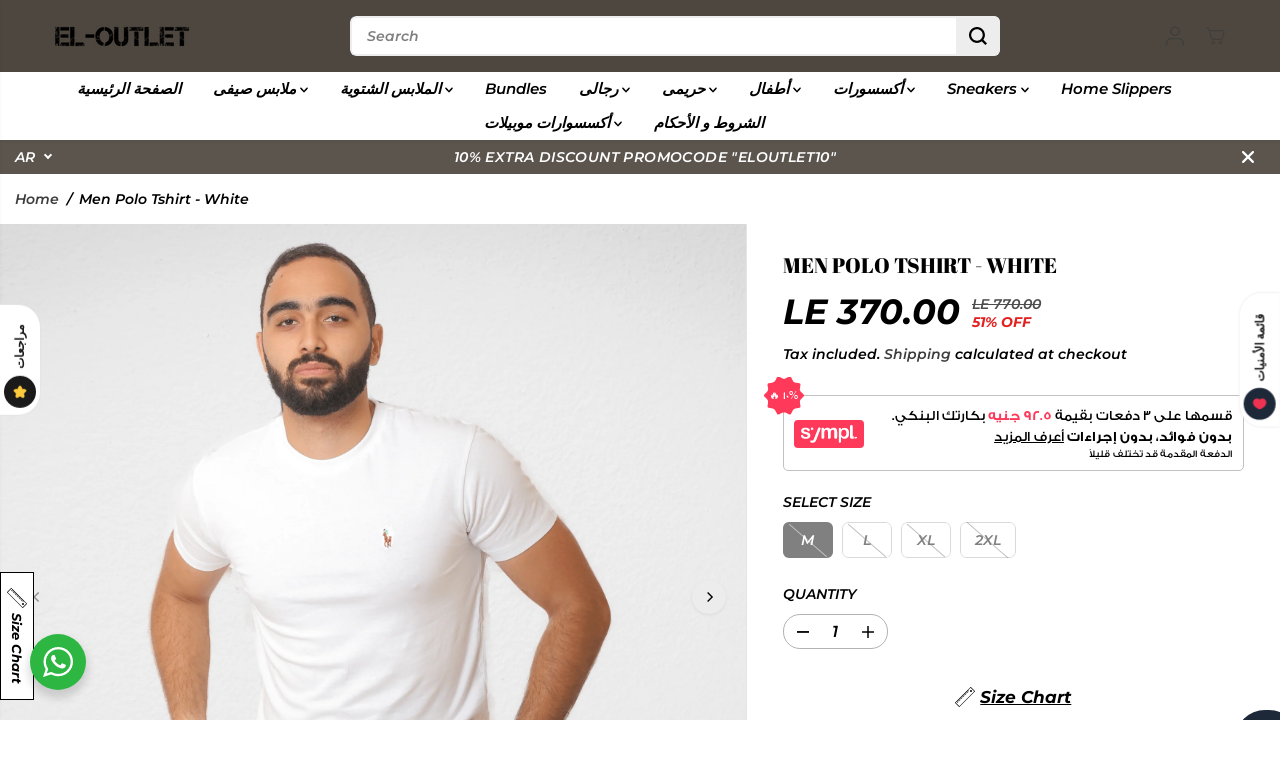

--- FILE ---
content_type: text/html; charset=utf-8
request_url: https://eloutleteg.com/ar/products/1-men-polo-tshirt-white
body_size: 61490
content:
<!doctype html>
<html class="no-js" lang="ar">
  <head>
    <meta charset="utf-8">
    <meta http-equiv="X-UA-Compatible" content="IE=edge,chrome=1">
    <meta name="viewport" content="width=device-width,initial-scale=1"><meta property="og:site_name" content="El-Outlet">
<meta property="og:url" content="https://eloutleteg.com/ar/products/1-men-polo-tshirt-white">
<meta property="og:title" content="Men Polo Tshirt - White">
<meta property="og:type" content="product">
<meta property="og:description" content="Men Polo Tshirt M (عرض51سم - طول 70سم)L (عرض52سم - طول 73سم)XL (عرض54سم - طول 76سم)2XL (عرض56سم - طول 76سم)"><meta property="og:image:width" content="300"> <meta property="og:image:height" content="300"><meta property="og:image" content="https://eloutleteg.com/cdn/shop/files/men-summer-23-men-t-shirt-men-polo-tshirt-white-40403850002691.png?v=1685641883&width=300"><meta property="og:image" content="https://eloutleteg.com/cdn/shop/files/men-summer-23-men-t-shirt-men-polo-tshirt-white-40403849969923.png?v=1685642061&width=300"><meta property="og:image:secure_url" content="https://eloutleteg.com/cdn/shop/files/men-summer-23-men-t-shirt-men-polo-tshirt-white-40403850002691.png?v=1685641883&width=300"><meta property="og:image:secure_url" content="https://eloutleteg.com/cdn/shop/files/men-summer-23-men-t-shirt-men-polo-tshirt-white-40403849969923.png?v=1685642061&width=300"><meta property="og:price:amount" content="370.00">
  <meta property="og:price:currency" content="EGP">
  <script type="application/ld+json">
    {
      "@context": "http://schema.org",
      "@type": "Organization",
      "name": "El-Outlet","sameAs": ["","https:\/\/www.facebook.com\/Eloutletegypt","","https:\/\/www.instagram.com\/eloutleteg\/","","","",""],
      "url":"https:\/\/eloutleteg.com"}
  </script>
    <script type="application/ld+json">
      {
        "@context": "http://schema.org/",
        "@type": "Product",
        "name": "Men Polo Tshirt - White",
        "url": "https://eloutleteg.com/ar/products/1-men-polo-tshirt-white",
        
          "image": [
            "https://eloutleteg.com/cdn/shop/files/men-summer-23-men-t-shirt-men-polo-tshirt-white-40403850002691.png?v=1685641883"
          ],
        
        "description": "Men Polo Tshirt
M (عرض51سم - طول 70سم)L (عرض52سم - طول 73سم)XL (عرض54سم - طول 76سم)2XL (عرض56سم - طول 76سم)",
        
        "brand": {
          "@type": "Thing",
          "name": "Men Summer 23"
        },
        
          "offers": [
            
              {
                "@type" : "Offer",
                "availability" : "http://schema.org/OutOfStock",
                "price" : "370.0",
                "priceCurrency" : "EGP",
                "url" : "https://eloutleteg.com/ar/products/1-men-polo-tshirt-white?variant=43775087575299",
                "itemOffered" :
                {
                    "@type" : "Product",
                    
                    
                      "name" : "M",
                    
                    
                    
                      "weight": {
                        "@type": "QuantitativeValue",
                        
                          "unitCode": "kg",
                        
                        "value": "0.0 kg"
                      },
                    
                    "url": "https://eloutleteg.com/ar/products/1-men-polo-tshirt-white?variant=43775087575299"
                }
              },
            
              {
                "@type" : "Offer",
                "availability" : "http://schema.org/OutOfStock",
                "price" : "370.0",
                "priceCurrency" : "EGP",
                "url" : "https://eloutleteg.com/ar/products/1-men-polo-tshirt-white?variant=43775087608067",
                "itemOffered" :
                {
                    "@type" : "Product",
                    
                    
                      "name" : "L",
                    
                    
                    
                      "weight": {
                        "@type": "QuantitativeValue",
                        
                          "unitCode": "kg",
                        
                        "value": "0.0 kg"
                      },
                    
                    "url": "https://eloutleteg.com/ar/products/1-men-polo-tshirt-white?variant=43775087608067"
                }
              },
            
              {
                "@type" : "Offer",
                "availability" : "http://schema.org/OutOfStock",
                "price" : "370.0",
                "priceCurrency" : "EGP",
                "url" : "https://eloutleteg.com/ar/products/1-men-polo-tshirt-white?variant=43775087640835",
                "itemOffered" :
                {
                    "@type" : "Product",
                    
                    
                      "name" : "XL",
                    
                    
                    
                      "weight": {
                        "@type": "QuantitativeValue",
                        
                          "unitCode": "kg",
                        
                        "value": "0.0 kg"
                      },
                    
                    "url": "https://eloutleteg.com/ar/products/1-men-polo-tshirt-white?variant=43775087640835"
                }
              },
            
              {
                "@type" : "Offer",
                "availability" : "http://schema.org/OutOfStock",
                "price" : "370.0",
                "priceCurrency" : "EGP",
                "url" : "https://eloutleteg.com/ar/products/1-men-polo-tshirt-white?variant=43775087673603",
                "itemOffered" :
                {
                    "@type" : "Product",
                    
                    
                      "name" : "2XL",
                    
                    
                    
                      "weight": {
                        "@type": "QuantitativeValue",
                        
                          "unitCode": "kg",
                        
                        "value": "0.0 kg"
                      },
                    
                    "url": "https://eloutleteg.com/ar/products/1-men-polo-tshirt-white?variant=43775087673603"
                }
              }
            
          ]
        
      }
    </script>
  
  

<meta name="twitter:card" content="summary_large_image">
<meta name="twitter:title" content="Men Polo Tshirt - White">
<meta name="twitter:description" content="Men Polo Tshirt M (عرض51سم - طول 70سم)L (عرض52سم - طول 73سم)XL (عرض54سم - طول 76سم)2XL (عرض56سم - طول 76سم)">
<link rel="canonical" href="https://eloutleteg.com/ar/products/1-men-polo-tshirt-white">
    <link rel="preconnect" href="https://cdn.shopify.com" crossorigin><link rel="preconnect" href="https://fonts.shopifycdn.com" crossorigin><title>Men Polo Tshirt - White</title><meta name="description" content="Men Polo Tshirt M (عرض51سم - طول 70سم)L (عرض52سم - طول 73سم)XL (عرض54سم - طول 76سم)2XL (عرض56سم - طول 76سم)"><script>window.performance && window.performance.mark && window.performance.mark('shopify.content_for_header.start');</script><meta name="facebook-domain-verification" content="jgf7b1uesztmfcogs9v3k52e7pz8rl">
<meta name="facebook-domain-verification" content="ndfqat6fjclruoaoz96u8ns6juzhe6">
<meta name="google-site-verification" content="AZF-AwFILU_1O0-JL05SBd7w0d6-b8a2F3IrXHSc0y8">
<meta id="shopify-digital-wallet" name="shopify-digital-wallet" content="/58122141845/digital_wallets/dialog">
<link rel="alternate" hreflang="x-default" href="https://eloutleteg.com/products/1-men-polo-tshirt-white">
<link rel="alternate" hreflang="en" href="https://eloutleteg.com/products/1-men-polo-tshirt-white">
<link rel="alternate" hreflang="ar" href="https://eloutleteg.com/ar/products/1-men-polo-tshirt-white">
<link rel="alternate" type="application/json+oembed" href="https://eloutleteg.com/ar/products/1-men-polo-tshirt-white.oembed">
<script async="async" src="/checkouts/internal/preloads.js?locale=ar-EG"></script>
<script id="shopify-features" type="application/json">{"accessToken":"e37c28f2d57e9065867e10348acac147","betas":["rich-media-storefront-analytics"],"domain":"eloutleteg.com","predictiveSearch":true,"shopId":58122141845,"locale":"ar"}</script>
<script>var Shopify = Shopify || {};
Shopify.shop = "the-outlet-eg.myshopify.com";
Shopify.locale = "ar";
Shopify.currency = {"active":"EGP","rate":"1.0"};
Shopify.country = "EG";
Shopify.theme = {"name":"Yuva New","id":152994021635,"schema_name":"Yuva","schema_version":"13.0.0","theme_store_id":1615,"role":"main"};
Shopify.theme.handle = "null";
Shopify.theme.style = {"id":null,"handle":null};
Shopify.cdnHost = "eloutleteg.com/cdn";
Shopify.routes = Shopify.routes || {};
Shopify.routes.root = "/ar/";</script>
<script type="module">!function(o){(o.Shopify=o.Shopify||{}).modules=!0}(window);</script>
<script>!function(o){function n(){var o=[];function n(){o.push(Array.prototype.slice.apply(arguments))}return n.q=o,n}var t=o.Shopify=o.Shopify||{};t.loadFeatures=n(),t.autoloadFeatures=n()}(window);</script>
<script id="shop-js-analytics" type="application/json">{"pageType":"product"}</script>
<script defer="defer" async type="module" src="//eloutleteg.com/cdn/shopifycloud/shop-js/modules/v2/client.init-shop-cart-sync_BT-GjEfc.en.esm.js"></script>
<script defer="defer" async type="module" src="//eloutleteg.com/cdn/shopifycloud/shop-js/modules/v2/chunk.common_D58fp_Oc.esm.js"></script>
<script defer="defer" async type="module" src="//eloutleteg.com/cdn/shopifycloud/shop-js/modules/v2/chunk.modal_xMitdFEc.esm.js"></script>
<script type="module">
  await import("//eloutleteg.com/cdn/shopifycloud/shop-js/modules/v2/client.init-shop-cart-sync_BT-GjEfc.en.esm.js");
await import("//eloutleteg.com/cdn/shopifycloud/shop-js/modules/v2/chunk.common_D58fp_Oc.esm.js");
await import("//eloutleteg.com/cdn/shopifycloud/shop-js/modules/v2/chunk.modal_xMitdFEc.esm.js");

  window.Shopify.SignInWithShop?.initShopCartSync?.({"fedCMEnabled":true,"windoidEnabled":true});

</script>
<script>(function() {
  var isLoaded = false;
  function asyncLoad() {
    if (isLoaded) return;
    isLoaded = true;
    var urls = ["https:\/\/armor.pasilobus.com\/lock.js?shop=the-outlet-eg.myshopify.com","\/\/www.powr.io\/powr.js?powr-token=the-outlet-eg.myshopify.com\u0026external-type=shopify\u0026shop=the-outlet-eg.myshopify.com","https:\/\/cdn.weglot.com\/weglot_script_tag.js?shop=the-outlet-eg.myshopify.com","https:\/\/app.kiwisizing.com\/web\/js\/dist\/kiwiSizing\/plugin\/SizingPlugin.prod.js?v=330\u0026shop=the-outlet-eg.myshopify.com","https:\/\/cdn-bundler.nice-team.net\/app\/js\/bundler.js?shop=the-outlet-eg.myshopify.com"];
    for (var i = 0; i < urls.length; i++) {
      var s = document.createElement('script');
      s.type = 'text/javascript';
      s.async = true;
      s.src = urls[i];
      var x = document.getElementsByTagName('script')[0];
      x.parentNode.insertBefore(s, x);
    }
  };
  if(window.attachEvent) {
    window.attachEvent('onload', asyncLoad);
  } else {
    window.addEventListener('load', asyncLoad, false);
  }
})();</script>
<script id="__st">var __st={"a":58122141845,"offset":7200,"reqid":"991d8860-691a-492c-be55-31f7470fc2c2-1769138273","pageurl":"eloutleteg.com\/ar\/products\/1-men-polo-tshirt-white","u":"cc616335b16d","p":"product","rtyp":"product","rid":8017968169219};</script>
<script>window.ShopifyPaypalV4VisibilityTracking = true;</script>
<script id="captcha-bootstrap">!function(){'use strict';const t='contact',e='account',n='new_comment',o=[[t,t],['blogs',n],['comments',n],[t,'customer']],c=[[e,'customer_login'],[e,'guest_login'],[e,'recover_customer_password'],[e,'create_customer']],r=t=>t.map((([t,e])=>`form[action*='/${t}']:not([data-nocaptcha='true']) input[name='form_type'][value='${e}']`)).join(','),a=t=>()=>t?[...document.querySelectorAll(t)].map((t=>t.form)):[];function s(){const t=[...o],e=r(t);return a(e)}const i='password',u='form_key',d=['recaptcha-v3-token','g-recaptcha-response','h-captcha-response',i],f=()=>{try{return window.sessionStorage}catch{return}},m='__shopify_v',_=t=>t.elements[u];function p(t,e,n=!1){try{const o=window.sessionStorage,c=JSON.parse(o.getItem(e)),{data:r}=function(t){const{data:e,action:n}=t;return t[m]||n?{data:e,action:n}:{data:t,action:n}}(c);for(const[e,n]of Object.entries(r))t.elements[e]&&(t.elements[e].value=n);n&&o.removeItem(e)}catch(o){console.error('form repopulation failed',{error:o})}}const l='form_type',E='cptcha';function T(t){t.dataset[E]=!0}const w=window,h=w.document,L='Shopify',v='ce_forms',y='captcha';let A=!1;((t,e)=>{const n=(g='f06e6c50-85a8-45c8-87d0-21a2b65856fe',I='https://cdn.shopify.com/shopifycloud/storefront-forms-hcaptcha/ce_storefront_forms_captcha_hcaptcha.v1.5.2.iife.js',D={infoText:'Protected by hCaptcha',privacyText:'Privacy',termsText:'Terms'},(t,e,n)=>{const o=w[L][v],c=o.bindForm;if(c)return c(t,g,e,D).then(n);var r;o.q.push([[t,g,e,D],n]),r=I,A||(h.body.append(Object.assign(h.createElement('script'),{id:'captcha-provider',async:!0,src:r})),A=!0)});var g,I,D;w[L]=w[L]||{},w[L][v]=w[L][v]||{},w[L][v].q=[],w[L][y]=w[L][y]||{},w[L][y].protect=function(t,e){n(t,void 0,e),T(t)},Object.freeze(w[L][y]),function(t,e,n,w,h,L){const[v,y,A,g]=function(t,e,n){const i=e?o:[],u=t?c:[],d=[...i,...u],f=r(d),m=r(i),_=r(d.filter((([t,e])=>n.includes(e))));return[a(f),a(m),a(_),s()]}(w,h,L),I=t=>{const e=t.target;return e instanceof HTMLFormElement?e:e&&e.form},D=t=>v().includes(t);t.addEventListener('submit',(t=>{const e=I(t);if(!e)return;const n=D(e)&&!e.dataset.hcaptchaBound&&!e.dataset.recaptchaBound,o=_(e),c=g().includes(e)&&(!o||!o.value);(n||c)&&t.preventDefault(),c&&!n&&(function(t){try{if(!f())return;!function(t){const e=f();if(!e)return;const n=_(t);if(!n)return;const o=n.value;o&&e.removeItem(o)}(t);const e=Array.from(Array(32),(()=>Math.random().toString(36)[2])).join('');!function(t,e){_(t)||t.append(Object.assign(document.createElement('input'),{type:'hidden',name:u})),t.elements[u].value=e}(t,e),function(t,e){const n=f();if(!n)return;const o=[...t.querySelectorAll(`input[type='${i}']`)].map((({name:t})=>t)),c=[...d,...o],r={};for(const[a,s]of new FormData(t).entries())c.includes(a)||(r[a]=s);n.setItem(e,JSON.stringify({[m]:1,action:t.action,data:r}))}(t,e)}catch(e){console.error('failed to persist form',e)}}(e),e.submit())}));const S=(t,e)=>{t&&!t.dataset[E]&&(n(t,e.some((e=>e===t))),T(t))};for(const o of['focusin','change'])t.addEventListener(o,(t=>{const e=I(t);D(e)&&S(e,y())}));const B=e.get('form_key'),M=e.get(l),P=B&&M;t.addEventListener('DOMContentLoaded',(()=>{const t=y();if(P)for(const e of t)e.elements[l].value===M&&p(e,B);[...new Set([...A(),...v().filter((t=>'true'===t.dataset.shopifyCaptcha))])].forEach((e=>S(e,t)))}))}(h,new URLSearchParams(w.location.search),n,t,e,['guest_login'])})(!0,!0)}();</script>
<script integrity="sha256-4kQ18oKyAcykRKYeNunJcIwy7WH5gtpwJnB7kiuLZ1E=" data-source-attribution="shopify.loadfeatures" defer="defer" src="//eloutleteg.com/cdn/shopifycloud/storefront/assets/storefront/load_feature-a0a9edcb.js" crossorigin="anonymous"></script>
<script data-source-attribution="shopify.dynamic_checkout.dynamic.init">var Shopify=Shopify||{};Shopify.PaymentButton=Shopify.PaymentButton||{isStorefrontPortableWallets:!0,init:function(){window.Shopify.PaymentButton.init=function(){};var t=document.createElement("script");t.src="https://eloutleteg.com/cdn/shopifycloud/portable-wallets/latest/portable-wallets.ar.js",t.type="module",document.head.appendChild(t)}};
</script>
<script data-source-attribution="shopify.dynamic_checkout.buyer_consent">
  function portableWalletsHideBuyerConsent(e){var t=document.getElementById("shopify-buyer-consent"),n=document.getElementById("shopify-subscription-policy-button");t&&n&&(t.classList.add("hidden"),t.setAttribute("aria-hidden","true"),n.removeEventListener("click",e))}function portableWalletsShowBuyerConsent(e){var t=document.getElementById("shopify-buyer-consent"),n=document.getElementById("shopify-subscription-policy-button");t&&n&&(t.classList.remove("hidden"),t.removeAttribute("aria-hidden"),n.addEventListener("click",e))}window.Shopify?.PaymentButton&&(window.Shopify.PaymentButton.hideBuyerConsent=portableWalletsHideBuyerConsent,window.Shopify.PaymentButton.showBuyerConsent=portableWalletsShowBuyerConsent);
</script>
<script>
  function portableWalletsCleanup(e){e&&e.src&&console.error("Failed to load portable wallets script "+e.src);var t=document.querySelectorAll("shopify-accelerated-checkout .shopify-payment-button__skeleton, shopify-accelerated-checkout-cart .wallet-cart-button__skeleton"),e=document.getElementById("shopify-buyer-consent");for(let e=0;e<t.length;e++)t[e].remove();e&&e.remove()}function portableWalletsNotLoadedAsModule(e){e instanceof ErrorEvent&&"string"==typeof e.message&&e.message.includes("import.meta")&&"string"==typeof e.filename&&e.filename.includes("portable-wallets")&&(window.removeEventListener("error",portableWalletsNotLoadedAsModule),window.Shopify.PaymentButton.failedToLoad=e,"loading"===document.readyState?document.addEventListener("DOMContentLoaded",window.Shopify.PaymentButton.init):window.Shopify.PaymentButton.init())}window.addEventListener("error",portableWalletsNotLoadedAsModule);
</script>

<script type="module" src="https://eloutleteg.com/cdn/shopifycloud/portable-wallets/latest/portable-wallets.ar.js" onError="portableWalletsCleanup(this)" crossorigin="anonymous"></script>
<script nomodule>
  document.addEventListener("DOMContentLoaded", portableWalletsCleanup);
</script>

<link id="shopify-accelerated-checkout-styles" rel="stylesheet" media="screen" href="https://eloutleteg.com/cdn/shopifycloud/portable-wallets/latest/accelerated-checkout-backwards-compat.css" crossorigin="anonymous">
<style id="shopify-accelerated-checkout-cart">
        #shopify-buyer-consent {
  margin-top: 1em;
  display: inline-block;
  width: 100%;
}

#shopify-buyer-consent.hidden {
  display: none;
}

#shopify-subscription-policy-button {
  background: none;
  border: none;
  padding: 0;
  text-decoration: underline;
  font-size: inherit;
  cursor: pointer;
}

#shopify-subscription-policy-button::before {
  box-shadow: none;
}

      </style>

<script>window.performance && window.performance.mark && window.performance.mark('shopify.content_for_header.end');</script>
    <script>
      document.documentElement.className = document.documentElement.className.replace('no-js', 'js');
    </script><style>
  /*============= page loader css start ========*/
  .yv-page-loader {
    position: fixed;
    width: 100%;
    height: 100%;
    background-color: rgba(255, 255, 255, 1);
    left: 0;
    top: 0;
    display: flex;
    align-items: center;
    justify-content: center;
    z-index: 99;
    opacity: 0;
    transform: translateY(-100%);
  }
  .page-loading .yv-page-loader {
    opacity: 1;
    transform: translateY(0);
  }
  .yv-page-loader img {
    max-width: 100px;
  }
  /*============= page loader css end ========*/
</style>
<style data-shopify>
  @font-face {
  font-family: Montserrat;
  font-weight: 600;
  font-style: italic;
  font-display: swap;
  src: url("//eloutleteg.com/cdn/fonts/montserrat/montserrat_i6.e90155dd2f004112a61c0322d66d1f59dadfa84b.woff2") format("woff2"),
       url("//eloutleteg.com/cdn/fonts/montserrat/montserrat_i6.41470518d8e9d7f1bcdd29a447c2397e5393943f.woff") format("woff");
}

  @font-face {
  font-family: Montserrat;
  font-weight: 700;
  font-style: italic;
  font-display: swap;
  src: url("//eloutleteg.com/cdn/fonts/montserrat/montserrat_i7.a0d4a463df4f146567d871890ffb3c80408e7732.woff2") format("woff2"),
       url("//eloutleteg.com/cdn/fonts/montserrat/montserrat_i7.f6ec9f2a0681acc6f8152c40921d2a4d2e1a2c78.woff") format("woff");
}

  @font-face {
  font-family: Montserrat;
  font-weight: 600;
  font-style: italic;
  font-display: swap;
  src: url("//eloutleteg.com/cdn/fonts/montserrat/montserrat_i6.e90155dd2f004112a61c0322d66d1f59dadfa84b.woff2") format("woff2"),
       url("//eloutleteg.com/cdn/fonts/montserrat/montserrat_i6.41470518d8e9d7f1bcdd29a447c2397e5393943f.woff") format("woff");
}

  @font-face {
  font-family: Montserrat;
  font-weight: 700;
  font-style: italic;
  font-display: swap;
  src: url("//eloutleteg.com/cdn/fonts/montserrat/montserrat_i7.a0d4a463df4f146567d871890ffb3c80408e7732.woff2") format("woff2"),
       url("//eloutleteg.com/cdn/fonts/montserrat/montserrat_i7.f6ec9f2a0681acc6f8152c40921d2a4d2e1a2c78.woff") format("woff");
}

  @font-face {
  font-family: "Abril Fatface";
  font-weight: 400;
  font-style: normal;
  font-display: swap;
  src: url("//eloutleteg.com/cdn/fonts/abril_fatface/abrilfatface_n4.002841dd08a4d39b2c2d7fe9d598d4782afb7225.woff2") format("woff2"),
       url("//eloutleteg.com/cdn/fonts/abril_fatface/abrilfatface_n4.0d8f922831420cd750572c7a70f4c623018424d8.woff") format("woff");
}

  
  @font-face {
  font-family: Lato;
  font-weight: 400;
  font-style: normal;
  font-display: swap;
  src: url("//eloutleteg.com/cdn/fonts/lato/lato_n4.c3b93d431f0091c8be23185e15c9d1fee1e971c5.woff2") format("woff2"),
       url("//eloutleteg.com/cdn/fonts/lato/lato_n4.d5c00c781efb195594fd2fd4ad04f7882949e327.woff") format("woff");
}

  @font-face {
  font-family: Lato;
  font-weight: 700;
  font-style: normal;
  font-display: swap;
  src: url("//eloutleteg.com/cdn/fonts/lato/lato_n7.900f219bc7337bc57a7a2151983f0a4a4d9d5dcf.woff2") format("woff2"),
       url("//eloutleteg.com/cdn/fonts/lato/lato_n7.a55c60751adcc35be7c4f8a0313f9698598612ee.woff") format("woff");
}

  @font-face {
  font-family: Lato;
  font-weight: 400;
  font-style: italic;
  font-display: swap;
  src: url("//eloutleteg.com/cdn/fonts/lato/lato_i4.09c847adc47c2fefc3368f2e241a3712168bc4b6.woff2") format("woff2"),
       url("//eloutleteg.com/cdn/fonts/lato/lato_i4.3c7d9eb6c1b0a2bf62d892c3ee4582b016d0f30c.woff") format("woff");
}

  :root {
    --body-background: #ffffff;
    --gray: #cfcbcb;
    --dark-gray: #747474;
    --green:#6cad61;
    --red:#ec7c7c;
    --heading-font-family:"Abril Fatface",serif;
    --heading-font-weight:400;
    --heading-font-style:normal;
    --font-family:Montserrat,sans-serif;
    --font-weight:600;
    --font-style:italic;
    --body-font-weight-bold: 300;
    --accent-font-family: Lato,sans-serif;
    --accent_spacing: 0.025em;
    --accent-font-style:normal; ;
    --accent_line_height: 1.6;
    --accent-font-weight: 400;
    --thin:100;
    --light:300;
    --normal:400;
    --medium:500;
    --semibold:600;
    --bold:700;
    --extrabold:900;
    --theme-color: #3d3d3d;
    --theme-light-color: rgba(61, 61, 61, 0.1);
    --colorTextBody: #000000;
    --colorLightTextBody: rgba(0, 0, 0, 0.5);
    --colorXlightTextBody: rgba(0, 0, 0, 0.3);
    --colorXXlightTextBody: rgba(0, 0, 0, 0.1);
    --cartDotColor: #efb34c;
    --cartDotColorLight:rgba(239, 179, 76, 0.3);
    --cartDotColorNull:rgba(239, 179, 76, 0);
    --colorBtnPrimary: #000000;
    --colorBtnPrimaryText: #ffffff;
    --colorBtnPrimaryBorder: #000000;
    --colorBtnSecondary: #12f1af;
    --colorBtnSecondaryText:#000000;
    --colorBtnSecondaryBorder:#000000;
    --primaryColorBody: #ffffff;
    --saleBadgeBg:#efb34c;
    --saleBadgeText:#ffffff;
    --soldBadgeBg:#E22120;
    --soldBadgeText:#ffffff;
    --preorderBadgeBg:#E22120;
    --preorderBadgeText:#ffffff;
    --customBadgeBg:#000000;
    --customBadgeText:#ffffff;
    --secondaryColorBody: #eaeaea;
    --product-grid-image-size:cover;
    --primaryCardBackground: #ffffff;
    --secondaryCardBackground: #ffffff;
    --tertiaryCardBackground: #ffffff;
    --quaternaryCardBackground: #ffffff;
    --gradientCardBackground: #ffffff;
    --cardRadius: 10px;
    --inputRadius: 10px;
    --primaryBorderColor: #000000;
    --secondaryBorderColor: #000000;
    --tertiaryBorderColor: #000000;
    --quaternaryBorderColor: #000000;
    --gradientBorderColor: ;
    
--primarySocialIconBg:#e6e6e6;
      --primaryAlternateBg:#f2f2f2;--secondarySocialIconBg:#d1d1d1;--tertiarySocialIconBg:#18634d;--quaternarySocialIconBg:#d1d1d1;--secondarycolorTextBody: #000000;
    --secondaryColorLightTextBody: rgba(0, 0, 0, 0.5);
    --secondaryColorXlightTextBody: rgba(0, 0, 0, 0.3);
    --secondaryColorXXlightTextBody: rgba(0, 0, 0, 0.1);
    --secondary_heading_color: #000000;
    --secondary_subheading_color: #181818;
    --tertiaryColorBody:#0e3a2d;
    --tertiarycolorTextBody: #ffffff;
    --tertiaryColorLightTextBody: rgba(255, 255, 255, 0.5);
    --tertiaryColorXlightTextBody: rgba(255, 255, 255, 0.3);
    --tertiaryColorXXlightTextBody: rgba(255, 255, 255, 0.1);
    --tertiary_heading_color: #ffffff;
    --tertiary_subheading_color: #181818;
    --gradientColorBody: ;
    --quaternaryColorBody: #eaeaea;
    --quaternarycolorTextBody: #181818;
    --quaternaryColorLightTextBody: rgba(24, 24, 24, 0.5);
    --quaternaryColorXlightTextBody: rgba(24, 24, 24, 0.3);
    --quaternaryColorXXlightTextBody: rgba(24, 24, 24, 0.1);
    --quaternary_heading_color: #181818;
    --quaternary_subheading_color: #181818;
    --colorImageBg: #ffffff;
    --colorImageBorder: #eee;
    --productImageBorder:0;
    --articleImageBorder:0;
    --collectionImageBorder:1px solid #eee;
    --colorTextSavings: #E22120;
    --colorBgSavings: #ffd1d1;
    --heading_color: #000000;
    --subheading_color: #181818;
    --heading_base_size: 1.03;
    --heading_spacing: 0.0em;
    --heading_line_height: 1.1;
    --base_spacing: 0.0em;
    --base_line_height: 1.6;
    --text_base_size: 1.0;
    --buttonRadius: 48px;
    --productGridRadius: 20px;
    --headingTextTransform:uppercase;
    --buttonFontFamily: var(--font-family);
    --buttonFontStyle: var(--font-style);
    --buttonFontWeight: var(--font-weight);
    --variantFontFamily: var(--font-family);
    --variantFontStyle: var(--font-style);
    --variantFontWeight: var(--font-weight);
    --filtersHeadingFontFamily: var(--font-family);
    --filtersHeadingFontStyle: var(--font-style);
    --filtersHeadingFontWeight: var(--font-weight);
    --priceFontFamily: var(--font-family);
    --priceFontStyle: var(--font-style);
    --priceFontWeight: var(--font-weight);
    --tabHeadingFontFamily: var(--font-family);
    --tabHeadingFontStyle: var(--font-style);
    --tabHeadingFontWeight: var(--font-weight);
    --tabHeadingTextTransform:;
    --navigationFontFamily: var(--font-family);
    --navigationFontStyle: var(--font-style);
    --navigationFontWeight: var(--font-weight);
    --navigationTextTransform:;
    --variantTextTransform:uppercase;
    --xsmallText:calc(var(--text_base_size) * 10px);
    --smallText: calc(var(--text_base_size) * 12px);
    --text: calc(var(--text_base_size) * 14px);
    --mediumText: calc(var(--text_base_size) * 16px);
    --largeText: calc(var(--text_base_size) * 18px);
    --xlargeText:  calc(var(--text_base_size) * 20px);
    --buttonAnimationDirection:translateX(-100%);
  }

  @media (min-width:1025px) {
        
    .button:before,
    .pdp-action-container button.shopify-payment-button__button--hidden:before,
    .pdp-action-container button.shopify-payment-button__button:before,
    .tertiary-button:before {
        content: "";
        position: absolute;top:0;
          right:0;
          width:0;
          height:100%;z-index: -1;
        transition: 0.6s ease-in-out;
    }
    .button:hover:before,
    .pdp-action-container button.shopify-payment-button__button--hidden:hover:before,
    .pdp-action-container button.shopify-payment-button__button:hover:before,
    .secondary-button:hover:before {right:auto;
        left:0;
        width:100%;}
    
  }
  .yv-product-title{
    opacity:1.0;
  } 
  .countryflags { display:flex; height: 20px; flex-shrink: 0; filter: drop-shadow(0px 2px 3px rgb(0 0 0 / 0.1)); }
  .countryflag__AD { background-position: 0 0; } .countryflag__AE { background-position: -21px 0; } .countryflag__AF {
  background-position: 0 -21px; } .countryflag__African_nion { background-position: -21px -21px; } .countryflag__AG {
  background-position: -42px 0; } .countryflag__AI { background-position: -42px -21px; } .countryflag__AL {
  background-position: 0 -42px; } .countryflag__AM { background-position: -21px -42px; } .countryflag__AMS {
  background-position: -42px -42px; } .countryflag__AO { background-position: -63px 0; } .countryflag__AQ {
  background-position: -63px -21px; } .countryflag__AR { background-position: -63px -42px; } .countryflag__AS {
  background-position: 0 -63px; } .countryflag__AT { background-position: -21px -63px; } .countryflag__AU {
  background-position: -42px -63px; } .countryflag__AW { background-position: -63px -63px; } .countryflag__AX {
  background-position: -84px 0; } .countryflag__AZ { background-position: -84px -21px; } .countryflag__BA {
  background-position: -84px -42px; } .countryflag__BB { background-position: -84px -63px; } .countryflag__BD {
  background-position: 0 -84px; } .countryflag__BE { background-position: -21px -84px; } .countryflag__BF {
  background-position: -42px -84px; } .countryflag__BG { background-position: -63px -84px; } .countryflag__BH {
  background-position: -84px -84px; } .countryflag__BI { background-position: -105px 0; } .countryflag__BJ {
  background-position: -105px -21px; } .countryflag__BL { background-position: -105px -42px; } .countryflag__BM {
  background-position: -105px -63px; } .countryflag__BN { background-position: -105px -84px; } .countryflag__BO {
  background-position: 0 -105px; } .countryflag__BQ-BO { background-position: -21px -105px; } .countryflag__BQ-SA {
  background-position: -42px -105px; } .countryflag__BQ-SE { background-position: -63px -105px; } .countryflag__BR {
  background-position: -84px -105px; } .countryflag__BS { background-position: -105px -105px; } .countryflag__BT {
  background-position: -126px 0; } .countryflag__BV { background-position: -126px -21px; } .countryflag__BW {
  background-position: -126px -42px; } .countryflag__BY { background-position: -126px -63px; } .countryflag__BZ {
  background-position: -126px -84px; } .countryflag__CA { background-position: -126px -105px; } .countryflag__CC {
  background-position: 0 -126px; } .countryflag__CD { background-position: -21px -126px; } .countryflag__CF {
  background-position: -42px -126px; } .countryflag__CG { background-position: -63px -126px; } .countryflag__CH {
  background-position: -84px -126px; } .countryflag__CI { background-position: -105px -126px; } .countryflag__CK {
  background-position: -126px -126px; } .countryflag__CL { background-position: -147px 0; } .countryflag__CM {
  background-position: -147px -21px; } .countryflag__CN { background-position: -147px -42px; } .countryflag__CO {
  background-position: -147px -63px; } .countryflag__CR { background-position: -147px -84px; } .countryflag__CU {
  background-position: -147px -105px; } .countryflag__CV { background-position: -147px -126px; } .countryflag__CW {
  background-position: 0 -147px; } .countryflag__CX { background-position: -21px -147px; } .countryflag__CY {
  background-position: -42px -147px; } .countryflag__CZ { background-position: -63px -147px; } .countryflag__DE {
  background-position: -84px -147px; } .countryflag__DJ { background-position: -105px -147px; } .countryflag__DK {
  background-position: -126px -147px; } .countryflag__DM { background-position: -147px -147px; } .countryflag__DO {
  background-position: -168px 0; } .countryflag__DZ { background-position: -168px -21px; } .countryflag__EC {
  background-position: -168px -42px; } .countryflag__EE { background-position: -168px -63px; } .countryflag__EG {
  background-position: -168px -84px; } .countryflag__EH { background-position: -168px -105px; } .countryflag__ER {
  background-position: -168px -126px; } .countryflag__ES { background-position: -168px -147px; } .countryflag__ET {
  background-position: 0 -168px; } .countryflag__EUROPE { background-position: -21px -168px; } .countryflag__FI {
  background-position: -42px -168px; } .countryflag__FJ { background-position: -63px -168px; } .countryflag__FK {
  background-position: -84px -168px; } .countryflag__FM { background-position: -105px -168px; } .countryflag__FO {
  background-position: -126px -168px; } .countryflag__FR { background-position: -147px -168px; } .countryflag__GA {
  background-position: -168px -168px; } .countryflag__GB { background-position: -189px -63px; } .countryflag__GB-NIR {
  background-position: -189px -21px; } .countryflag__GB-SCT { background-position: -189px -42px; } .countryflag__GB-UKM {
  background-position: -189px -63px; } .countryflag__GB-WLS { background-position: -189px -84px; } .countryflag__GD {
  background-position: -189px -105px; } .countryflag__GE { background-position: -189px -126px; } .countryflag__GF {
  background-position: -189px -147px; } .countryflag__GG { background-position: -189px -168px; } .countryflag__GH {
  background-position: 0 -189px; } .countryflag__GI { background-position: -21px -189px; } .countryflag__GL {
  background-position: -42px -189px; } .countryflag__GM { background-position: -63px -189px; } .countryflag__GN {
  background-position: -84px -189px; } .countryflag__GP { background-position: -105px -189px; } .countryflag__GP {
  background-position: -126px -189px; } .countryflag__GQ { background-position: -147px -189px; } .countryflag__GR {
  background-position: -168px -189px; } .countryflag__GS { background-position: -189px -189px; } .countryflag__GT {
  background-position: -210px 0; } .countryflag__GU { background-position: -210px -21px; } .countryflag__GW {
  background-position: -210px -42px; } .countryflag__GY { background-position: -210px -63px; } .countryflag__HK {
  background-position: -210px -84px; } .countryflag__HM { background-position: -210px -105px; } .countryflag__HN {
  background-position: -210px -126px; } .countryflag__HR { background-position: -210px -147px; } .countryflag__HT {
  background-position: -210px -168px; } .countryflag__HU { background-position: -210px -189px; } .countryflag__ID {
  background-position: 0 -210px; } .countryflag__IE { background-position: -21px -210px; } .countryflag__IL {
  background-position: -42px -210px; } .countryflag__IM { background-position: -63px -210px; } .countryflag__IN {
  background-position: -84px -210px; } .countryflag__IO { background-position: -105px -210px; } .countryflag__IQ {
  background-position: -126px -210px; } .countryflag__IR { background-position: -147px -210px; } .countryflag__IS {
  background-position: -168px -210px; } .countryflag__IT { background-position: -189px -210px; } .countryflag__JE {
  background-position: -210px -210px; } .countryflag__JM { background-position: -231px 0; } .countryflag__JO {
  background-position: -231px -21px; } .countryflag__JP { background-position: -231px -42px; } .countryflag__KG {
  background-position: -231px -63px; } .countryflag__KH { background-position: -231px -84px; } .countryflag__KI {
  background-position: -231px -105px; } .countryflag__KM { background-position: -231px -126px; } .countryflag__KN {
  background-position: -231px -147px; } .countryflag__KN-SK { background-position: -231px -168px; } .countryflag__KP {
  background-position: -231px -189px; } .countryflag__KR { background-position: -231px -210px; } .countryflag__KW {
  background-position: 0 -231px; } .countryflag__KY { background-position: -21px -231px; } .countryflag__KZ {
  background-position: -42px -231px; } .countryflag__LA { background-position: -63px -231px; } .countryflag__LB {
  background-position: -84px -231px; } .countryflag__LC { background-position: -105px -231px; } .countryflag__LI {
  background-position: -126px -231px; } .countryflag__LK { background-position: -147px -231px; } .countryflag__LR {
  background-position: -168px -231px; } .countryflag__LS { background-position: -189px -231px; } .countryflag__LT {
  background-position: -210px -231px; } .countryflag__LU { background-position: -231px -231px; } .countryflag__LV {
  background-position: -252px 0; } .countryflag__LY { background-position: -252px -21px; } .countryflag__MA {
  background-position: -252px -42px; } .countryflag__MC { background-position: -252px -63px; } .countryflag__MD {
  background-position: -252px -84px; } .countryflag__ME { background-position: -252px -105px; } .countryflag__MF {
  background-position: -252px -126px; } .countryflag__MG { background-position: -252px -147px; } .countryflag__MH {
  background-position: -252px -168px; } .countryflag__MK { background-position: -252px -189px; } .countryflag__ML {
  background-position: -252px -210px; } .countryflag__MM { background-position: -252px -231px; } .countryflag__MN {
  background-position: 0 -252px; } .countryflag__MO { background-position: -21px -252px; } .countryflag__MP {
  background-position: -42px -252px; } .countryflag__MQ { background-position: -63px -252px; } .countryflag__MQ-UNF {
  background-position: -84px -252px; } .countryflag__MR { background-position: -105px -252px; } .countryflag__MS {
  background-position: -126px -252px; } .countryflag__MT { background-position: -147px -252px; } .countryflag__MU {
  background-position: -168px -252px; } .countryflag__MV { background-position: -189px -252px; } .countryflag__MW {
  background-position: -210px -252px; } .countryflag__MX { background-position: -231px -252px; } .countryflag__MY {
  background-position: -252px -252px; } .countryflag__MZ { background-position: -273px 0; } .countryflag__NA {
  background-position: -273px -21px; } .countryflag__NC { background-position: -273px -42px; } .countryflag__NE {
  background-position: -273px -63px; } .countryflag__NF { background-position: -273px -84px; } .countryflag__NG {
  background-position: -273px -105px; } .countryflag__NI { background-position: -273px -126px; } .countryflag__NL {
  background-position: -273px -147px; } .countryflag__NO { background-position: -273px -168px; } .countryflag__NP {
  background-position: -273px -189px; } .countryflag__NR { background-position: -273px -210px; } .countryflag__NU {
  background-position: -273px -231px; } .countryflag__NZ { background-position: -273px -252px; } .countryflag__OM {
  background-position: 0 -273px; } .countryflag__PA { background-position: -21px -273px; } .countryflag__PE {
  background-position: -42px -273px; } .countryflag__PF { background-position: -63px -273px; } .countryflag__PG {
  background-position: -84px -273px; } .countryflag__PH { background-position: -105px -273px; } .countryflag__PK {
  background-position: -126px -273px; } .countryflag__PL { background-position: -147px -273px; } .countryflag__PM {
  background-position: -168px -273px; } .countryflag__PM-UNF { background-position: -189px -273px; } .countryflag__PN {
  background-position: -210px -273px; } .countryflag__PR { background-position: -231px -273px; } .countryflag__PS {
  background-position: -252px -273px; } .countryflag__PT { background-position: -273px -273px; } .countryflag__PW {
  background-position: -294px 0; } .countryflag__PY { background-position: -294px -21px; } .countryflag__QA {
  background-position: -294px -42px; } .countryflag__RAINBOW { background-position: -294px -63px; } .countryflag__RE {
  background-position: -294px -84px; } .countryflag__RO { background-position: -294px -105px; } .countryflag__RS {
  background-position: -294px -126px; } .countryflag__RU { background-position: -294px -147px; } .countryflag__RW {
  background-position: -294px -168px; } .countryflag__SA { background-position: -294px -189px; } .countryflag__SB {
  background-position: -294px -210px; } .countryflag__SC { background-position: -294px -231px; } .countryflag__SD {
  background-position: -294px -252px; } .countryflag__SE { background-position: -294px -273px; } .countryflag__SG {
  background-position: 0 -294px; } .countryflag__SH { background-position: -21px -294px; } .countryflag__SI {
  background-position: -42px -294px; } .countryflag__SJ { background-position: -63px -294px; } .countryflag__SK {
  background-position: -84px -294px; } .countryflag__SL { background-position: -105px -294px; } .countryflag__SM {
  background-position: -126px -294px; } .countryflag__SN { background-position: -147px -294px; } .countryflag__SO {
  background-position: -168px -294px; } .countryflag__SR { background-position: -189px -294px; } .countryflag__SS {
  background-position: -210px -294px; } .countryflag__ST { background-position: -231px -294px; } .countryflag__SV {
  background-position: -252px -294px; } .countryflag__SX { background-position: -273px -294px; } .countryflag__SY {
  background-position: -294px -294px; } .countryflag__SZ { background-position: -315px 0; } .countryflag__TC {
  background-position: -315px -21px; } .countryflag__TD { background-position: -315px -42px; } .countryflag__TF {
  background-position: -315px -63px; } .countryflag__TG { background-position: -315px -84px; } .countryflag__TH {
  background-position: -315px -105px; } .countryflag__TJ { background-position: -315px -126px; } .countryflag__TK {
  background-position: -315px -147px; } .countryflag__TL { background-position: -315px -168px; } .countryflag__TM {
  background-position: -315px -189px; } .countryflag__TN { background-position: -315px -210px; } .countryflag__TO {
  background-position: -315px -231px; } .countryflag__TR { background-position: -315px -252px; } .countryflag__TT {
  background-position: -315px -273px; } .countryflag__TV { background-position: -315px -294px; } .countryflag__TW {
  background-position: 0 -315px; } .countryflag__TZ { background-position: -21px -315px; } .countryflag__UA {
  background-position: -42px -315px; } .countryflag__UG { background-position: -63px -315px; } .countryflag__UM {
  background-position: -84px -315px; } .countryflag__Union_f_outh_merican_ations { background-position: -105px -315px; }
  .countryflag__US { background-position: -126px -315px; } .countryflag__UY { background-position: -147px -315px; }
  .countryflag__UZ { background-position: -168px -315px; } .countryflag__VA { background-position: -189px -315px; }
  .countryflag__VC { background-position: -210px -315px; } .countryflag__VE { background-position: -231px -315px; }
  .countryflag__VG { background-position: -252px -315px; } .countryflag__VI { background-position: -273px -315px; }
  .countryflag__VN { background-position: -294px -315px; } .countryflag__VU { background-position: -315px -315px; }
  .countryflag__WF { background-position: -336px 0; } .countryflag__WS { background-position: -336px -21px; }
  .countryflag__XK { background-position: -336px -42px; } .countryflag__YE { background-position: -336px -63px; }
  .countryflag__YT-UNF { background-position: -336px -84px; } .countryflag__ZA { background-position: -336px -105px; }
  .countryflag__ZM { background-position: -336px -126px; } .countryflag__ZW { background-position: -336px -147px; }
  .langdrop {
    display: flex;
    align-items: center;
  }
  .langdrop .select-box {
    margin: 0 5px;
  }
  .langdrop .select-box .form-control {
    padding: 4px 10px;
    min-height: 36px;
    min-width: 140px;
    max-width: 200px;
    border-radius: 5px;
    background: var(--footer-form-bg);
    color: var(--footer-form-text-color);
    border-color: var(--footer-form-border-color);
  }
  .country-dropdown,
  .lang-dropdown {
    position: relative;
  }
  .country-dropdown-item {
    position: relative;
    min-height: 40px;
    max-width: 100%;
    width: max-content;
    padding: 4px 10px 4px;
    padding-right: 30px;
    display: flex;
    align-items: center;
    border: 0;
    font-size: var(--text);
    border-radius: 5px;
    text-transform: uppercase;
  }
  .footer-dropdown .country-dropdown-item {
    min-height: 44px;
    padding: 4px 24px 4px 10px;
  }
  .countryflags {
      margin-right: 10px;
  }
  .country-dropdown-item .country-name {
    line-height: 11px;
  }
  .active .country-dropdown-expand {
    max-height: 300px;
    overflow: auto;
    transition: max-height 0.5s ease;
  }
  .country-dropdown-expand {
      display: none;
      position: absolute;
      width: max-content;
      min-width: 100px;
      max-height: 300px;
      overflow-y: auto;
      background: var(--primaryColorBody);
      left: 0;
      bottom: 120%;
      border-radius: 5px;
      z-index: 2;
      transition: all 0.5s ease;
      box-shadow: 0 1px 10px #00000026;
  }
  .announcement-bar-main-wrapper .country-dropdown-expand {
    bottom: auto;
    top: 100%;
  }
  .country-list {
    padding: 6px 4px;
  }
  .country-list-item {
    color: var(--footer-text-color);
    padding: 5px 10px;
    font-size: var(--small-text);
  }
  .country-list-item .custom-checkbox {
    display: flex;
    align-items: flex-start;
    padding-left: 0;
    background: transparent;
    color: var(--footer-form-text-color);
    font-size: var(--xsmall-text);
    text-align: left;
  }
  .country-dropdown-item:after {
    border-bottom-style: solid;
    border-bottom-width: 2px;
    border-right-style: solid;
    border-right-width: 2px;
    content: "";
    display: inline-block;
    height: 6px;
    right: 14px;
    position: absolute;
    top: calc(50% - 5px);
    width: 6px;
    border-color: var(--footer-form-text-color);
    filter: none;
    transform: rotate(45deg);
  }
  
  
  
  
</style>
<link href="//eloutleteg.com/cdn/shop/t/26/assets/common.min.css?v=49574939386894324941754222237" as="style" rel="preload">
<link href="//eloutleteg.com/cdn/shop/t/26/assets/customer.css?v=90915295638819142111754222237" as="style" rel="preload">
<link href="//eloutleteg.com/cdn/shop/t/26/assets/header.min.css?v=55497428753249953111754222237" as="style" rel="preload">
<link href="//eloutleteg.com/cdn/shop/t/26/assets/footer.min.css?v=62611480704208145861754222237" as="style" rel="preload">
<link href="//eloutleteg.com/cdn/shop/t/26/assets/theme.min.css?v=115809545791294013631754222236" as="style" rel="preload">
<link href="//eloutleteg.com/cdn/shop/t/26/assets/responsive.min.css?v=68903041435027347901754222237" as="style" rel="preload">
<link href="//eloutleteg.com/cdn/shop/t/26/assets/fancybox.min.css?v=82321193459872401151754222237" as="style" rel="preload">
<link href="//eloutleteg.com/cdn/shop/t/26/assets/flickity.min.css?v=49248182386471138231754222237" as="style" rel="preload">

<link href="//eloutleteg.com/cdn/shop/t/26/assets/flickity.min.css?v=49248182386471138231754222237" rel="stylesheet" type="text/css" media="all" />
<link href="//eloutleteg.com/cdn/shop/t/26/assets/fancybox.min.css?v=82321193459872401151754222237" rel="stylesheet" type="text/css" media="all" />
<link href="//eloutleteg.com/cdn/shop/t/26/assets/common.min.css?v=49574939386894324941754222237" rel="stylesheet" type="text/css" media="all" />
<link href="//eloutleteg.com/cdn/shop/t/26/assets/customer.css?v=90915295638819142111754222237" rel="stylesheet" type="text/css" media="all" />
<link href="//eloutleteg.com/cdn/shop/t/26/assets/header.min.css?v=55497428753249953111754222237" rel="stylesheet" type="text/css" media="all" />
<link href="//eloutleteg.com/cdn/shop/t/26/assets/footer.min.css?v=62611480704208145861754222237" rel="stylesheet" type="text/css" media="all" />
<link href="//eloutleteg.com/cdn/shop/t/26/assets/theme.min.css?v=115809545791294013631754222236" rel="stylesheet" type="text/css" media="all" />
<link href="//eloutleteg.com/cdn/shop/t/26/assets/responsive.min.css?v=68903041435027347901754222237" rel="stylesheet" type="text/css" media="all" />


  <link rel="stylesheet" href="https://cdn.shopify.com/shopifycloud/model-viewer-ui/assets/v1.0/model-viewer-ui.css">


<script>       
  var focusElement = '';
  var productSlider;
  var productThumbSlider; 
    const moneyFormat = 'LE {{amount}}';
    const moneyFormatWithoutCurrency = 'LE {{amount}}';
  const freeShippingBarText = ``;
  const freeShippingBarSuccessText = ``;
  const shopCurrency = `EGP`;
  const freeShippingBarAmount = 3500;const freeShippingBarStatus = false;const gridPickupAvailabilityStatus = false;const addToCartText = 'Add to cart';
  const preorderText = 'Preorder';
  const preorderStatus = false;
  const soldOutText = 'Sold out';
  const saleText = 'Sale';
  const saleOffText = 'OFF';
  const regularPriceText = 'Regular price';
  const comparePriceText = 'Sale price'; 
  const savedPriceText = 'You saved';
  const unitPriceText = 'Unit price';
  const priceVariText = 'From [[price]]';
  const cartTitleLabel = 'Your cart';
  const errorLabel = 'Error';
  const notAvailableLabel = 'We do not ship to this destination.';
  const variantStyle = 'swatch';
  const pickUpAvialabiliyHeading = 'Pick up availability';
  const productGridContentAlignment = 'text-center';
  const unavailableText = 'Unavailable';
  const oneTimePurchaseText = 'One Time Purchase';
  const showSavedAmount = true;
  const savedAmountStyle = 'percentage';
  const quickViewHeading = 'Quick View';
  const searchSuggestions = true;
  const searchPageResults = true;
  const searchArticleResults = true;
  const searchCollectionResults = true;
  const searchDrawerSuggestionHead = 'Related queries';
  const searchDrawerProductHead = 'Products';
  const searchDrawerArticleHead = 'Articles';
  const searchDrawerPageHead = 'Pages';
  const searchAllResultText = 'See all Results';
  const searchRecentTitleText = 'Recent Search';
  const searchNoResultText = 'No Result Found.';
  const searchForText = 'Search for';
  const searchResultText = 'Results';
  const searchNoSuggestionText = 'No suggestions found.';
  const searchProductImageHeight = 'image-aspect';
  const searchArticleImageHeight = 'image-aspect';
  const showMoreText = 'Show More';
  const showLessText = 'Show Less';
  const readMoreText = 'Read More';
  const animationStatus = false;
  const rootUrl = '/ar';
  const cartUrl = '/ar/cart.js';
  const mainCartUrl = '/ar/cart';
  const cartStatusEmpty = `Your cart is empty.`;
  const cartStatusNotEmpty = `Your cart has already some items.`;var emptyCartStatus = true;const cartAdd = '/ar/cart/add';
  const cartAddUrl = '/ar/cart/add.js';
  const cartUpdateUrl = '/ar/cart/update.js';
  const cartChangeUrl = '/ar/cart/change.js';
  const cartClearUrl = '/ar/cart/clear.js';
  const cartChangeError = "You can only add [qty] of this item to your cart.";
  const productRecommendationUrl = '/ar/recommendations/products';
  const googleMapApiKey = '';
  const searchUrl = '/ar/search';
  const preLoadLoadGif = `<div class="yv_load">
          <svg xmlns="http://www.w3.org/2000/svg" xmlns:xlink="http://www.w3.org/1999/xlink"
               style="margin: auto; display: block; shape-rendering: auto;"
               width="200px" height="200px" viewBox="0 0 100 100" preserveAspectRatio="xMidYMid" class="svg-loader" >
            <circle cx="50" cy="50" fill="none" stroke="#dddddd" stroke-width="6" r="35" stroke-dasharray="164.93361431346415 56.97787143782138">
              <animateTransform attributeName="transform" type="rotate" repeatCount="indefinite" dur="1s" values="0 50 50;360 50 50" keyTimes="0;1"/>
            </circle>
          </svg>
    </div>`;
  const noImage = `<svg class="placeholder-svg" xmlns="http://www.w3.org/2000/svg" viewBox="0 0 525.5 525.5"><path d="M324.5 212.7H203c-1.6 0-2.8 1.3-2.8 2.8V308c0 1.6 1.3 2.8 2.8 2.8h121.6c1.6 0 2.8-1.3 2.8-2.8v-92.5c0-1.6-1.3-2.8-2.9-2.8zm1.1 95.3c0 .6-.5 1.1-1.1 1.1H203c-.6 0-1.1-.5-1.1-1.1v-92.5c0-.6.5-1.1 1.1-1.1h121.6c.6 0 1.1.5 1.1 1.1V308z"/><path d="M210.4 299.5H240v.1s.1 0 .2-.1h75.2v-76.2h-105v76.2zm1.8-7.2l20-20c1.6-1.6 3.8-2.5 6.1-2.5s4.5.9 6.1 2.5l1.5 1.5 16.8 16.8c-12.9 3.3-20.7 6.3-22.8 7.2h-27.7v-5.5zm101.5-10.1c-20.1 1.7-36.7 4.8-49.1 7.9l-16.9-16.9 26.3-26.3c1.6-1.6 3.8-2.5 6.1-2.5s4.5.9 6.1 2.5l27.5 27.5v7.8zm-68.9 15.5c9.7-3.5 33.9-10.9 68.9-13.8v13.8h-68.9zm68.9-72.7v46.8l-26.2-26.2c-1.9-1.9-4.5-3-7.3-3s-5.4 1.1-7.3 3l-26.3 26.3-.9-.9c-1.9-1.9-4.5-3-7.3-3s-5.4 1.1-7.3 3l-18.8 18.8V225h101.4z"/><path d="M232.8 254c4.6 0 8.3-3.7 8.3-8.3s-3.7-8.3-8.3-8.3-8.3 3.7-8.3 8.3 3.7 8.3 8.3 8.3zm0-14.9c3.6 0 6.6 2.9 6.6 6.6s-2.9 6.6-6.6 6.6-6.6-2.9-6.6-6.6 3-6.6 6.6-6.6z"/></svg>`;
  const noProductImage = `<svg class="placeholder-svg" xmlns="http://www.w3.org/2000/svg" viewBox="0 0 525.5 525.5"><path d="M375.5 345.2c0-.1 0-.1 0 0 0-.1 0-.1 0 0-1.1-2.9-2.3-5.5-3.4-7.8-1.4-4.7-2.4-13.8-.5-19.8 3.4-10.6 3.6-40.6 1.2-54.5-2.3-14-12.3-29.8-18.5-36.9-5.3-6.2-12.8-14.9-15.4-17.9 8.6-5.6 13.3-13.3 14-23 0-.3 0-.6.1-.8.4-4.1-.6-9.9-3.9-13.5-2.1-2.3-4.8-3.5-8-3.5h-54.9c-.8-7.1-3-13-5.2-17.5-6.8-13.9-12.5-16.5-21.2-16.5h-.7c-8.7 0-14.4 2.5-21.2 16.5-2.2 4.5-4.4 10.4-5.2 17.5h-48.5c-3.2 0-5.9 1.2-8 3.5-3.2 3.6-4.3 9.3-3.9 13.5 0 .2 0 .5.1.8.7 9.8 5.4 17.4 14 23-2.6 3.1-10.1 11.7-15.4 17.9-6.1 7.2-16.1 22.9-18.5 36.9-2.2 13.3-1.2 47.4 1 54.9 1.1 3.8 1.4 14.5-.2 19.4-1.2 2.4-2.3 5-3.4 7.9-4.4 11.6-6.2 26.3-5 32.6 1.8 9.9 16.5 14.4 29.4 14.4h176.8c12.9 0 27.6-4.5 29.4-14.4 1.2-6.5-.5-21.1-5-32.7zm-97.7-178c.3-3.2.8-10.6-.2-18 2.4 4.3 5 10.5 5.9 18h-5.7zm-36.3-17.9c-1 7.4-.5 14.8-.2 18h-5.7c.9-7.5 3.5-13.7 5.9-18zm4.5-6.9c0-.1.1-.2.1-.4 4.4-5.3 8.4-5.8 13.1-5.8h.7c4.7 0 8.7.6 13.1 5.8 0 .1 0 .2.1.4 3.2 8.9 2.2 21.2 1.8 25h-30.7c-.4-3.8-1.3-16.1 1.8-25zm-70.7 42.5c0-.3 0-.6-.1-.9-.3-3.4.5-8.4 3.1-11.3 1-1.1 2.1-1.7 3.4-2.1l-.6.6c-2.8 3.1-3.7 8.1-3.3 11.6 0 .2 0 .5.1.8.3 3.5.9 11.7 10.6 18.8.3.2.8.2 1-.2.2-.3.2-.8-.2-1-9.2-6.7-9.8-14.4-10-17.7 0-.3 0-.6-.1-.8-.3-3.2.5-7.7 3-10.5.8-.8 1.7-1.5 2.6-1.9h155.7c1 .4 1.9 1.1 2.6 1.9 2.5 2.8 3.3 7.3 3 10.5 0 .2 0 .5-.1.8-.3 3.6-1 13.1-13.8 20.1-.3.2-.5.6-.3 1 .1.2.4.4.6.4.1 0 .2 0 .3-.1 13.5-7.5 14.3-17.5 14.6-21.3 0-.3 0-.5.1-.8.4-3.5-.5-8.5-3.3-11.6l-.6-.6c1.3.4 2.5 1.1 3.4 2.1 2.6 2.9 3.5 7.9 3.1 11.3 0 .3 0 .6-.1.9-1.5 20.9-23.6 31.4-65.5 31.4h-43.8c-41.8 0-63.9-10.5-65.4-31.4zm91 89.1h-7c0-1.5 0-3-.1-4.2-.2-12.5-2.2-31.1-2.7-35.1h3.6c.8 0 1.4-.6 1.4-1.4v-14.1h2.4v14.1c0 .8.6 1.4 1.4 1.4h3.7c-.4 3.9-2.4 22.6-2.7 35.1v4.2zm65.3 11.9h-16.8c-.4 0-.7.3-.7.7 0 .4.3.7.7.7h16.8v2.8h-62.2c0-.9-.1-1.9-.1-2.8h33.9c.4 0 .7-.3.7-.7 0-.4-.3-.7-.7-.7h-33.9c-.1-3.2-.1-6.3-.1-9h62.5v9zm-12.5 24.4h-6.3l.2-1.6h5.9l.2 1.6zm-5.8-4.5l1.6-12.3h2l1.6 12.3h-5.2zm-57-19.9h-62.4v-9h62.5c0 2.7 0 5.8-.1 9zm-62.4 1.4h62.4c0 .9-.1 1.8-.1 2.8H194v-2.8zm65.2 0h7.3c0 .9.1 1.8.1 2.8H259c.1-.9.1-1.8.1-2.8zm7.2-1.4h-7.2c.1-3.2.1-6.3.1-9h7c0 2.7 0 5.8.1 9zm-7.7-66.7v6.8h-9v-6.8h9zm-8.9 8.3h9v.7h-9v-.7zm0 2.1h9v2.3h-9v-2.3zm26-1.4h-9v-.7h9v.7zm-9 3.7v-2.3h9v2.3h-9zm9-5.9h-9v-6.8h9v6.8zm-119.3 91.1c-2.1-7.1-3-40.9-.9-53.6 2.2-13.5 11.9-28.6 17.8-35.6 5.6-6.5 13.5-15.7 15.7-18.3 11.4 6.4 28.7 9.6 51.8 9.6h6v14.1c0 .8.6 1.4 1.4 1.4h5.4c.3 3.1 2.4 22.4 2.7 35.1 0 1.2.1 2.6.1 4.2h-63.9c-.8 0-1.4.6-1.4 1.4v16.1c0 .8.6 1.4 1.4 1.4H256c-.8 11.8-2.8 24.7-8 33.3-2.6 4.4-4.9 8.5-6.9 12.2-.4.7-.1 1.6.6 1.9.2.1.4.2.6.2.5 0 1-.3 1.3-.8 1.9-3.7 4.2-7.7 6.8-12.1 5.4-9.1 7.6-22.5 8.4-34.7h7.8c.7 11.2 2.6 23.5 7.1 32.4.2.5.8.8 1.3.8.2 0 .4 0 .6-.2.7-.4 1-1.2.6-1.9-4.3-8.5-6.1-20.3-6.8-31.1H312l-2.4 18.6c-.1.4.1.8.3 1.1.3.3.7.5 1.1.5h9.6c.4 0 .8-.2 1.1-.5.3-.3.4-.7.3-1.1l-2.4-18.6H333c.8 0 1.4-.6 1.4-1.4v-16.1c0-.8-.6-1.4-1.4-1.4h-63.9c0-1.5 0-2.9.1-4.2.2-12.7 2.3-32 2.7-35.1h5.2c.8 0 1.4-.6 1.4-1.4v-14.1h6.2c23.1 0 40.4-3.2 51.8-9.6 2.3 2.6 10.1 11.8 15.7 18.3 5.9 6.9 15.6 22.1 17.8 35.6 2.2 13.4 2 43.2-1.1 53.1-1.2 3.9-1.4 8.7-1 13-1.7-2.8-2.9-4.4-3-4.6-.2-.3-.6-.5-.9-.6h-.5c-.2 0-.4.1-.5.2-.6.5-.8 1.4-.3 2 0 0 .2.3.5.8 1.4 2.1 5.6 8.4 8.9 16.7h-42.9v-43.8c0-.8-.6-1.4-1.4-1.4s-1.4.6-1.4 1.4v44.9c0 .1-.1.2-.1.3 0 .1 0 .2.1.3v9c-1.1 2-3.9 3.7-10.5 3.7h-7.5c-.4 0-.7.3-.7.7 0 .4.3.7.7.7h7.5c5 0 8.5-.9 10.5-2.8-.1 3.1-1.5 6.5-10.5 6.5H210.4c-9 0-10.5-3.4-10.5-6.5 2 1.9 5.5 2.8 10.5 2.8h67.4c.4 0 .7-.3.7-.7 0-.4-.3-.7-.7-.7h-67.4c-6.7 0-9.4-1.7-10.5-3.7v-54.5c0-.8-.6-1.4-1.4-1.4s-1.4.6-1.4 1.4v43.8h-43.6c4.2-10.2 9.4-17.4 9.5-17.5.5-.6.3-1.5-.3-2s-1.5-.3-2 .3c-.1.2-1.4 2-3.2 5 .1-4.9-.4-10.2-1.1-12.8zm221.4 60.2c-1.5 8.3-14.9 12-26.6 12H174.4c-11.8 0-25.1-3.8-26.6-12-1-5.7.6-19.3 4.6-30.2H197v9.8c0 6.4 4.5 9.7 13.4 9.7h105.4c8.9 0 13.4-3.3 13.4-9.7v-9.8h44c4 10.9 5.6 24.5 4.6 30.2z"/><path d="M286.1 359.3c0 .4.3.7.7.7h14.7c.4 0 .7-.3.7-.7 0-.4-.3-.7-.7-.7h-14.7c-.3 0-.7.3-.7.7zm5.3-145.6c13.5-.5 24.7-2.3 33.5-5.3.4-.1.6-.5.4-.9-.1-.4-.5-.6-.9-.4-8.6 3-19.7 4.7-33 5.2-.4 0-.7.3-.7.7 0 .4.3.7.7.7zm-11.3.1c.4 0 .7-.3.7-.7 0-.4-.3-.7-.7-.7H242c-19.9 0-35.3-2.5-45.9-7.4-.4-.2-.8 0-.9.3-.2.4 0 .8.3.9 10.8 5 26.4 7.5 46.5 7.5h38.1zm-7.2 116.9c.4.1.9.1 1.4.1 1.7 0 3.4-.7 4.7-1.9 1.4-1.4 1.9-3.2 1.5-5-.2-.8-.9-1.2-1.7-1.1-.8.2-1.2.9-1.1 1.7.3 1.2-.4 2-.7 2.4-.9.9-2.2 1.3-3.4 1-.8-.2-1.5.3-1.7 1.1s.2 1.5 1 1.7z"/><path d="M275.5 331.6c-.8 0-1.4.6-1.5 1.4 0 .8.6 1.4 1.4 1.5h.3c3.6 0 7-2.8 7.7-6.3.2-.8-.4-1.5-1.1-1.7-.8-.2-1.5.4-1.7 1.1-.4 2.3-2.8 4.2-5.1 4zm5.4 1.6c-.6.5-.6 1.4-.1 2 1.1 1.3 2.5 2.2 4.2 2.8.2.1.3.1.5.1.6 0 1.1-.3 1.3-.9.3-.7-.1-1.6-.8-1.8-1.2-.5-2.2-1.2-3-2.1-.6-.6-1.5-.6-2.1-.1zm-38.2 12.7c.5 0 .9 0 1.4-.1.8-.2 1.3-.9 1.1-1.7-.2-.8-.9-1.3-1.7-1.1-1.2.3-2.5-.1-3.4-1-.4-.4-1-1.2-.8-2.4.2-.8-.3-1.5-1.1-1.7-.8-.2-1.5.3-1.7 1.1-.4 1.8.1 3.7 1.5 5 1.2 1.2 2.9 1.9 4.7 1.9z"/><path d="M241.2 349.6h.3c.8 0 1.4-.7 1.4-1.5s-.7-1.4-1.5-1.4c-2.3.1-4.6-1.7-5.1-4-.2-.8-.9-1.3-1.7-1.1-.8.2-1.3.9-1.1 1.7.7 3.5 4.1 6.3 7.7 6.3zm-9.7 3.6c.2 0 .3 0 .5-.1 1.6-.6 3-1.6 4.2-2.8.5-.6.5-1.5-.1-2s-1.5-.5-2 .1c-.8.9-1.8 1.6-3 2.1-.7.3-1.1 1.1-.8 1.8 0 .6.6.9 1.2.9z"/></svg>`;
  const noResultFound = `<div class="nodatafound_wrapper">
  <div class="nodatafound_box">
    <svg width="113" height="112" viewBox="0 0 113 112" fill="none" xmlns="http://www.w3.org/2000/svg">
      <path opacity="0.6" d="M54.7148 112C84.5491 112 108.715 87.8144 108.715 58C108.715 28.1856 84.5292 4 54.7148 4C24.9005 4 0.714844 28.1459 0.714844 57.9602C0.714844 87.7746 24.9005 112 54.7148 112Z" fill="#DFDFDF"/>
      <path d="M83.8909 16H23.5188C19.7455 16 16.7148 19.1593 16.7148 23H90.7148C90.6948 19.118 87.6641 16 83.8909 16Z" fill="#D9D9D9"/>
      <path d="M16.755 23H90.7148V78.6662C90.7148 81.1631 89.7119 83.5213 87.9466 85.2652C86.1814 87.0091 83.7542 88 81.2668 88H26.1629C23.6354 88 21.2483 87.0091 19.4831 85.2652C17.7178 83.5213 16.7148 81.1235 16.7148 78.6662V23H16.755Z" fill="white"/>
      <path d="M29.4578 57.3904H3.75461C1.69756 57.3904 0 59.0472 0 61.1432V97.8931C0 99.9492 1.65762 101.646 3.75461 101.646H29.4578C31.5148 101.646 33.2124 99.9891 33.2124 97.8931V61.1432C33.1724 59.0672 31.5148 57.3904 29.4578 57.3904Z" fill="white"/>
      <path d="M102.632 0H74.233C72.895 0 71.8564 1.07794 71.8564 2.37546V15.71C71.8564 17.0475 72.9349 18.0855 74.233 18.0855H102.632C103.97 18.0855 105.009 17.0075 105.009 15.71V2.39543C105.049 1.07794 103.97 0 102.632 0Z" fill="white"/>
      <path d="M26.5358 76H6.89339C6.24519 76 5.71484 76.45 5.71484 77C5.71484 77.55 6.24519 78 6.89339 78H26.5358C27.184 78 27.7143 77.55 27.7143 77C27.734 76.45 27.184 76 26.5358 76Z" fill="#DFDFDF"/>
      <path d="M26.5273 93H6.90186C6.249 93 5.71484 93.4407 5.71484 94C5.71484 94.5593 6.249 95 6.90186 95H26.5273C27.1802 95 27.7143 94.5593 27.7143 94C27.7341 93.4576 27.1802 93 26.5273 93Z" fill="#D9D9D9"/>
      <path d="M26.5273 84H6.90186C6.249 84 5.71484 84.4407 5.71484 85C5.71484 85.5593 6.249 86 6.90186 86H26.5273C27.1802 86 27.7143 85.5593 27.7143 85C27.7341 84.4576 27.1802 84 26.5273 84Z" fill="#D9D9D9"/>
      <path d="M14.2565 63H8.17318C6.81901 63 5.71484 64 5.71484 65.2264V66.7736C5.71484 68 6.81901 69 8.17318 69H14.2565C15.6107 69 16.7148 68 16.7148 66.7736V65.2264C16.7148 64 15.6107 63 14.2565 63Z" fill="#DFDFDF"/>
      <path d="M78.7148 12C80.367 12 81.7148 10.6522 81.7148 9C81.7148 7.34783 80.367 6 78.7148 6C77.0627 6 75.7148 7.34783 75.7148 9C75.7148 10.6522 77.0409 12 78.7148 12Z" fill="#D9D9D9"/>
      <path d="M88.7149 12C90.367 12 91.7148 10.6522 91.7148 9C91.7148 7.34783 90.367 6 88.7149 6C87.0627 6 85.7148 7.34783 85.7148 9C85.7366 10.6522 87.0409 12 88.7149 12Z" fill="#D9D9D9"/>
      <path d="M98.7148 12C100.367 12 101.715 10.6522 101.715 9C101.715 7.34783 100.367 6 98.7148 6C97.0627 6 95.7148 7.34783 95.7148 9C95.7366 10.6522 97.0409 12 98.7148 12Z" fill="#D9D9D9"/>
      <path d="M69.2148 89C82.7334 89 93.7148 78.0186 93.7148 64.5C93.7148 50.9814 82.7334 40 69.2148 40C55.6962 40 44.7148 50.9814 44.7148 64.5C44.7347 78.0186 55.6764 89 69.2148 89Z" fill="url(#paint0_linear_13_189)" fill-opacity="0.2"/>
      <path d="M72.4826 64.9903L76.1675 61.3204C76.5184 60.9515 76.6939 60.466 76.6939 59.9806C76.6939 59.4757 76.4989 59.0097 76.1285 58.6408C75.758 58.2718 75.2901 58.0971 74.7832 58.0777C74.2763 58.0777 73.7889 58.2718 73.438 58.6019L69.7531 62.2719L66.0682 58.6019C65.8928 58.4078 65.6783 58.2718 65.4444 58.1553C65.2104 58.0388 64.9569 58 64.684 58C64.4305 58 64.1576 58.0388 63.9236 58.1359C63.6897 58.233 63.4752 58.3689 63.2802 58.5631C63.0853 58.7573 62.9488 58.9515 62.8513 59.2039C62.7538 59.4369 62.7148 59.6893 62.7148 59.9612C62.7148 60.2136 62.7733 60.4854 62.8708 60.7185C62.9878 60.9515 63.1243 61.165 63.3192 61.3398L67.0041 65.0097L63.3777 68.6602C63.1828 68.8349 63.0463 69.0485 62.9293 69.2816C62.8123 69.5146 62.7733 69.767 62.7733 70.0388C62.7733 70.2913 62.8123 70.5631 62.9098 70.7961C63.0073 71.0291 63.1438 71.2427 63.3387 71.4369C63.5337 71.6311 63.7287 71.767 63.9821 71.8641C64.2161 71.9612 64.4695 72 64.7425 72C64.9959 72 65.2689 71.9417 65.5029 71.8447C65.7368 71.7282 65.9513 71.5922 66.1267 71.3981L69.8116 67.7282L73.4964 71.3981C73.8669 71.7282 74.3543 71.9029 74.8417 71.8641C75.3291 71.8447 75.797 71.6505 76.148 71.301C76.4989 70.9515 76.6939 70.4854 76.7134 70C76.7329 69.5146 76.5574 69.0485 76.226 68.6602L72.4826 64.9903Z" fill="#CCCCCC"/>
      <path d="M10.7007 4.74272C10.9516 3.75243 12.4781 3.75243 12.729 4.74272L13.5864 8.0631C13.6909 8.41262 13.9628 8.68447 14.3392 8.76213L17.915 9.55825C18.9815 9.79126 18.9815 11.2087 17.915 11.4417L14.3392 12.2379C13.9628 12.3349 13.67 12.5874 13.5864 12.9369L12.729 16.2573C12.4781 17.2476 10.9516 17.2476 10.7007 16.2573L9.8433 12.9369C9.73875 12.5874 9.46689 12.3155 9.09049 12.2379L5.51469 11.4417C4.44823 11.2087 4.44823 9.79126 5.51469 9.55825L9.09049 8.76213C9.46689 8.66505 9.75966 8.41262 9.8433 8.0631L10.7007 4.74272Z" fill="#D9D9D9"/>
      <path fill-rule="evenodd" clip-rule="evenodd" d="M52.7148 4.93104C53.6459 4.93104 54.4321 4.27586 54.4321 3.5C54.4321 2.72414 53.6459 2.06897 52.7148 2.06897C51.7838 2.06897 50.9976 2.72414 50.9976 3.5C50.9976 4.27586 51.7424 4.93104 52.7148 4.93104ZM52.7148 6C54.37 6 55.7148 4.87931 55.7148 3.5C55.7148 2.12069 54.37 1 52.7148 1C51.0597 1 49.7148 2.12069 49.7148 3.5C49.7148 4.87931 51.0597 6 52.7148 6Z" fill="#D9D9D9"/>
      <path fill-rule="evenodd" clip-rule="evenodd" d="M107.715 29.7172C108.646 29.7172 109.432 28.931 109.432 28C109.432 27.069 108.646 26.2828 107.715 26.2828C106.784 26.2828 105.998 27.069 105.998 28C105.998 28.931 106.784 29.7172 107.715 29.7172ZM107.715 31C109.37 31 110.715 29.6552 110.715 28C110.715 26.3448 109.37 25 107.715 25C106.06 25 104.715 26.3448 104.715 28C104.715 29.6552 106.06 31 107.715 31Z" fill="#D9D9D9"/>
      <path d="M90.7786 78L83.7148 85.5391L103.651 103L110.715 95.4609L90.7786 78Z" fill="#D9D9D9"/>
      <path fill-rule="evenodd" clip-rule="evenodd" d="M98.7148 65C98.7148 81.0206 85.5116 94 69.2148 94C52.9181 94 39.7148 81.0206 39.7148 65C39.7148 48.9794 52.9181 36 69.2148 36C85.5116 36 98.7148 48.9794 98.7148 65ZM94.1857 65C94.1857 78.5559 82.9842 89.5675 69.1946 89.5675C55.405 89.5675 44.2035 78.5559 44.2035 65C44.2035 51.4441 55.405 40.4325 69.1946 40.4325C83.0246 40.4524 94.1857 51.4441 94.1857 65Z" fill="#D9D9D9"/>
      <path d="M103 102.701L110.163 95L111.25 95.9576C112.297 96.8953 112.933 98.1521 112.995 99.5486C113.056 100.945 112.564 102.262 111.62 103.299C110.655 104.317 109.362 104.935 107.926 104.995C106.489 105.055 105.134 104.576 104.067 103.658L103 102.701Z" fill="#D9D9D9"/>
      <defs>
        <linearGradient id="paint0_linear_13_189" x1="60.9937" y1="43.1766" x2="85.6663" y2="107.203" gradientUnits="userSpaceOnUse">
          <stop stop-color="white"/>
          <stop offset="1" stop-color="white"/>
        </linearGradient>
      </defs>
    </svg><h5>No  Found</h5></div>
</div>`;
  const cartDrawerEnable = true;
  var cartItemsCount = 0;
  const browserNotificationStatus = true;
  const browserNotificationBg = '#ffffff';
  const browserNotificationText = '#000000';
  const hapticFeedbackStatus = true;
  
  const browserNotificationShape = 'circle';
  
  const stickers = [
    `<svg width="228" height="199" viewBox="0 0 228 199" fill="none">
      <path d="M209.472 18.6241C184.75 -6.20803 144.639 -6.20803 119.889 18.6241L114 24.5324L108.111 18.6241C83.3891 -6.20803 43.278 -6.20803 18.5554 18.6241C6.16682 31.0262 0 47.3022 0 63.5506C0 79.7985 6.16682 96.0746 18.5554 108.477L24.4445 114.385L105.043 195.276C109.99 200.241 118.011 200.241 122.958 195.278L209.472 108.477C221.833 96.0746 228 79.7985 228 63.5506C228 47.3022 221.833 31.0262 209.472 18.6241Z" fill="currentColor"/>
      </svg>`,
    `<svg width="208" height="199" viewBox="0 0 208 199" fill="none">
      <path d="M104 34.1122L136.138 0L142.206 46.6002L188.138 38.0056L165.819 79.2941L208 99.5L165.819 119.706L188.138 160.994L142.206 152.4L136.138 199L104 164.888L71.8622 199L65.794 152.4L19.8622 160.994L42.1813 119.706L0 99.5L42.1813 79.2941L19.8622 38.0056L65.794 46.6002L71.8622 0L104 34.1122Z" fill="currentColor"/>
      </svg>
      `,
    `<svg width="183" height="199" viewBox="0 0 183 199" fill="none">
      <path d="M165.444 100.61C182.387 89.8993 188.079 67.7029 178.035 50.1437C168.174 32.9109 146.751 26.4398 129.09 34.8358C127.631 15.3618 111.379 0 91.5 0C72.2886 0 56.4679 14.3422 54.1053 32.884C37.0341 25.2149 16.515 31.2082 6.48806 47.566C-4.07819 64.8123 0.940359 87.1769 17.5565 98.3895C0.613428 109.101 -5.0792 131.297 4.96463 148.856C14.8265 166.089 36.2488 172.56 53.9098 164.164C55.3692 183.638 71.6213 199 91.5 199C110.711 199 126.532 184.658 128.895 166.116C145.966 173.778 166.482 167.788 176.509 151.431C187.075 134.181 182.056 111.823 165.444 100.61ZM91.5 131.832C73.6166 131.832 59.1171 117.355 59.1171 99.5C59.1171 81.6446 73.6166 67.1679 91.5 67.1679C109.383 67.1679 123.883 81.6446 123.883 99.5C123.883 117.355 109.383 131.832 91.5 131.832Z" fill="currentColor"/>
      </svg>
      `,
    `<svg width="199" height="199" viewBox="0 0 199 199" fill="none">
      <path d="M99.3936 199C154.305 199 199 154.353 199 99.5C199 44.6474 154.305 0 99.3936 0C44.4824 0 0 44.6474 0 99.5C0 154.353 44.4824 199 99.3936 199ZM112.589 58.0417C114.93 55.0652 118.123 53.3643 121.741 52.9391C125.359 52.5139 128.978 53.5769 131.957 55.9156L132.809 56.5534L133.66 55.703C136.214 53.1517 139.619 51.8761 143.237 51.8761C147.068 51.8761 150.687 53.3643 153.241 56.1282C157.923 61.0182 158.349 68.8846 154.092 74.1998C153.666 74.625 153.241 75.2628 152.815 75.688L137.278 90.5705C136.427 91.4209 135.363 91.8462 134.298 91.8462C133.447 91.8462 132.383 91.6335 131.744 90.9957L114.93 77.6015C111.951 75.2628 110.248 72.0737 109.822 68.4594C109.397 64.4199 110.461 60.8056 112.589 58.0417ZM141.109 108.642C142.173 108.642 143.45 109.067 144.089 109.918C144.727 110.768 145.366 111.831 145.366 113.107C144.727 137.982 124.508 157.542 99.3936 157.542C74.2791 157.542 54.0599 137.982 53.2086 113.107C53.2086 112.044 53.6342 110.768 54.4856 109.918C55.3369 109.067 56.4011 108.642 57.4652 108.642H141.109ZM44.4824 58.0417C46.8235 55.0652 50.016 53.3643 53.6342 52.9391C57.2524 52.5139 60.8706 53.5769 63.8503 55.9156L64.7016 56.5534L65.5529 55.703C68.1069 53.1517 71.5123 51.8761 75.1305 51.8761C78.9615 51.8761 82.5797 53.3643 85.1337 56.1282C89.816 61.0182 90.2417 68.8846 85.985 74.1998C85.5594 74.625 85.1337 75.2628 84.708 75.688L69.1711 90.5705C68.3198 91.4209 67.2556 91.8462 66.1914 91.8462C65.3401 91.8462 64.2759 91.6335 63.6374 90.9957L46.8235 77.6015C43.8438 75.2628 42.1412 72.0737 41.7155 68.4594C41.2898 64.4199 42.354 60.8056 44.4824 58.0417Z" fill="currentColor"/>
      </svg>`,
    `<svg width="166" height="199" viewBox="0 0 166 199" fill="none">
      <path d="M165.011 168.266L152.574 57.4336C152.242 54.6144 149.92 52.5139 147.101 52.5139H115.814V33.0561C115.814 14.8144 100.889 0 82.6473 0C64.4057 0 49.4807 14.8144 49.4807 33.0561V52.5139H18.2487C15.4296 52.5139 13.0526 54.6697 12.7762 57.4336C12.7209 58.1522 4.48455 129.682 0.172883 168.266C-0.711562 176.06 1.83122 183.909 7.02733 189.769C12.2787 195.628 19.7412 199 27.6459 199H137.538C145.388 199 152.905 195.628 158.157 189.769C163.408 183.909 165.896 176.06 165.011 168.266ZM104.758 52.5139H60.5362V33.0561C60.5362 20.895 70.4862 11.0556 82.6473 11.0556C94.8084 11.0556 104.758 20.9503 104.758 33.0561V52.5139Z" fill="currentColor"/>
      </svg>`,
    `<svg width="199" height="199" viewBox="0 0 199 199" fill="none">
      <path d="M187.681 72.1325C183.501 67.9609 181.204 62.4044 181.204 56.4953C181.204 35.1566 163.841 17.7944 142.503 17.7944C136.594 17.7944 131.037 15.493 126.865 11.3173C111.784 -3.76829 87.2315 -3.77658 72.1293 11.3173C67.9578 15.4972 62.4012 17.7944 56.4922 17.7944C35.1534 17.7944 17.7913 35.1566 17.7913 56.4953C17.7913 62.4044 15.4899 67.9609 11.3142 72.1325C-3.7714 87.2222 -3.7714 111.779 11.3142 126.869C15.4941 131.04 17.7913 136.597 17.7913 142.506C17.7913 163.844 35.1534 181.207 56.4922 181.207C62.4012 181.207 67.9578 183.508 72.1293 187.684C79.6721 195.227 89.5827 199 99.4974 199C109.412 199 119.319 195.231 126.87 187.684C131.041 183.504 136.598 181.207 142.507 181.207C163.846 181.207 181.208 163.844 181.208 142.506C181.208 136.597 183.509 131.04 187.685 126.869C202.77 111.779 202.77 87.2222 187.685 72.1325H187.681ZM59.0632 71.5146C59.0632 64.6436 64.6322 59.0746 71.5032 59.0746C78.3742 59.0746 83.9432 64.6436 83.9432 71.5146C83.9432 78.3856 78.3742 83.9546 71.5032 83.9546C64.6322 83.9546 59.0632 78.3856 59.0632 71.5146ZM77.462 133.267C75.8406 134.888 73.7217 135.697 71.5986 135.697C69.4755 135.697 67.3565 134.888 65.7352 133.267C62.4966 130.028 62.4966 124.779 65.7352 121.54L121.529 65.7466C124.767 62.508 130.017 62.508 133.255 65.7466C136.494 68.9851 136.494 74.2348 133.255 77.4734L77.462 133.267ZM127.483 139.935C120.612 139.935 115.043 134.366 115.043 127.495C115.043 120.624 120.612 115.055 127.483 115.055C134.354 115.055 139.923 120.624 139.923 127.495C139.923 134.366 134.354 139.935 127.483 139.935Z" fill="currentColor"/>
      </svg>`
  ]  
  
    const stickersTimer = Number(120000);
    
  
  const randomBgColors = ['one', 'two', 'three', 'four', 'five'  ]
  const randomTextColors = ['one', 'two', 'three', 'four', 'five']
</script>
<style>   
</style>
<script src="//eloutleteg.com/cdn/shop/t/26/assets/jquery.min.js?v=149281586601035762361754222237" defer></script>
<script src="//eloutleteg.com/cdn/shop/t/26/assets/cookies.min.js?v=122995936109649284831754222237" defer></script>
<script src="//eloutleteg.com/cdn/shop/t/26/assets/flickity.min.js?v=70145346093221563551754222237" defer></script>
<script src="//eloutleteg.com/cdn/shop/t/26/assets/fancybox.min.js?v=30264878135814575241754222237" defer></script>
<script src="//eloutleteg.com/cdn/shop/t/26/assets/parallax.js?v=176613159166806793511754222236" defer></script>

<script src="//eloutleteg.com/cdn/shop/t/26/assets/common.js?v=141376268729086414561754222237" defer></script>
<script src="//eloutleteg.com/cdn/shop/t/26/assets/modernizr.min.js?v=182072224963582248741754222237" defer></script>
<script src="//eloutleteg.com/cdn/shop/t/26/assets/lazysizes.min.js?v=72950210140891278041754222236" defer></script>

<script src="//eloutleteg.com/cdn/shop/t/26/assets/cart-ajax.js?v=108213927630004571971754222237" defer></script><!-- BEGIN app block: shopify://apps/blocky-fraud-blocker/blocks/app-embed/aa25b3bf-c2c5-4359-aa61-7836c225c5a9 -->
<script async src="https://app.blocky-app.com/get_script/?shop_url=the-outlet-eg.myshopify.com"></script>


<!-- END app block --><!-- BEGIN app block: shopify://apps/avada-seo-suite/blocks/avada-seo/15507c6e-1aa3-45d3-b698-7e175e033440 --><script>
  window.AVADA_SEO_ENABLED = true;
</script><!-- BEGIN app snippet: avada-broken-link-manager --><!-- END app snippet --><!-- BEGIN app snippet: avada-seo-site --><!-- END app snippet --><!-- BEGIN app snippet: avada-robot-onpage --><!-- Avada SEO Robot Onpage -->












<!-- END app snippet --><!-- BEGIN app snippet: avada-frequently-asked-questions -->







<!-- END app snippet --><!-- BEGIN app snippet: avada-custom-css --> <!-- BEGIN Avada SEO custom CSS END -->


<!-- END Avada SEO custom CSS END -->
<!-- END app snippet --><!-- BEGIN app snippet: avada-loading --><style>
  @keyframes avada-rotate {
    0% { transform: rotate(0); }
    100% { transform: rotate(360deg); }
  }

  @keyframes avada-fade-out {
    0% { opacity: 1; visibility: visible; }
    100% { opacity: 0; visibility: hidden; }
  }

  .Avada-LoadingScreen {
    display: none;
    width: 100%;
    height: 100vh;
    top: 0;
    position: fixed;
    z-index: 9999;
    display: flex;
    align-items: center;
    justify-content: center;
  
    background-image: url();
    background-position: center;
    background-size: cover;
    background-repeat: no-repeat;
  
  }

  .Avada-LoadingScreen svg {
    animation: avada-rotate 1s linear infinite;
    width: px;
    height: px;
  }
</style>
<script>
  const themeId = Shopify.theme.id;
  const loadingSettingsValue = null;
  const loadingType = loadingSettingsValue?.loadingType;
  function renderLoading() {
    new MutationObserver((mutations, observer) => {
      if (document.body) {
        observer.disconnect();
        const loadingDiv = document.createElement('div');
        loadingDiv.className = 'Avada-LoadingScreen';
        if(loadingType === 'custom_logo' || loadingType === 'favicon_logo') {
          const srcLoadingImage = loadingSettingsValue?.customLogoThemeIds[themeId] || '';
          if(srcLoadingImage) {
            loadingDiv.innerHTML = `
            <img alt="Avada logo"  height="600px" loading="eager" fetchpriority="high"
              src="${srcLoadingImage}&width=600"
              width="600px" />
              `
          }
        }
        if(loadingType === 'circle') {
          loadingDiv.innerHTML = `
        <svg viewBox="0 0 40 40" fill="none" xmlns="http://www.w3.org/2000/svg">
          <path d="M20 3.75C11.0254 3.75 3.75 11.0254 3.75 20C3.75 21.0355 2.91053 21.875 1.875 21.875C0.839475 21.875 0 21.0355 0 20C0 8.9543 8.9543 0 20 0C31.0457 0 40 8.9543 40 20C40 31.0457 31.0457 40 20 40C18.9645 40 18.125 39.1605 18.125 38.125C18.125 37.0895 18.9645 36.25 20 36.25C28.9748 36.25 36.25 28.9748 36.25 20C36.25 11.0254 28.9748 3.75 20 3.75Z" fill=""/>
        </svg>
      `;
        }

        document.body.insertBefore(loadingDiv, document.body.firstChild || null);
        const e = '';
        const t = '';
        const o = 'first' === t;
        const a = sessionStorage.getItem('isShowLoadingAvada');
        const n = document.querySelector('.Avada-LoadingScreen');
        if (a && o) return (n.style.display = 'none');
        n.style.display = 'flex';
        const i = document.body;
        i.style.overflow = 'hidden';
        const l = () => {
          i.style.overflow = 'auto';
          n.style.animation = 'avada-fade-out 1s ease-out forwards';
          setTimeout(() => {
            n.style.display = 'none';
          }, 1000);
        };
        if ((o && !a && sessionStorage.setItem('isShowLoadingAvada', true), 'duration_auto' === e)) {
          window.onload = function() {
            l();
          };
          return;
        }
        setTimeout(() => {
          l();
        }, 1000 * e);
      }
    }).observe(document.documentElement, { childList: true, subtree: true });
  };
  function isNullish(value) {
    return value === null || value === undefined;
  }
  const themeIds = '';
  const themeIdsArray = themeIds ? themeIds.split(',') : [];

  if(!isNullish(themeIds) && themeIdsArray.includes(themeId.toString()) && loadingSettingsValue?.enabled) {
    renderLoading();
  }

  if(isNullish(loadingSettingsValue?.themeIds) && loadingSettingsValue?.enabled) {
    renderLoading();
  }
</script>
<!-- END app snippet --><!-- BEGIN app snippet: avada-seo-social-post --><!-- END app snippet -->
<!-- END app block --><!-- BEGIN app block: shopify://apps/weglot-translate-your-store/blocks/weglot/3097482a-fafe-42ff-bc33-ea19e35c4a20 -->





  


<!--Start Weglot Script-->
<script src="https://cdn.weglot.com/weglot.min.js?api_key=" async></script>
<!--End Weglot Script-->

<!-- END app block --><link href="https://monorail-edge.shopifysvc.com" rel="dns-prefetch">
<script>(function(){if ("sendBeacon" in navigator && "performance" in window) {try {var session_token_from_headers = performance.getEntriesByType('navigation')[0].serverTiming.find(x => x.name == '_s').description;} catch {var session_token_from_headers = undefined;}var session_cookie_matches = document.cookie.match(/_shopify_s=([^;]*)/);var session_token_from_cookie = session_cookie_matches && session_cookie_matches.length === 2 ? session_cookie_matches[1] : "";var session_token = session_token_from_headers || session_token_from_cookie || "";function handle_abandonment_event(e) {var entries = performance.getEntries().filter(function(entry) {return /monorail-edge.shopifysvc.com/.test(entry.name);});if (!window.abandonment_tracked && entries.length === 0) {window.abandonment_tracked = true;var currentMs = Date.now();var navigation_start = performance.timing.navigationStart;var payload = {shop_id: 58122141845,url: window.location.href,navigation_start,duration: currentMs - navigation_start,session_token,page_type: "product"};window.navigator.sendBeacon("https://monorail-edge.shopifysvc.com/v1/produce", JSON.stringify({schema_id: "online_store_buyer_site_abandonment/1.1",payload: payload,metadata: {event_created_at_ms: currentMs,event_sent_at_ms: currentMs}}));}}window.addEventListener('pagehide', handle_abandonment_event);}}());</script>
<script id="web-pixels-manager-setup">(function e(e,d,r,n,o){if(void 0===o&&(o={}),!Boolean(null===(a=null===(i=window.Shopify)||void 0===i?void 0:i.analytics)||void 0===a?void 0:a.replayQueue)){var i,a;window.Shopify=window.Shopify||{};var t=window.Shopify;t.analytics=t.analytics||{};var s=t.analytics;s.replayQueue=[],s.publish=function(e,d,r){return s.replayQueue.push([e,d,r]),!0};try{self.performance.mark("wpm:start")}catch(e){}var l=function(){var e={modern:/Edge?\/(1{2}[4-9]|1[2-9]\d|[2-9]\d{2}|\d{4,})\.\d+(\.\d+|)|Firefox\/(1{2}[4-9]|1[2-9]\d|[2-9]\d{2}|\d{4,})\.\d+(\.\d+|)|Chrom(ium|e)\/(9{2}|\d{3,})\.\d+(\.\d+|)|(Maci|X1{2}).+ Version\/(15\.\d+|(1[6-9]|[2-9]\d|\d{3,})\.\d+)([,.]\d+|)( \(\w+\)|)( Mobile\/\w+|) Safari\/|Chrome.+OPR\/(9{2}|\d{3,})\.\d+\.\d+|(CPU[ +]OS|iPhone[ +]OS|CPU[ +]iPhone|CPU IPhone OS|CPU iPad OS)[ +]+(15[._]\d+|(1[6-9]|[2-9]\d|\d{3,})[._]\d+)([._]\d+|)|Android:?[ /-](13[3-9]|1[4-9]\d|[2-9]\d{2}|\d{4,})(\.\d+|)(\.\d+|)|Android.+Firefox\/(13[5-9]|1[4-9]\d|[2-9]\d{2}|\d{4,})\.\d+(\.\d+|)|Android.+Chrom(ium|e)\/(13[3-9]|1[4-9]\d|[2-9]\d{2}|\d{4,})\.\d+(\.\d+|)|SamsungBrowser\/([2-9]\d|\d{3,})\.\d+/,legacy:/Edge?\/(1[6-9]|[2-9]\d|\d{3,})\.\d+(\.\d+|)|Firefox\/(5[4-9]|[6-9]\d|\d{3,})\.\d+(\.\d+|)|Chrom(ium|e)\/(5[1-9]|[6-9]\d|\d{3,})\.\d+(\.\d+|)([\d.]+$|.*Safari\/(?![\d.]+ Edge\/[\d.]+$))|(Maci|X1{2}).+ Version\/(10\.\d+|(1[1-9]|[2-9]\d|\d{3,})\.\d+)([,.]\d+|)( \(\w+\)|)( Mobile\/\w+|) Safari\/|Chrome.+OPR\/(3[89]|[4-9]\d|\d{3,})\.\d+\.\d+|(CPU[ +]OS|iPhone[ +]OS|CPU[ +]iPhone|CPU IPhone OS|CPU iPad OS)[ +]+(10[._]\d+|(1[1-9]|[2-9]\d|\d{3,})[._]\d+)([._]\d+|)|Android:?[ /-](13[3-9]|1[4-9]\d|[2-9]\d{2}|\d{4,})(\.\d+|)(\.\d+|)|Mobile Safari.+OPR\/([89]\d|\d{3,})\.\d+\.\d+|Android.+Firefox\/(13[5-9]|1[4-9]\d|[2-9]\d{2}|\d{4,})\.\d+(\.\d+|)|Android.+Chrom(ium|e)\/(13[3-9]|1[4-9]\d|[2-9]\d{2}|\d{4,})\.\d+(\.\d+|)|Android.+(UC? ?Browser|UCWEB|U3)[ /]?(15\.([5-9]|\d{2,})|(1[6-9]|[2-9]\d|\d{3,})\.\d+)\.\d+|SamsungBrowser\/(5\.\d+|([6-9]|\d{2,})\.\d+)|Android.+MQ{2}Browser\/(14(\.(9|\d{2,})|)|(1[5-9]|[2-9]\d|\d{3,})(\.\d+|))(\.\d+|)|K[Aa][Ii]OS\/(3\.\d+|([4-9]|\d{2,})\.\d+)(\.\d+|)/},d=e.modern,r=e.legacy,n=navigator.userAgent;return n.match(d)?"modern":n.match(r)?"legacy":"unknown"}(),u="modern"===l?"modern":"legacy",c=(null!=n?n:{modern:"",legacy:""})[u],f=function(e){return[e.baseUrl,"/wpm","/b",e.hashVersion,"modern"===e.buildTarget?"m":"l",".js"].join("")}({baseUrl:d,hashVersion:r,buildTarget:u}),m=function(e){var d=e.version,r=e.bundleTarget,n=e.surface,o=e.pageUrl,i=e.monorailEndpoint;return{emit:function(e){var a=e.status,t=e.errorMsg,s=(new Date).getTime(),l=JSON.stringify({metadata:{event_sent_at_ms:s},events:[{schema_id:"web_pixels_manager_load/3.1",payload:{version:d,bundle_target:r,page_url:o,status:a,surface:n,error_msg:t},metadata:{event_created_at_ms:s}}]});if(!i)return console&&console.warn&&console.warn("[Web Pixels Manager] No Monorail endpoint provided, skipping logging."),!1;try{return self.navigator.sendBeacon.bind(self.navigator)(i,l)}catch(e){}var u=new XMLHttpRequest;try{return u.open("POST",i,!0),u.setRequestHeader("Content-Type","text/plain"),u.send(l),!0}catch(e){return console&&console.warn&&console.warn("[Web Pixels Manager] Got an unhandled error while logging to Monorail."),!1}}}}({version:r,bundleTarget:l,surface:e.surface,pageUrl:self.location.href,monorailEndpoint:e.monorailEndpoint});try{o.browserTarget=l,function(e){var d=e.src,r=e.async,n=void 0===r||r,o=e.onload,i=e.onerror,a=e.sri,t=e.scriptDataAttributes,s=void 0===t?{}:t,l=document.createElement("script"),u=document.querySelector("head"),c=document.querySelector("body");if(l.async=n,l.src=d,a&&(l.integrity=a,l.crossOrigin="anonymous"),s)for(var f in s)if(Object.prototype.hasOwnProperty.call(s,f))try{l.dataset[f]=s[f]}catch(e){}if(o&&l.addEventListener("load",o),i&&l.addEventListener("error",i),u)u.appendChild(l);else{if(!c)throw new Error("Did not find a head or body element to append the script");c.appendChild(l)}}({src:f,async:!0,onload:function(){if(!function(){var e,d;return Boolean(null===(d=null===(e=window.Shopify)||void 0===e?void 0:e.analytics)||void 0===d?void 0:d.initialized)}()){var d=window.webPixelsManager.init(e)||void 0;if(d){var r=window.Shopify.analytics;r.replayQueue.forEach((function(e){var r=e[0],n=e[1],o=e[2];d.publishCustomEvent(r,n,o)})),r.replayQueue=[],r.publish=d.publishCustomEvent,r.visitor=d.visitor,r.initialized=!0}}},onerror:function(){return m.emit({status:"failed",errorMsg:"".concat(f," has failed to load")})},sri:function(e){var d=/^sha384-[A-Za-z0-9+/=]+$/;return"string"==typeof e&&d.test(e)}(c)?c:"",scriptDataAttributes:o}),m.emit({status:"loading"})}catch(e){m.emit({status:"failed",errorMsg:(null==e?void 0:e.message)||"Unknown error"})}}})({shopId: 58122141845,storefrontBaseUrl: "https://eloutleteg.com",extensionsBaseUrl: "https://extensions.shopifycdn.com/cdn/shopifycloud/web-pixels-manager",monorailEndpoint: "https://monorail-edge.shopifysvc.com/unstable/produce_batch",surface: "storefront-renderer",enabledBetaFlags: ["2dca8a86"],webPixelsConfigList: [{"id":"505970947","configuration":"{\"config\":\"{\\\"pixel_id\\\":\\\"G-Z3E2TFCV29\\\",\\\"target_country\\\":\\\"EG\\\",\\\"gtag_events\\\":[{\\\"type\\\":\\\"purchase\\\",\\\"action_label\\\":\\\"G-Z3E2TFCV29\\\"},{\\\"type\\\":\\\"page_view\\\",\\\"action_label\\\":\\\"G-Z3E2TFCV29\\\"},{\\\"type\\\":\\\"view_item\\\",\\\"action_label\\\":\\\"G-Z3E2TFCV29\\\"},{\\\"type\\\":\\\"search\\\",\\\"action_label\\\":\\\"G-Z3E2TFCV29\\\"},{\\\"type\\\":\\\"add_to_cart\\\",\\\"action_label\\\":\\\"G-Z3E2TFCV29\\\"},{\\\"type\\\":\\\"begin_checkout\\\",\\\"action_label\\\":\\\"G-Z3E2TFCV29\\\"},{\\\"type\\\":\\\"add_payment_info\\\",\\\"action_label\\\":\\\"G-Z3E2TFCV29\\\"}],\\\"enable_monitoring_mode\\\":false}\"}","eventPayloadVersion":"v1","runtimeContext":"OPEN","scriptVersion":"b2a88bafab3e21179ed38636efcd8a93","type":"APP","apiClientId":1780363,"privacyPurposes":[],"dataSharingAdjustments":{"protectedCustomerApprovalScopes":["read_customer_address","read_customer_email","read_customer_name","read_customer_personal_data","read_customer_phone"]}},{"id":"401408259","configuration":"{\"pixelCode\":\"CNJEH4BC77U1AOC7EBE0\"}","eventPayloadVersion":"v1","runtimeContext":"STRICT","scriptVersion":"22e92c2ad45662f435e4801458fb78cc","type":"APP","apiClientId":4383523,"privacyPurposes":["ANALYTICS","MARKETING","SALE_OF_DATA"],"dataSharingAdjustments":{"protectedCustomerApprovalScopes":["read_customer_address","read_customer_email","read_customer_name","read_customer_personal_data","read_customer_phone"]}},{"id":"176652547","configuration":"{\"pixel_id\":\"191719749498773\",\"pixel_type\":\"facebook_pixel\",\"metaapp_system_user_token\":\"-\"}","eventPayloadVersion":"v1","runtimeContext":"OPEN","scriptVersion":"ca16bc87fe92b6042fbaa3acc2fbdaa6","type":"APP","apiClientId":2329312,"privacyPurposes":["ANALYTICS","MARKETING","SALE_OF_DATA"],"dataSharingAdjustments":{"protectedCustomerApprovalScopes":["read_customer_address","read_customer_email","read_customer_name","read_customer_personal_data","read_customer_phone"]}},{"id":"shopify-app-pixel","configuration":"{}","eventPayloadVersion":"v1","runtimeContext":"STRICT","scriptVersion":"0450","apiClientId":"shopify-pixel","type":"APP","privacyPurposes":["ANALYTICS","MARKETING"]},{"id":"shopify-custom-pixel","eventPayloadVersion":"v1","runtimeContext":"LAX","scriptVersion":"0450","apiClientId":"shopify-pixel","type":"CUSTOM","privacyPurposes":["ANALYTICS","MARKETING"]}],isMerchantRequest: false,initData: {"shop":{"name":"El-Outlet","paymentSettings":{"currencyCode":"EGP"},"myshopifyDomain":"the-outlet-eg.myshopify.com","countryCode":"EG","storefrontUrl":"https:\/\/eloutleteg.com\/ar"},"customer":null,"cart":null,"checkout":null,"productVariants":[{"price":{"amount":370.0,"currencyCode":"EGP"},"product":{"title":"Men Polo Tshirt - White","vendor":"Men Summer 23","id":"8017968169219","untranslatedTitle":"Men Polo Tshirt - White","url":"\/ar\/products\/1-men-polo-tshirt-white","type":"Men T-Shirt"},"id":"43775087575299","image":{"src":"\/\/eloutleteg.com\/cdn\/shop\/files\/men-summer-23-men-t-shirt-men-polo-tshirt-white-40403850002691.png?v=1685641883"},"sku":null,"title":"M","untranslatedTitle":"M"},{"price":{"amount":370.0,"currencyCode":"EGP"},"product":{"title":"Men Polo Tshirt - White","vendor":"Men Summer 23","id":"8017968169219","untranslatedTitle":"Men Polo Tshirt - White","url":"\/ar\/products\/1-men-polo-tshirt-white","type":"Men T-Shirt"},"id":"43775087608067","image":{"src":"\/\/eloutleteg.com\/cdn\/shop\/files\/men-summer-23-men-t-shirt-men-polo-tshirt-white-40403850002691.png?v=1685641883"},"sku":null,"title":"L","untranslatedTitle":"L"},{"price":{"amount":370.0,"currencyCode":"EGP"},"product":{"title":"Men Polo Tshirt - White","vendor":"Men Summer 23","id":"8017968169219","untranslatedTitle":"Men Polo Tshirt - White","url":"\/ar\/products\/1-men-polo-tshirt-white","type":"Men T-Shirt"},"id":"43775087640835","image":{"src":"\/\/eloutleteg.com\/cdn\/shop\/files\/men-summer-23-men-t-shirt-men-polo-tshirt-white-40403850002691.png?v=1685641883"},"sku":null,"title":"XL","untranslatedTitle":"XL"},{"price":{"amount":370.0,"currencyCode":"EGP"},"product":{"title":"Men Polo Tshirt - White","vendor":"Men Summer 23","id":"8017968169219","untranslatedTitle":"Men Polo Tshirt - White","url":"\/ar\/products\/1-men-polo-tshirt-white","type":"Men T-Shirt"},"id":"43775087673603","image":{"src":"\/\/eloutleteg.com\/cdn\/shop\/files\/men-summer-23-men-t-shirt-men-polo-tshirt-white-40403850002691.png?v=1685641883"},"sku":null,"title":"2XL","untranslatedTitle":"2XL"}],"purchasingCompany":null},},"https://eloutleteg.com/cdn","fcfee988w5aeb613cpc8e4bc33m6693e112",{"modern":"","legacy":""},{"shopId":"58122141845","storefrontBaseUrl":"https:\/\/eloutleteg.com","extensionBaseUrl":"https:\/\/extensions.shopifycdn.com\/cdn\/shopifycloud\/web-pixels-manager","surface":"storefront-renderer","enabledBetaFlags":"[\"2dca8a86\"]","isMerchantRequest":"false","hashVersion":"fcfee988w5aeb613cpc8e4bc33m6693e112","publish":"custom","events":"[[\"page_viewed\",{}],[\"product_viewed\",{\"productVariant\":{\"price\":{\"amount\":370.0,\"currencyCode\":\"EGP\"},\"product\":{\"title\":\"Men Polo Tshirt - White\",\"vendor\":\"Men Summer 23\",\"id\":\"8017968169219\",\"untranslatedTitle\":\"Men Polo Tshirt - White\",\"url\":\"\/ar\/products\/1-men-polo-tshirt-white\",\"type\":\"Men T-Shirt\"},\"id\":\"43775087575299\",\"image\":{\"src\":\"\/\/eloutleteg.com\/cdn\/shop\/files\/men-summer-23-men-t-shirt-men-polo-tshirt-white-40403850002691.png?v=1685641883\"},\"sku\":null,\"title\":\"M\",\"untranslatedTitle\":\"M\"}}]]"});</script><script>
  window.ShopifyAnalytics = window.ShopifyAnalytics || {};
  window.ShopifyAnalytics.meta = window.ShopifyAnalytics.meta || {};
  window.ShopifyAnalytics.meta.currency = 'EGP';
  var meta = {"product":{"id":8017968169219,"gid":"gid:\/\/shopify\/Product\/8017968169219","vendor":"Men Summer 23","type":"Men T-Shirt","handle":"1-men-polo-tshirt-white","variants":[{"id":43775087575299,"price":37000,"name":"Men Polo Tshirt - White - M","public_title":"M","sku":null},{"id":43775087608067,"price":37000,"name":"Men Polo Tshirt - White - L","public_title":"L","sku":null},{"id":43775087640835,"price":37000,"name":"Men Polo Tshirt - White - XL","public_title":"XL","sku":null},{"id":43775087673603,"price":37000,"name":"Men Polo Tshirt - White - 2XL","public_title":"2XL","sku":null}],"remote":false},"page":{"pageType":"product","resourceType":"product","resourceId":8017968169219,"requestId":"991d8860-691a-492c-be55-31f7470fc2c2-1769138273"}};
  for (var attr in meta) {
    window.ShopifyAnalytics.meta[attr] = meta[attr];
  }
</script>
<script class="analytics">
  (function () {
    var customDocumentWrite = function(content) {
      var jquery = null;

      if (window.jQuery) {
        jquery = window.jQuery;
      } else if (window.Checkout && window.Checkout.$) {
        jquery = window.Checkout.$;
      }

      if (jquery) {
        jquery('body').append(content);
      }
    };

    var hasLoggedConversion = function(token) {
      if (token) {
        return document.cookie.indexOf('loggedConversion=' + token) !== -1;
      }
      return false;
    }

    var setCookieIfConversion = function(token) {
      if (token) {
        var twoMonthsFromNow = new Date(Date.now());
        twoMonthsFromNow.setMonth(twoMonthsFromNow.getMonth() + 2);

        document.cookie = 'loggedConversion=' + token + '; expires=' + twoMonthsFromNow;
      }
    }

    var trekkie = window.ShopifyAnalytics.lib = window.trekkie = window.trekkie || [];
    if (trekkie.integrations) {
      return;
    }
    trekkie.methods = [
      'identify',
      'page',
      'ready',
      'track',
      'trackForm',
      'trackLink'
    ];
    trekkie.factory = function(method) {
      return function() {
        var args = Array.prototype.slice.call(arguments);
        args.unshift(method);
        trekkie.push(args);
        return trekkie;
      };
    };
    for (var i = 0; i < trekkie.methods.length; i++) {
      var key = trekkie.methods[i];
      trekkie[key] = trekkie.factory(key);
    }
    trekkie.load = function(config) {
      trekkie.config = config || {};
      trekkie.config.initialDocumentCookie = document.cookie;
      var first = document.getElementsByTagName('script')[0];
      var script = document.createElement('script');
      script.type = 'text/javascript';
      script.onerror = function(e) {
        var scriptFallback = document.createElement('script');
        scriptFallback.type = 'text/javascript';
        scriptFallback.onerror = function(error) {
                var Monorail = {
      produce: function produce(monorailDomain, schemaId, payload) {
        var currentMs = new Date().getTime();
        var event = {
          schema_id: schemaId,
          payload: payload,
          metadata: {
            event_created_at_ms: currentMs,
            event_sent_at_ms: currentMs
          }
        };
        return Monorail.sendRequest("https://" + monorailDomain + "/v1/produce", JSON.stringify(event));
      },
      sendRequest: function sendRequest(endpointUrl, payload) {
        // Try the sendBeacon API
        if (window && window.navigator && typeof window.navigator.sendBeacon === 'function' && typeof window.Blob === 'function' && !Monorail.isIos12()) {
          var blobData = new window.Blob([payload], {
            type: 'text/plain'
          });

          if (window.navigator.sendBeacon(endpointUrl, blobData)) {
            return true;
          } // sendBeacon was not successful

        } // XHR beacon

        var xhr = new XMLHttpRequest();

        try {
          xhr.open('POST', endpointUrl);
          xhr.setRequestHeader('Content-Type', 'text/plain');
          xhr.send(payload);
        } catch (e) {
          console.log(e);
        }

        return false;
      },
      isIos12: function isIos12() {
        return window.navigator.userAgent.lastIndexOf('iPhone; CPU iPhone OS 12_') !== -1 || window.navigator.userAgent.lastIndexOf('iPad; CPU OS 12_') !== -1;
      }
    };
    Monorail.produce('monorail-edge.shopifysvc.com',
      'trekkie_storefront_load_errors/1.1',
      {shop_id: 58122141845,
      theme_id: 152994021635,
      app_name: "storefront",
      context_url: window.location.href,
      source_url: "//eloutleteg.com/cdn/s/trekkie.storefront.8d95595f799fbf7e1d32231b9a28fd43b70c67d3.min.js"});

        };
        scriptFallback.async = true;
        scriptFallback.src = '//eloutleteg.com/cdn/s/trekkie.storefront.8d95595f799fbf7e1d32231b9a28fd43b70c67d3.min.js';
        first.parentNode.insertBefore(scriptFallback, first);
      };
      script.async = true;
      script.src = '//eloutleteg.com/cdn/s/trekkie.storefront.8d95595f799fbf7e1d32231b9a28fd43b70c67d3.min.js';
      first.parentNode.insertBefore(script, first);
    };
    trekkie.load(
      {"Trekkie":{"appName":"storefront","development":false,"defaultAttributes":{"shopId":58122141845,"isMerchantRequest":null,"themeId":152994021635,"themeCityHash":"17454549224382350398","contentLanguage":"ar","currency":"EGP","eventMetadataId":"68adbf28-b8af-4c56-aa12-0deb74603c50"},"isServerSideCookieWritingEnabled":true,"monorailRegion":"shop_domain","enabledBetaFlags":["65f19447"]},"Session Attribution":{},"S2S":{"facebookCapiEnabled":true,"source":"trekkie-storefront-renderer","apiClientId":580111}}
    );

    var loaded = false;
    trekkie.ready(function() {
      if (loaded) return;
      loaded = true;

      window.ShopifyAnalytics.lib = window.trekkie;

      var originalDocumentWrite = document.write;
      document.write = customDocumentWrite;
      try { window.ShopifyAnalytics.merchantGoogleAnalytics.call(this); } catch(error) {};
      document.write = originalDocumentWrite;

      window.ShopifyAnalytics.lib.page(null,{"pageType":"product","resourceType":"product","resourceId":8017968169219,"requestId":"991d8860-691a-492c-be55-31f7470fc2c2-1769138273","shopifyEmitted":true});

      var match = window.location.pathname.match(/checkouts\/(.+)\/(thank_you|post_purchase)/)
      var token = match? match[1]: undefined;
      if (!hasLoggedConversion(token)) {
        setCookieIfConversion(token);
        window.ShopifyAnalytics.lib.track("Viewed Product",{"currency":"EGP","variantId":43775087575299,"productId":8017968169219,"productGid":"gid:\/\/shopify\/Product\/8017968169219","name":"Men Polo Tshirt - White - M","price":"370.00","sku":null,"brand":"Men Summer 23","variant":"M","category":"Men T-Shirt","nonInteraction":true,"remote":false},undefined,undefined,{"shopifyEmitted":true});
      window.ShopifyAnalytics.lib.track("monorail:\/\/trekkie_storefront_viewed_product\/1.1",{"currency":"EGP","variantId":43775087575299,"productId":8017968169219,"productGid":"gid:\/\/shopify\/Product\/8017968169219","name":"Men Polo Tshirt - White - M","price":"370.00","sku":null,"brand":"Men Summer 23","variant":"M","category":"Men T-Shirt","nonInteraction":true,"remote":false,"referer":"https:\/\/eloutleteg.com\/ar\/products\/1-men-polo-tshirt-white"});
      }
    });


        var eventsListenerScript = document.createElement('script');
        eventsListenerScript.async = true;
        eventsListenerScript.src = "//eloutleteg.com/cdn/shopifycloud/storefront/assets/shop_events_listener-3da45d37.js";
        document.getElementsByTagName('head')[0].appendChild(eventsListenerScript);

})();</script>
  <script>
  if (!window.ga || (window.ga && typeof window.ga !== 'function')) {
    window.ga = function ga() {
      (window.ga.q = window.ga.q || []).push(arguments);
      if (window.Shopify && window.Shopify.analytics && typeof window.Shopify.analytics.publish === 'function') {
        window.Shopify.analytics.publish("ga_stub_called", {}, {sendTo: "google_osp_migration"});
      }
      console.error("Shopify's Google Analytics stub called with:", Array.from(arguments), "\nSee https://help.shopify.com/manual/promoting-marketing/pixels/pixel-migration#google for more information.");
    };
    if (window.Shopify && window.Shopify.analytics && typeof window.Shopify.analytics.publish === 'function') {
      window.Shopify.analytics.publish("ga_stub_initialized", {}, {sendTo: "google_osp_migration"});
    }
  }
</script>
<script
  defer
  src="https://eloutleteg.com/cdn/shopifycloud/perf-kit/shopify-perf-kit-3.0.4.min.js"
  data-application="storefront-renderer"
  data-shop-id="58122141845"
  data-render-region="gcp-us-central1"
  data-page-type="product"
  data-theme-instance-id="152994021635"
  data-theme-name="Yuva"
  data-theme-version="13.0.0"
  data-monorail-region="shop_domain"
  data-resource-timing-sampling-rate="10"
  data-shs="true"
  data-shs-beacon="true"
  data-shs-export-with-fetch="true"
  data-shs-logs-sample-rate="1"
  data-shs-beacon-endpoint="https://eloutleteg.com/api/collect"
></script>
</head>
  <body
    class="template_product page-loading breadcrumb-false theme-layout-rounded"
    style="--layoutRadius:10px;"
  >
    <a class="skip-to-content-link button yv-visually-hidden focus-inside" href="#MainContent">
      Skip to content
    </a>
    <div class="body-wrapper">
      <div class="wrapper">
        <!-- BEGIN sections: header-group -->
<div id="shopify-section-sections--20002212512003__header" class="shopify-section shopify-section-group-header-group shopify-section-main-header">
<header
  class="header color-#000000"
  data-header-sticky="true"
  data-header-sticky-style="on_scroll_up"
  data-naviation-open-method="hover"
  data-header-style="header4"
  >
  <link href="//eloutleteg.com/cdn/shop/t/26/assets/catalog.css?v=13947134691798086891754222237" rel="stylesheet" type="text/css" media="all" />

<div
  class="top-header header_4 shadow-true"
  style="--layoutRadius:6px;"
>
  <div class="container-fluid">
    <div class="navigation__header">
      
<div id="nav-menu-btn" class="nav-menu-btn " >
          <div class="nav__btn thin-icon">
            <div
              class="navbar-toggler"
              data-toggle="collapse"
              role="button"
              data-target="#navbarCollapse"
              aria-controls="navbarCollapse"
              aria-expanded="false"
              aria-label="Toggle navigation"
            >
              <span class="navbar-toggler-icon"></span>
            </div>
          </div>
        </div>
        
        <a class="header__heading-link " href="/ar"  aria-label="El-Outlet" ><img srcset="//eloutleteg.com/cdn/shop/files/1_835b4b20-1ca6-486c-936b-1a54e13f047e.png?v=1732830755&width=150 1x, //eloutleteg.com/cdn/shop/files/1_835b4b20-1ca6-486c-936b-1a54e13f047e.png?v=1732830755&width=300 2x"
     src="//eloutleteg.com/cdn/shop/files/1_835b4b20-1ca6-486c-936b-1a54e13f047e.png?v=1732830755&width=150"
     loading="lazy"
     class="Yuva-logo header__heading-logo"
     width="150"
     height="32"
     alt="El-Outlet"
     >
          
               
               <img srcset="//eloutleteg.com/cdn/shop/files/1_835b4b20-1ca6-486c-936b-1a54e13f047e.png?v=1732830755&width=150 1x, //eloutleteg.com/cdn/shop/files/1_835b4b20-1ca6-486c-936b-1a54e13f047e.png?v=1732830755&width=300 2x"
                    src="//eloutleteg.com/cdn/shop/files/1_835b4b20-1ca6-486c-936b-1a54e13f047e.png?v=1732830755&width=150"
                    loading="lazy"
                    class="Yuva-logo header__heading-logo transparent-logo"
                    width="150"
                    height="32"
                    alt="El-Outlet"
               >
          
</a>
      
      <div class="header-search-group ">
        
        
          <div class="yv-header-searchbar-box">
            <form
              action="/ar/search"
              method="get"
              role="search"
              class="yv-header-searchbar "
            >
              <input name="type" type="hidden" value="product">
              <input name="options[prefix]" type="hidden" value="last">
              <label class="visually-hidden" for="search-query-input">Search</label>
              <input
                id="search-drawer-input-query"
                type="text"
                name="q"
                
                  placeholder="Search"
                
                class="form-control search-input yv-search-bar "
                autocomplete="off"
                data-search-drawer-query-input
                data-search-input
              >
              <button class="yv-header-searchbar-icon" aria-label="Search icon">
                <svg id="Layer_2" width="18" height="18" viewBox="0 0 17.53 17.53">
                  <path   d="m13.94,12.41c1.01-1.34,1.56-2.98,1.56-4.66C15.5,3.48,12.02,0,7.75,0S0,3.48,0,7.75s3.48,7.75,7.75,7.75h0c1.67,0,3.32-.55,4.65-1.56l3.59,3.59,1.53-1.53-3.59-3.59Zm-.61-4.66c0,1.46-.56,2.84-1.57,3.89l-.12.12c-1.04,1.02-2.42,1.58-3.88,1.58h0c-3.08,0-5.58-2.5-5.58-5.58S4.67,2.17,7.75,2.17s5.58,2.5,5.58,5.58Z"/>
                </svg>
              </button>
              <button
                class="search__speech header-search-bar-speech hidden yv-header-searchbar-icon"
                tabindex="0"
                data-speech-search
                aria-label="search speech"
              >
                <svg width="12" viewBox="0 0 14 19" fill="currentColor" xmlns="http://www.w3.org/2000/svg">
                  <path d="M12.3 9C12.3 12 9.76 14.1 7 14.1C4.24 14.1 1.7 12 1.7 9H0C0 12.41 2.72 15.23 6 15.72V19H8V15.72C11.28 15.23 14 12.41 14 9M5.8 2.9C5.8 2.24 6.34 1.7 7 1.7C7.66 1.7 8.2 2.24 8.2 2.9L8.19 9.1C8.19 9.76 7.66 10.3 7 10.3C6.34 10.3 5.8 9.76 5.8 9.1M7 12C7.79565 12 8.55871 11.6839 9.12132 11.1213C9.68393 10.5587 10 9.79565 10 9V3C10 2.20435 9.68393 1.44129 9.12132 0.87868C8.55871 0.316071 7.79565 0 7 0C6.20435 0 5.44129 0.316071 4.87868 0.87868C4.31607 1.44129 4 2.20435 4 3V9C4 9.79565 4.31607 10.5587 4.87868 11.1213C5.44129 11.6839 6.20435 12 7 12Z" fill="currentColor"/>
                </svg>
              </button>
              <button type="button" class="yv-header-searchbar-icon cross" style="display:none;" data-searchbar-cross>
                <svg width="10" height="10" viewBox="0 0 10 10" fill="currentColor">
                  <path d="M4.16518 6.34244L1.09847 9.48601C1.08756 9.49719 1.07734 9.50001 1.06863 9.5C1.05992 9.49999 1.04968 9.49715 1.03877 9.4859L0.519699 8.95133C0.508041 8.93932 0.500001 8.92164 0.500001 8.8994C0.500001 8.87716 0.50804 8.85949 0.519681 8.8475L0.519701 8.84748L3.55861 5.71774L4.16518 6.34244ZM5.13626 5.6264L4.99999 5.48671L4.86374 5.62638L4.25553 4.99999L4.86374 4.3736L5.00001 4.51329L5.13626 4.37362L5.74447 5.00001L5.13626 5.6264ZM4.16518 3.65754L3.55861 4.28224L0.519699 1.15251L0.519698 1.15251C0.50804 1.14051 0.5 1.12283 0.5 1.10058C0.5 1.07834 0.508039 1.06068 0.51968 1.04869L0.519698 1.04867L1.03877 0.514095C1.04968 0.502854 1.05992 0.500011 1.06863 0.5C1.07734 0.499989 1.08756 0.502805 1.09847 0.513993C1.09847 0.513993 1.09847 0.513994 1.09847 0.513994L4.16518 3.65754ZM6.44139 4.28226L5.83482 3.65756L8.90153 0.513992C8.91244 0.502805 8.92266 0.499989 8.93137 0.5C8.94008 0.500011 8.95032 0.502854 8.96123 0.514095L9.4803 1.04867C9.49196 1.06068 9.5 1.07836 9.5 1.1006C9.5 1.12285 9.49196 1.14051 9.48032 1.1525L9.4803 1.15252L6.44139 4.28226ZM5.83482 6.34246L6.4414 5.71776L9.4803 8.84749L9.83902 8.49918L9.4803 8.84749C9.49196 8.85949 9.5 8.87717 9.5 8.89942C9.5 8.92166 9.49196 8.93932 9.48032 8.95131L9.4803 8.95133L8.96123 9.4859C8.95032 9.49715 8.94008 9.49999 8.93137 9.5C8.92266 9.50001 8.91244 9.4972 8.90153 9.48601L5.83482 6.34246Z" fill="currentColor" stroke="currentColor"/>
                </svg>
              </button>
            </form>
            <div class="yv-header-searchbar-content" style="display:none"></div>
          </div>
        
      </div>
      <div class="form-inline header-right">
        <div class="header__icons thin-icon icon-medium">
  

<div class="header-search-icon"> 
            <a href="/ar/search" class="btn icon-search search-form" title="Search" data-search-drawer="addsearch">
              <svg x="0px" y="0px" viewBox="0 0 50 50" style="enable-background:new 0 0 50 50;" >
                <g>
                	<path d="M38.6,36.4L39,36c3-3.7,4.6-8.1,4.6-12.7c0-11-8.9-19.9-19.9-19.9c-11.2,0-20.4,8.9-20.4,19.9S12.1,43.1,23,43.1   c4.6,0,9-1.6,12.7-4.6l0.4-0.3l8,8c0.4,0.4,0.7,0.6,1,0.6c0.5,0,0.6-0.2,1-0.6l0.1-0.1c0.2-0.2,0.7-0.6,0.7-0.9   c0-0.3-0.1-0.5-0.5-0.8L38.6,36.4z M23.5,40.3c-9.4,0-17-7.6-17-17s7.6-17,17-17c9.4,0,17,7.6,17,17S32.9,40.3,23.5,40.3z"/>
                </g>
              </svg>
            </a>
      </div>
  <div class="customer-links">
    <a class="acc-links text-hover acc-sign-in" 
       id="customer_login_link" href="/ar/account/login"
       
       title="Log in">
        <svg x="0px" y="0px" viewBox="0 0 50 50" style="enable-background:new 0 0 50 50;" >
          <g>
          	<path d="M34.5,29.9h-19c-5.9,0-10.8,5-10.8,10.8v4.8c0,0.9,0.5,1.3,1.3,1.3s1.3-0.5,1.3-1.3v-4.8c0-4.4,3.8-8.2,8.2-8.2h19   c4.4,0,8.2,3.8,8.2,8.2v4.8c0,0.9,0.5,1.3,1.3,1.3s1.3-0.5,1.3-1.3v-4.8C45.3,34.9,40.4,29.9,34.5,29.9z"/>
          	<path d="M25,25c5.9,0,10.8-5,10.8-10.8c0-5.9-5-10.8-10.8-10.8s-10.8,5-10.8,10.8C14.2,20,19.1,25,25,25z M25,5.9   c4.4,0,8.2,3.8,8.2,8.2s-3.8,8.2-8.2,8.2s-8.2-3.8-8.2-8.2S20.6,5.9,25,5.9z"/>
          </g>
        </svg>
    </a>
  
        <div class="customer-account-popup account-wrapper" data-account-dropdown>
          
        </div>
      
    </div><div class="wrapper-top-cart">
    <a href="/ar/cart" title="Cart" class="cart-icon openCartDrawer">
      
        <svg  x="0px" y="0px" viewBox="0 0 50 50" style="enable-background:new 0 0 50 50;">
          <g>
          	<path d="M45.6,13.5c-0.6-0.8-1.9-1.5-2.9-1.5H13.1l-0.8-3.6C12,6.8,10.3,5.6,8.6,5.6H4.2c-0.5,0-1,0.5-1,1c0,0.5,0.5,1,1,1h4.4   c0.8,0,1.5,0.5,1.8,1.4l5.3,21.4c0.4,1.8,2,2.9,3.8,2.9h20c1.7,0,3.4-1.3,3.8-2.9l3.2-13.5C46.7,15.5,46.4,14.3,45.6,13.5   L45.6,13.5z M44.5,16.1l-3.2,13.4c-0.3,1-1,1.5-1.8,1.5h-20c-0.8,0-1.5-0.5-1.8-1.4L13.6,14h28.9c0.6,0,1.2,0.3,1.5,0.6   c0.6,0.6,0.6,1.2,0.6,1.4L44.5,16.1z"/>
          	<path d="M20.5,35.7c-2.3,0-4.2,1.9-4.2,4.2c0,2.3,1.9,4.2,4.2,4.2s4.2-1.9,4.2-4.2C24.7,37.6,22.8,35.7,20.5,35.7z M20.5,42   c-1.1,0-2.3-0.9-2.3-2.3c0-1.4,0.9-2.3,2.3-2.3c1.4,0,2.3,0.9,2.3,2.3C22.7,41.1,21.6,42,20.5,42z"/>
          	<path d="M37.9,35.7c-2.3,0-4.2,1.9-4.2,4.2c0,2.3,1.9,4.2,4.2,4.2c2.3,0,4.2-1.9,4.2-4.2C42.1,37.5,40.3,35.7,37.9,35.7z M37.9,42   c-1.1,0-2.3-0.9-2.3-2.3c0-1.4,0.9-2.3,2.3-2.3c1.4,0,2.3,0.9,2.3,2.3C40.1,41.1,39,42,37.9,42z"/>
          </g>
        </svg>
        
      <span class="cartCount" data-cart-count="" style="display:none">0</span>
    </a>
  </div>
</div>
      </div>
    </div>
  </div><div class="nav__header nav_2">
      
      <div class="container">
        <div class="navbar navbar-expand-md " 
          style="justify-content:center;"
        >
          <ul class="list-unstyled navbar-nav list-menu--inline" 
            style="justify-content:center;"
            role="list">
            
    
    
     
  <li class="nav-item nav-item-mega-menu "><a class="nav-link list-menu__item" href="/ar" >الصفحة الرئيسية
        
      </a></li>
    
    
     
  <li class="nav-item dropdown-menu-list nav-item-mega-menu "><details-disclousre>
        
          <div class="yv-dropdown-detail">
            <a href="/ar/collections/summer-collection-1" class="nav-link dropdown-menu-item" >
              ملابس صيفى
              
              <svg fill="currentColor" viewBox="0 0 448 512">
                <path fill="currentColor" d="M207.029 381.476L12.686 187.132c-9.373-9.373-9.373-24.569 0-33.941l22.667-22.667c9.357-9.357 24.522-9.375 33.901-.04L224 284.505l154.745-154.021c9.379-9.335 24.544-9.317 33.901.04l22.667 22.667c9.373 9.373 9.373 24.569 0 33.941L240.971 381.476c-9.373 9.372-24.569 9.372-33.942 0z" class=""></path>
              </svg>
            </a>
            <div class="yv-dropdown-menus-outer  fullwidth-megamenus">
              <div class="yv-dropdown-menus  menu-list-type-megamenu">
                    <div class="container"><div class="row"><div class="col-12 col-sm-12 col-md-12">
        <div class="dropdown-inner-menu-item">
          <ul class="list-unstyled"><li>
                <a class="yv-dropdown-item-link" href="/ar/collections/men-summer-collection"
                  ><span>ملابس صيفى رجالى</span></a
                >
              </li><li>
                <a class="yv-dropdown-item-link" href="/ar/collections/women-summer-collection"
                  ><span>ملابس صيفى حريمى</span></a
                >
              </li><li>
                <a class="yv-dropdown-item-link" href="/ar/collections/kids-summer-collection"
                  ><span>ملابس صيفى أطفالى</span></a
                >
              </li></ul>
        </div>
      </div></div></div>
                  </div>
            </div>
          </div>
        
      </details-disclousre></li>
    
    
     
  <li class="nav-item dropdown-menu-list nav-item-mega-menu "><details-disclousre>
        
          <div class="yv-dropdown-detail">
            <a href="/ar/collections/winter-collection" class="nav-link dropdown-menu-item" >
              الملابس الشتوية
              
              <svg fill="currentColor" viewBox="0 0 448 512">
                <path fill="currentColor" d="M207.029 381.476L12.686 187.132c-9.373-9.373-9.373-24.569 0-33.941l22.667-22.667c9.357-9.357 24.522-9.375 33.901-.04L224 284.505l154.745-154.021c9.379-9.335 24.544-9.317 33.901.04l22.667 22.667c9.373 9.373 9.373 24.569 0 33.941L240.971 381.476c-9.373 9.372-24.569 9.372-33.942 0z" class=""></path>
              </svg>
            </a>
            <div class="yv-dropdown-menus-outer  fullwidth-megamenus">
              <div class="yv-dropdown-menus  menu-list-type-megamenu">
                    <div class="container"><div class="row"><div class="col-12 col-sm-12 col-md-12">
        <div class="dropdown-inner-menu-item">
          <ul class="list-unstyled"><li>
                <a class="yv-dropdown-item-link" href="/ar/collections/winter-men"
                  ><span>ملابس شتوى رجالى</span></a
                >
              </li><li>
                <a class="yv-dropdown-item-link" href="/ar/collections/winter-women"
                  ><span>ملابس شتوى حريمى</span></a
                >
              </li><li>
                <a class="yv-dropdown-item-link" href="/ar/collections/kids-winter"
                  ><span>ملابس شتوى أطفالى</span></a
                >
              </li></ul>
        </div>
      </div></div></div>
                  </div>
            </div>
          </div>
        
      </details-disclousre></li>
    
    
     
  <li class="nav-item nav-item-mega-menu "><a class="nav-link list-menu__item" href="https://eloutleteg.com/a/bundles/" >Bundles
        
      </a></li>
    
    
     
  <li class="nav-item dropdown-menu-list nav-item-mega-menu "><details-disclousre>
        
          <div class="yv-dropdown-detail">
            <a href="/ar/collections/men-clothing" class="nav-link dropdown-menu-item" >
              رجالى
              
              <svg fill="currentColor" viewBox="0 0 448 512">
                <path fill="currentColor" d="M207.029 381.476L12.686 187.132c-9.373-9.373-9.373-24.569 0-33.941l22.667-22.667c9.357-9.357 24.522-9.375 33.901-.04L224 284.505l154.745-154.021c9.379-9.335 24.544-9.317 33.901.04l22.667 22.667c9.373 9.373 9.373 24.569 0 33.941L240.971 381.476c-9.373 9.372-24.569 9.372-33.942 0z" class=""></path>
              </svg>
            </a>
            <div class="yv-dropdown-menus-outer  fullwidth-megamenus">
              <div class="yv-dropdown-menus  menu-list-type-megamenu">
                    <div class="container"><div class="row"><div class="col-12 col-sm-12 col-md-12">
        <div class="dropdown-inner-menu-item">
          <ul class="list-unstyled"><li>
                <a class="yv-dropdown-item-link" href="/ar/collections/mens-shirts"
                  ><span>قمصان</span></a
                >
              </li><li>
                <a class="yv-dropdown-item-link" href="/ar/collections/t-shirts"
                  ><span>تيشرتات</span></a
                >
              </li><li>
                <a class="yv-dropdown-item-link" href="/ar/collections/men-pants"
                  ><span>بنطلونات</span></a
                >
              </li><li>
                <a class="yv-dropdown-item-link" href="/ar/collections/pullovers"
                  ><span>بلوفرات و جاكيتات</span></a
                >
              </li><li>
                <a class="yv-dropdown-item-link" href="/ar/collections/men-pajamas"
                  ><span>بيجامات</span></a
                >
              </li><li>
                <a class="yv-dropdown-item-link" href="/ar/collections/men-shorts"
                  ><span>شورتات</span></a
                >
              </li><li>
                <a class="yv-dropdown-item-link" href="/ar/collections/men-swimwear"
                  ><span>ملابس سباحة</span></a
                >
              </li></ul>
        </div>
      </div></div></div>
                  </div>
            </div>
          </div>
        
      </details-disclousre></li>
    
    
     
  <li class="nav-item dropdown-menu-list nav-item-mega-menu "><details-disclousre>
        
          <div class="yv-dropdown-detail">
            <a href="/ar/collections/women" class="nav-link dropdown-menu-item" >
              حريمى
              
              <svg fill="currentColor" viewBox="0 0 448 512">
                <path fill="currentColor" d="M207.029 381.476L12.686 187.132c-9.373-9.373-9.373-24.569 0-33.941l22.667-22.667c9.357-9.357 24.522-9.375 33.901-.04L224 284.505l154.745-154.021c9.379-9.335 24.544-9.317 33.901.04l22.667 22.667c9.373 9.373 9.373 24.569 0 33.941L240.971 381.476c-9.373 9.372-24.569 9.372-33.942 0z" class=""></path>
              </svg>
            </a>
            <div class="yv-dropdown-menus-outer  fullwidth-megamenus">
              <div class="yv-dropdown-menus  menu-list-type-megamenu">
                    <div class="container"><div class="row"><div class="col-12 col-sm-12 col-md-12">
        <div class="dropdown-inner-menu-item">
          <ul class="list-unstyled"><li>
                <a class="yv-dropdown-item-link" href="/ar/collections/womens-t-shirts"
                  ><span>تيشرتات</span></a
                >
              </li><li>
                <a class="yv-dropdown-item-link" href="/ar/collections/womens-pants"
                  ><span>بنطلونات</span></a
                >
              </li><li>
                <a class="yv-dropdown-item-link" href="/ar/collections/women-dresses"
                  ><span>فساتين</span></a
                >
              </li><li>
                <a class="yv-dropdown-item-link" href="/ar/collections/women-sets"
                  ><span>Sets</span></a
                >
              </li><li>
                <a class="yv-dropdown-item-link" href="/ar/collections/women-shorts"
                  ><span>شورتات</span></a
                >
              </li><li>
                <a class="yv-dropdown-item-link" href="/ar/collections/women-sweatshirts-hoodies"
                  ><span>بلوفرات</span></a
                >
              </li><li>
                <a class="yv-dropdown-item-link" href="/ar/collections/women-jackets"
                  ><span>جاكيتات</span></a
                >
              </li><li>
                <a class="yv-dropdown-item-link" href="/ar/collections/womens-shirts-vests"
                  ><span>قمصان </span></a
                >
              </li><li>
                <a class="yv-dropdown-item-link" href="/ar/collections/ramadan-kaftan"
                  ><span>Ramadan Kaftan</span></a
                >
              </li><li>
                <a class="yv-dropdown-item-link" href="/ar/collections/nightwear"
                  ><span>بيجامات</span></a
                >
              </li></ul>
        </div>
      </div></div></div>
                  </div>
            </div>
          </div>
        
      </details-disclousre></li>
    
    
     
  <li class="nav-item dropdown-menu-list nav-item-mega-menu "><details-disclousre>
        
          <div class="yv-dropdown-detail">
            <a href="/ar/collections/kids-clothing" class="nav-link dropdown-menu-item" >
              أطفال
              
              <svg fill="currentColor" viewBox="0 0 448 512">
                <path fill="currentColor" d="M207.029 381.476L12.686 187.132c-9.373-9.373-9.373-24.569 0-33.941l22.667-22.667c9.357-9.357 24.522-9.375 33.901-.04L224 284.505l154.745-154.021c9.379-9.335 24.544-9.317 33.901.04l22.667 22.667c9.373 9.373 9.373 24.569 0 33.941L240.971 381.476c-9.373 9.372-24.569 9.372-33.942 0z" class=""></path>
              </svg>
            </a>
            <div class="yv-dropdown-menus-outer  fullwidth-megamenus">
              <div class="yv-dropdown-menus  menu-list-type-megamenu">
                    <div class="container"><div class="row"><div class="col-12 col-sm-12 col-md-12">
        <div class="dropdown-inner-menu-item">
          <ul class="list-unstyled"><li>
                <a class="yv-dropdown-item-link" href="/ar/collections/kids-clothing"
                  ><span>أطفال</span></a
                >
              </li><li>
                <a class="yv-dropdown-item-link" href="/ar/collections/kids-t-shirts"
                  ><span>T-Shirts</span></a
                >
              </li><li>
                <a class="yv-dropdown-item-link" href="/ar/collections/girls-dresses"
                  ><span>Dresses</span></a
                >
              </li><li>
                <a class="yv-dropdown-item-link" href="/ar/collections/kids-pants"
                  ><span>Pants &amp; Shorts</span></a
                >
              </li><li>
                <a class="yv-dropdown-item-link" href="/ar/collections/babies"
                  ><span>رضع</span></a
                >
              </li></ul>
        </div>
      </div></div></div>
                  </div>
            </div>
          </div>
        
      </details-disclousre></li>
    
    
     
  <li class="nav-item dropdown-menu-list nav-item-mega-menu "><details-disclousre>
        
          <div class="yv-dropdown-detail">
            <a href="/ar/collections/silver-accessories" class="nav-link dropdown-menu-item" >
              أكسسورات
              
              <svg fill="currentColor" viewBox="0 0 448 512">
                <path fill="currentColor" d="M207.029 381.476L12.686 187.132c-9.373-9.373-9.373-24.569 0-33.941l22.667-22.667c9.357-9.357 24.522-9.375 33.901-.04L224 284.505l154.745-154.021c9.379-9.335 24.544-9.317 33.901.04l22.667 22.667c9.373 9.373 9.373 24.569 0 33.941L240.971 381.476c-9.373 9.372-24.569 9.372-33.942 0z" class=""></path>
              </svg>
            </a>
            <div class="yv-dropdown-menus-outer  fullwidth-megamenus">
              <div class="yv-dropdown-menus  menu-list-type-megamenu">
                    <div class="container"><div class="row"><div class="col-12 col-sm-12 col-md-12">
        <div class="dropdown-inner-menu-item">
          <ul class="list-unstyled"><li>
                <a class="yv-dropdown-item-link" href="/ar/collections/silver-accessories"
                  ><span>Silver Accessories</span></a
                >
              </li><li>
                <a class="yv-dropdown-item-link" href="/ar/collections/female-necklace"
                  ><span>سلاسل</span></a
                >
              </li><li>
                <a class="yv-dropdown-item-link" href="/ar/collections/female-bracelets"
                  ><span>أساور</span></a
                >
              </li><li>
                <a class="yv-dropdown-item-link" href="/ar/collections/women-bags"
                  ><span>شنط</span></a
                >
              </li><li>
                <a class="yv-dropdown-item-link" href="/ar/collections/women-wallets"
                  ><span>محافظ</span></a
                >
              </li></ul>
        </div>
      </div></div></div>
                  </div>
            </div>
          </div>
        
      </details-disclousre></li>
    
    
     
  <li class="nav-item dropdown-menu-list nav-item-mega-menu "><details-disclousre>
        
          <div class="yv-dropdown-detail">
            <a href="/ar/collections/sneakers" class="nav-link dropdown-menu-item" >
              Sneakers
              
              <svg fill="currentColor" viewBox="0 0 448 512">
                <path fill="currentColor" d="M207.029 381.476L12.686 187.132c-9.373-9.373-9.373-24.569 0-33.941l22.667-22.667c9.357-9.357 24.522-9.375 33.901-.04L224 284.505l154.745-154.021c9.379-9.335 24.544-9.317 33.901.04l22.667 22.667c9.373 9.373 9.373 24.569 0 33.941L240.971 381.476c-9.373 9.372-24.569 9.372-33.942 0z" class=""></path>
              </svg>
            </a>
            <div class="yv-dropdown-menus-outer  fullwidth-megamenus">
              <div class="yv-dropdown-menus  menu-list-type-megamenu">
                    <div class="container"><div class="row"><div class="col-12 col-sm-12 col-md-4">
          <div class="dropdown-inner-menu-item">
            <a class="menu-category-title" href="/ar/collections/men-shop-all">Men Sneakers</a><ul class="list-unstyled"><li>
                  <a href="/ar/collections/men-boats" class="yv-dropdown-item-link">Men Boots </a>
                </li><li>
                  <a href="/ar/collections/men-athletics-sports-shoes" class="yv-dropdown-item-link">Men Sports Shoes</a>
                </li><li>
                  <a href="/ar/collections/men-loafers" class="yv-dropdown-item-link">Men Loafers</a>
                </li><li>
                  <a href="/ar/collections/men-flats" class="yv-dropdown-item-link">Men Flats</a>
                </li></ul></div>
        </div><div class="col-12 col-sm-12 col-md-4">
          <div class="dropdown-inner-menu-item">
            <a class="menu-category-title" href="/ar/collections/women-shop-all">Women Sneakers</a><ul class="list-unstyled"><li>
                  <a href="/ar/collections/women-boots" class="yv-dropdown-item-link">Women Boots</a>
                </li><li>
                  <a href="/ar/collections/women-athletic-sports-shoes" class="yv-dropdown-item-link">Women Sports Shoes</a>
                </li><li>
                  <a href="/ar/collections/women-loafers" class="yv-dropdown-item-link">Women Loafers</a>
                </li><li>
                  <a href="/ar/collections/women-sneakers" class="yv-dropdown-item-link">Women Sneakers</a>
                </li><li>
                  <a href="/ar/collections/women-mules" class="yv-dropdown-item-link">Women Mules</a>
                </li></ul></div>
        </div><div class="col-12 col-sm-12 col-md-4">
          <div class="dropdown-inner-menu-item">
            <a class="menu-category-title" href="/ar/collections/kids-sneakers">Kids Sneakers</a></div>
        </div></div></div>
                  </div>
            </div>
          </div>
        
      </details-disclousre></li>
    
    
     
  <li class="nav-item nav-item-mega-menu "><a class="nav-link list-menu__item" href="/ar/collections/home-slipper" >Home Slippers
        
      </a></li>
    
    
     
  <li class="nav-item dropdown-menu-list nav-item-mega-menu "><details-disclousre>
        
          <div class="yv-dropdown-detail">
            <a href="/ar/collections/mobile-accessories" class="nav-link dropdown-menu-item" >
              أكسسوارات موبيلات
              
              <svg fill="currentColor" viewBox="0 0 448 512">
                <path fill="currentColor" d="M207.029 381.476L12.686 187.132c-9.373-9.373-9.373-24.569 0-33.941l22.667-22.667c9.357-9.357 24.522-9.375 33.901-.04L224 284.505l154.745-154.021c9.379-9.335 24.544-9.317 33.901.04l22.667 22.667c9.373 9.373 9.373 24.569 0 33.941L240.971 381.476c-9.373 9.372-24.569 9.372-33.942 0z" class=""></path>
              </svg>
            </a>
            <div class="yv-dropdown-menus-outer  fullwidth-megamenus">
              <div class="yv-dropdown-menus  menu-list-type-megamenu">
                    <div class="container"><div class="row"><div class="col-12 col-sm-12 col-md-12">
        <div class="dropdown-inner-menu-item">
          <ul class="list-unstyled"><li>
                <a class="yv-dropdown-item-link" href="/ar/collections/new-edition-casings"
                  ><span>جرابات جديده</span></a
                >
              </li></ul>
        </div>
      </div></div></div>
                  </div>
            </div>
          </div>
        
      </details-disclousre></li>
    
    
     
  <li class="nav-item nav-item-mega-menu "><a class="nav-link list-menu__item" href="/ar/pages/return-exchange-policy" >الشروط و الأحكام
        
      </a></li>
          </ul>
          
        </div>
      </div>
    </div></div><div id="mobileMenu" class="side-menu">
  <div class="side-menu-header"> 
    <a href="#header" class="close-btn" title="Close" tabindex="-1">
      <svg viewBox="0 0 17.02 17.02" class="icon icon-close">
        <g id="Layer_15" data-name="Layer 15">
          <g id="Layer_1-2A" data-name="Layer 1">
            <polygon points="17.02 0.93 16.09 0 8.51 7.58 0.93 0 0 0.93 7.58 8.51 0 16.09 0.93 17.02 8.51 9.44 16.09 17.02 17.02 16.09 9.44 8.51 17.02 0.93"></polygon>
          </g>
        </g>
      </svg>
    </a>
  </div>
  
    
  
  <div class="inner-side">
    <div class="inner-side-first-item">
      
      <div  class="side-menu-wrapper tabcontent "  id="menu-view">
        <div class="collapse navbar-collapse navbar-collapse-sidebar">
          <ul class="list-unstyled navbar-nav navbar-nav-sidebar"> 
              
               
              <li class="nav-item  "><a href="/ar" class="list-menu__item " >
                    الصفحة الرئيسية
                    
                  </a>

              </li> 
              
               
              <li class="nav-item dropdown "><button class="list-menu__item toggle " href="/ar/collections/summer-collection-1" >
                    ملابس صيفى
                    
                  </button>
                
<div class="inner child">
                    <ul class="list-unstyled">
<li class="nav-item "><a class="toggle-level" href="/ar/collections/men-summer-collection">
                                ملابس صيفى رجالى</a>
                          </li><li class="nav-item "><a class="toggle-level" href="/ar/collections/women-summer-collection">
                                ملابس صيفى حريمى</a>
                          </li><li class="nav-item "><a class="toggle-level" href="/ar/collections/kids-summer-collection">
                                ملابس صيفى أطفالى</a>
                          </li></ul>
                  </div>
                
              </li> 
              
               
              <li class="nav-item dropdown "><button class="list-menu__item toggle " href="/ar/collections/winter-collection" >
                    الملابس الشتوية
                    
                  </button>
                
<div class="inner child">
                    <ul class="list-unstyled">
<li class="nav-item "><a class="toggle-level" href="/ar/collections/winter-men">
                                ملابس شتوى رجالى</a>
                          </li><li class="nav-item "><a class="toggle-level" href="/ar/collections/winter-women">
                                ملابس شتوى حريمى</a>
                          </li><li class="nav-item "><a class="toggle-level" href="/ar/collections/kids-winter">
                                ملابس شتوى أطفالى</a>
                          </li></ul>
                  </div>
                
              </li> 
              
               
              <li class="nav-item  "><a href="https://eloutleteg.com/a/bundles/" class="list-menu__item " >
                    Bundles
                    
                  </a>

              </li> 
              
               
              <li class="nav-item dropdown "><button class="list-menu__item toggle " href="/ar/collections/men-clothing" >
                    رجالى
                    
                  </button>
                
<div class="inner child">
                    <ul class="list-unstyled">
<li class="nav-item "><a class="toggle-level" href="/ar/collections/mens-shirts">
                                قمصان</a>
                          </li><li class="nav-item "><a class="toggle-level" href="/ar/collections/t-shirts">
                                تيشرتات</a>
                          </li><li class="nav-item "><a class="toggle-level" href="/ar/collections/men-pants">
                                بنطلونات</a>
                          </li><li class="nav-item "><a class="toggle-level" href="/ar/collections/pullovers">
                                بلوفرات و جاكيتات</a>
                          </li><li class="nav-item "><a class="toggle-level" href="/ar/collections/men-pajamas">
                                بيجامات</a>
                          </li><li class="nav-item "><a class="toggle-level" href="/ar/collections/men-shorts">
                                شورتات</a>
                          </li><li class="nav-item "><a class="toggle-level" href="/ar/collections/men-swimwear">
                                ملابس سباحة</a>
                          </li></ul>
                  </div>
                
              </li> 
              
               
              <li class="nav-item dropdown "><button class="list-menu__item toggle " href="/ar/collections/women" >
                    حريمى
                    
                  </button>
                
<div class="inner child">
                    <ul class="list-unstyled">
<li class="nav-item "><a class="toggle-level" href="/ar/collections/womens-t-shirts">
                                تيشرتات</a>
                          </li><li class="nav-item "><a class="toggle-level" href="/ar/collections/womens-pants">
                                بنطلونات</a>
                          </li><li class="nav-item "><a class="toggle-level" href="/ar/collections/women-dresses">
                                فساتين</a>
                          </li><li class="nav-item "><a class="toggle-level" href="/ar/collections/women-sets">
                                Sets</a>
                          </li><li class="nav-item "><a class="toggle-level" href="/ar/collections/women-shorts">
                                شورتات</a>
                          </li><li class="nav-item "><a class="toggle-level" href="/ar/collections/women-sweatshirts-hoodies">
                                بلوفرات</a>
                          </li><li class="nav-item "><a class="toggle-level" href="/ar/collections/women-jackets">
                                جاكيتات</a>
                          </li><li class="nav-item "><a class="toggle-level" href="/ar/collections/womens-shirts-vests">
                                قمصان </a>
                          </li><li class="nav-item "><a class="toggle-level" href="/ar/collections/ramadan-kaftan">
                                Ramadan Kaftan</a>
                          </li><li class="nav-item "><a class="toggle-level" href="/ar/collections/nightwear">
                                بيجامات</a>
                          </li></ul>
                  </div>
                
              </li> 
              
               
              <li class="nav-item dropdown "><button class="list-menu__item toggle " href="/ar/collections/kids-clothing" >
                    أطفال
                    
                  </button>
                
<div class="inner child">
                    <ul class="list-unstyled">
<li class="nav-item "><a class="toggle-level" href="/ar/collections/kids-clothing">
                                أطفال</a>
                          </li><li class="nav-item "><a class="toggle-level" href="/ar/collections/kids-t-shirts">
                                T-Shirts</a>
                          </li><li class="nav-item "><a class="toggle-level" href="/ar/collections/girls-dresses">
                                Dresses</a>
                          </li><li class="nav-item "><a class="toggle-level" href="/ar/collections/kids-pants">
                                Pants &amp; Shorts</a>
                          </li><li class="nav-item "><a class="toggle-level" href="/ar/collections/babies">
                                رضع</a>
                          </li></ul>
                  </div>
                
              </li> 
              
               
              <li class="nav-item dropdown "><button class="list-menu__item toggle " href="/ar/collections/silver-accessories" >
                    أكسسورات
                    
                  </button>
                
<div class="inner child">
                    <ul class="list-unstyled">
<li class="nav-item "><a class="toggle-level" href="/ar/collections/silver-accessories">
                                Silver Accessories</a>
                          </li><li class="nav-item "><a class="toggle-level" href="/ar/collections/female-necklace">
                                سلاسل</a>
                          </li><li class="nav-item "><a class="toggle-level" href="/ar/collections/female-bracelets">
                                أساور</a>
                          </li><li class="nav-item "><a class="toggle-level" href="/ar/collections/women-bags">
                                شنط</a>
                          </li><li class="nav-item "><a class="toggle-level" href="/ar/collections/women-wallets">
                                محافظ</a>
                          </li></ul>
                  </div>
                
              </li> 
              
               
              <li class="nav-item dropdown "><button class="list-menu__item toggle " href="/ar/collections/sneakers" >
                    Sneakers
                    
                  </button>
                
<div class="inner child">
                    <ul class="list-unstyled">
<li class="nav-item dropdown"><button class="toggle-level">
                                Men Sneakers
                              </button><div class="inner grandchild">
                                <ul class="list-unstyled"><li class="nav-item">
                                      <a href="/ar/collections/men-boats">Men Boots </a>
                                    </li><li class="nav-item">
                                      <a href="/ar/collections/men-athletics-sports-shoes">Men Sports Shoes</a>
                                    </li><li class="nav-item">
                                      <a href="/ar/collections/men-loafers">Men Loafers</a>
                                    </li><li class="nav-item">
                                      <a href="/ar/collections/men-flats">Men Flats</a>
                                    </li></ul>
                              </div>
                            
                          </li><li class="nav-item dropdown"><button class="toggle-level">
                                Women Sneakers
                              </button><div class="inner grandchild">
                                <ul class="list-unstyled"><li class="nav-item">
                                      <a href="/ar/collections/women-boots">Women Boots</a>
                                    </li><li class="nav-item">
                                      <a href="/ar/collections/women-athletic-sports-shoes">Women Sports Shoes</a>
                                    </li><li class="nav-item">
                                      <a href="/ar/collections/women-loafers">Women Loafers</a>
                                    </li><li class="nav-item">
                                      <a href="/ar/collections/women-sneakers">Women Sneakers</a>
                                    </li><li class="nav-item">
                                      <a href="/ar/collections/women-mules">Women Mules</a>
                                    </li></ul>
                              </div>
                            
                          </li><li class="nav-item "><a class="toggle-level" href="/ar/collections/kids-sneakers">
                                Kids Sneakers</a>
                          </li></ul>
                  </div>
                
              </li> 
              
               
              <li class="nav-item  "><a href="/ar/collections/home-slipper" class="list-menu__item " >
                    Home Slippers
                    
                  </a>

              </li> 
              
               
              <li class="nav-item dropdown "><button class="list-menu__item toggle " href="/ar/collections/mobile-accessories" >
                    أكسسوارات موبيلات
                    
                  </button>
                
<div class="inner child">
                    <ul class="list-unstyled">
<li class="nav-item "><a class="toggle-level" href="/ar/collections/new-edition-casings">
                                جرابات جديده</a>
                          </li></ul>
                  </div>
                
              </li> 
              
               
              <li class="nav-item  "><a href="/ar/pages/return-exchange-policy" class="list-menu__item " >
                    الشروط و الأحكام
                    
                  </a>

              </li>
              
            
          </ul>
        </div>
      </div>
      <div class="--- mobile-category-menu-bar tabcontent hidden" id="mobile-view-catalog" >
        <ul class="list-unstyled navbar-nav navbar-nav-sidebar"> 
           
          
           
            <li class="nav-item  "><a class="list-menu__item" href="/ar" >
                  الصفحة الرئيسية
                    
                </a>
              <div class="inner child">
                <ul class="list-unstyled"></ul>
              </div>
            </li> 
           
          
           
            <li class="nav-item dropdown "><button class="list-menu__item toggle " href="/ar/collections/summer-collection-1" >
                  ملابس صيفى
                    
                </button>
              
              <div class="inner child">
                <ul class="list-unstyled"><li class="nav-item "><a class="toggle-level" href="/ar/collections/men-summer-collection"> ملابس صيفى رجالى</a>
                    </li><li class="nav-item "><a class="toggle-level" href="/ar/collections/women-summer-collection"> ملابس صيفى حريمى</a>
                    </li><li class="nav-item "><a class="toggle-level" href="/ar/collections/kids-summer-collection"> ملابس صيفى أطفالى</a>
                    </li></ul>
              </div>
            </li> 
           
          
           
            <li class="nav-item dropdown "><button class="list-menu__item toggle " href="/ar/collections/winter-collection" >
                  الملابس الشتوية
                    
                </button>
              
              <div class="inner child">
                <ul class="list-unstyled"><li class="nav-item "><a class="toggle-level" href="/ar/collections/winter-men"> ملابس شتوى رجالى</a>
                    </li><li class="nav-item "><a class="toggle-level" href="/ar/collections/winter-women"> ملابس شتوى حريمى</a>
                    </li><li class="nav-item "><a class="toggle-level" href="/ar/collections/kids-winter"> ملابس شتوى أطفالى</a>
                    </li></ul>
              </div>
            </li> 
           
          
           
            <li class="nav-item  "><a class="list-menu__item" href="https://eloutleteg.com/a/bundles/" >
                  Bundles
                    
                </a>
              <div class="inner child">
                <ul class="list-unstyled"></ul>
              </div>
            </li> 
           
          
           
            <li class="nav-item dropdown "><button class="list-menu__item toggle " href="/ar/collections/men-clothing" >
                  رجالى
                    
                </button>
              
              <div class="inner child">
                <ul class="list-unstyled"><li class="nav-item "><a class="toggle-level" href="/ar/collections/mens-shirts"> قمصان</a>
                    </li><li class="nav-item "><a class="toggle-level" href="/ar/collections/t-shirts"> تيشرتات</a>
                    </li><li class="nav-item "><a class="toggle-level" href="/ar/collections/men-pants"> بنطلونات</a>
                    </li><li class="nav-item "><a class="toggle-level" href="/ar/collections/pullovers"> بلوفرات و جاكيتات</a>
                    </li><li class="nav-item "><a class="toggle-level" href="/ar/collections/men-pajamas"> بيجامات</a>
                    </li><li class="nav-item "><a class="toggle-level" href="/ar/collections/men-shorts"> شورتات</a>
                    </li><li class="nav-item "><a class="toggle-level" href="/ar/collections/men-swimwear"> ملابس سباحة</a>
                    </li></ul>
              </div>
            </li> 
           
          
           
            <li class="nav-item dropdown "><button class="list-menu__item toggle " href="/ar/collections/women" >
                  حريمى
                    
                </button>
              
              <div class="inner child">
                <ul class="list-unstyled"><li class="nav-item "><a class="toggle-level" href="/ar/collections/womens-t-shirts"> تيشرتات</a>
                    </li><li class="nav-item "><a class="toggle-level" href="/ar/collections/womens-pants"> بنطلونات</a>
                    </li><li class="nav-item "><a class="toggle-level" href="/ar/collections/women-dresses"> فساتين</a>
                    </li><li class="nav-item "><a class="toggle-level" href="/ar/collections/women-sets"> Sets</a>
                    </li><li class="nav-item "><a class="toggle-level" href="/ar/collections/women-shorts"> شورتات</a>
                    </li><li class="nav-item "><a class="toggle-level" href="/ar/collections/women-sweatshirts-hoodies"> بلوفرات</a>
                    </li><li class="nav-item "><a class="toggle-level" href="/ar/collections/women-jackets"> جاكيتات</a>
                    </li><li class="nav-item "><a class="toggle-level" href="/ar/collections/womens-shirts-vests"> قمصان </a>
                    </li><li class="nav-item "><a class="toggle-level" href="/ar/collections/ramadan-kaftan"> Ramadan Kaftan</a>
                    </li><li class="nav-item "><a class="toggle-level" href="/ar/collections/nightwear"> بيجامات</a>
                    </li></ul>
              </div>
            </li> 
           
          
           
            <li class="nav-item dropdown "><button class="list-menu__item toggle " href="/ar/collections/kids-clothing" >
                  أطفال
                    
                </button>
              
              <div class="inner child">
                <ul class="list-unstyled"><li class="nav-item "><a class="toggle-level" href="/ar/collections/kids-clothing"> أطفال</a>
                    </li><li class="nav-item "><a class="toggle-level" href="/ar/collections/kids-t-shirts"> T-Shirts</a>
                    </li><li class="nav-item "><a class="toggle-level" href="/ar/collections/girls-dresses"> Dresses</a>
                    </li><li class="nav-item "><a class="toggle-level" href="/ar/collections/kids-pants"> Pants &amp; Shorts</a>
                    </li><li class="nav-item "><a class="toggle-level" href="/ar/collections/babies"> رضع</a>
                    </li></ul>
              </div>
            </li> 
           
          
           
            <li class="nav-item dropdown "><button class="list-menu__item toggle " href="/ar/collections/silver-accessories" >
                  أكسسورات
                    
                </button>
              
              <div class="inner child">
                <ul class="list-unstyled"><li class="nav-item "><a class="toggle-level" href="/ar/collections/silver-accessories"> Silver Accessories</a>
                    </li><li class="nav-item "><a class="toggle-level" href="/ar/collections/female-necklace"> سلاسل</a>
                    </li><li class="nav-item "><a class="toggle-level" href="/ar/collections/female-bracelets"> أساور</a>
                    </li><li class="nav-item "><a class="toggle-level" href="/ar/collections/women-bags"> شنط</a>
                    </li><li class="nav-item "><a class="toggle-level" href="/ar/collections/women-wallets"> محافظ</a>
                    </li></ul>
              </div>
            </li> 
           
          
           
            <li class="nav-item dropdown "><button class="list-menu__item toggle " href="/ar/collections/sneakers" >
                  Sneakers
                    
                </button>
              
              <div class="inner child">
                <ul class="list-unstyled"><li class="nav-item dropdown"><button class="toggle-level">
                          Men Sneakers
                        </button><div class="inner grandchild">
                          <ul class="list-unstyled">
                              <li class="nav-item">
                                <a href="/ar/collections/men-boats">
                                  <span>
                                    Men Boots 
                                  </span>
                                  
                                  <div
                                    class="image-wrapper"
                                    style="padding-bottom:100.0%"
                                  >
<img
  
  class=" "
  
    src="//eloutleteg.com/cdn/shop/collections/White_and_Blue_Minimalist_New_Sneakers_Instagram_Post.png?v=1753258136&width=2970"
  
  data-aspectratio="1.0"
  data-sizes="auto"
  data-widths=""
  width="2970"
  height="2970"
  data-original="//eloutleteg.com/cdn/shop/collections/White_and_Blue_Minimalist_New_Sneakers_Instagram_Post.png?v=1753258136"
  alt="Men Boots"
  loading="eager"
  style="object-position:"
>
  </div>
                                
                                </a>
                              </li>
                              <li class="nav-item">
                                <a href="/ar/collections/men-athletics-sports-shoes">
                                  <span>
                                    Men Sports Shoes
                                  </span>
                                  
                                  <div
                                    class="image-wrapper"
                                    style="padding-bottom:100.0%"
                                  >
<img
  
  class=" "
  
    src="//eloutleteg.com/cdn/shop/collections/Red_and_White_Shoes_Photo_Sale_Instagram_Post.png?v=1753192448&width=2970"
  
  data-aspectratio="1.0"
  data-sizes="auto"
  data-widths=""
  width="2970"
  height="2970"
  data-original="//eloutleteg.com/cdn/shop/collections/Red_and_White_Shoes_Photo_Sale_Instagram_Post.png?v=1753192448"
  alt="Men Athletics \ Sports Shoes"
  loading="eager"
  style="object-position:"
>
  </div>
                                
                                </a>
                              </li>
                              <li class="nav-item">
                                <a href="/ar/collections/men-loafers">
                                  <span>
                                    Men Loafers
                                  </span>
                                  
                                  <div
                                    class="image-wrapper"
                                    style="padding-bottom:100.0%"
                                  >
<img
  
  class=" "
  
    src="//eloutleteg.com/cdn/shop/collections/Brown_Men_Shoes_Promo_Instagram_Post_1.png?v=1753258821&width=2835"
  
  data-aspectratio="1.0"
  data-sizes="auto"
  data-widths=""
  width="2835"
  height="2835"
  data-original="//eloutleteg.com/cdn/shop/collections/Brown_Men_Shoes_Promo_Instagram_Post_1.png?v=1753258821"
  alt="Men Loafers"
  loading="eager"
  style="object-position:"
>
  </div>
                                
                                </a>
                              </li>
                              <li class="nav-item">
                                <a href="/ar/collections/men-flats">
                                  <span>
                                    Men Flats
                                  </span>
                                  
                                  <div
                                    class="image-wrapper"
                                    style="padding-bottom:100.0%"
                                  >
<img
  
  class=" "
  
    src="//eloutleteg.com/cdn/shop/collections/Grey_and_Orange_Sneakers_Instagram_Post_2.png?v=1753257220&width=1215"
  
  data-aspectratio="1.0"
  data-sizes="auto"
  data-widths=""
  width="1215"
  height="1215"
  data-original="//eloutleteg.com/cdn/shop/collections/Grey_and_Orange_Sneakers_Instagram_Post_2.png?v=1753257220"
  alt="Men Flats"
  loading="eager"
  style="object-position:"
>
  </div>
                                
                                </a>
                              </li></ul>
                        </div>
                      
                    </li><li class="nav-item dropdown"><button class="toggle-level">
                          Women Sneakers
                        </button><div class="inner grandchild">
                          <ul class="list-unstyled">
                              <li class="nav-item">
                                <a href="/ar/collections/women-boots">
                                  <span>
                                    Women Boots
                                  </span>
                                  
                                  <div
                                    class="image-wrapper"
                                    style="padding-bottom:100.0%"
                                  >
<img
  
  class=" "
  
    src="//eloutleteg.com/cdn/shop/collections/Woman_Shoes_Boots_Fashion_Store_Promotion_Simple_Instagram_Feed_1.png?v=1753255615&width=2835"
  
  data-aspectratio="1.0"
  data-sizes="auto"
  data-widths=""
  width="2835"
  height="2835"
  data-original="//eloutleteg.com/cdn/shop/collections/Woman_Shoes_Boots_Fashion_Store_Promotion_Simple_Instagram_Feed_1.png?v=1753255615"
  alt="Women Boots"
  loading="eager"
  style="object-position:"
>
  </div>
                                
                                </a>
                              </li>
                              <li class="nav-item">
                                <a href="/ar/collections/women-athletic-sports-shoes">
                                  <span>
                                    Women Sports Shoes
                                  </span>
                                  
                                  <div
                                    class="image-wrapper"
                                    style="padding-bottom:100.0%"
                                  >
<img
  
  class=" "
  
    src="//eloutleteg.com/cdn/shop/collections/Shoes_Sale_Banner_Portrait.jpg?v=1753193839&width=1080"
  
  data-aspectratio="1.0"
  data-sizes="auto"
  data-widths=""
  width="1080"
  height="1080"
  data-original="//eloutleteg.com/cdn/shop/collections/Shoes_Sale_Banner_Portrait.jpg?v=1753193839"
  alt="Women Athletic \ Sports Shoes"
  loading="eager"
  style="object-position:"
>
  </div>
                                
                                </a>
                              </li>
                              <li class="nav-item">
                                <a href="/ar/collections/women-loafers">
                                  <span>
                                    Women Loafers
                                  </span>
                                  
                                  <div
                                    class="image-wrapper"
                                    style="padding-bottom:100.0%"
                                  >
<img
  
  class=" "
  
    src="//eloutleteg.com/cdn/shop/collections/Yellow_Women_Shoes_Promo_Instagram_Post_1.png?v=1753254884&width=2835"
  
  data-aspectratio="1.0"
  data-sizes="auto"
  data-widths=""
  width="2835"
  height="2835"
  data-original="//eloutleteg.com/cdn/shop/collections/Yellow_Women_Shoes_Promo_Instagram_Post_1.png?v=1753254884"
  alt="Women Loafers \ Espadrilles"
  loading="eager"
  style="object-position:"
>
  </div>
                                
                                </a>
                              </li>
                              <li class="nav-item">
                                <a href="/ar/collections/women-sneakers">
                                  <span>
                                    Women Sneakers
                                  </span>
                                  
                                  <div
                                    class="image-wrapper"
                                    style="padding-bottom:100.0%"
                                  >
<img
  
  class=" "
  
    src="//eloutleteg.com/cdn/shop/collections/Gray_Professional_Shoe_and_Sneaker_Restoration_Instagram_Post.png?v=1753189225&width=3240"
  
  data-aspectratio="1.0"
  data-sizes="auto"
  data-widths=""
  width="3240"
  height="3240"
  data-original="//eloutleteg.com/cdn/shop/collections/Gray_Professional_Shoe_and_Sneaker_Restoration_Instagram_Post.png?v=1753189225"
  alt="Women Sneakers"
  loading="eager"
  style="object-position:"
>
  </div>
                                
                                </a>
                              </li>
                              <li class="nav-item">
                                <a href="/ar/collections/women-mules">
                                  <span>
                                    Women Mules
                                  </span>
                                  
                                  <div
                                    class="image-wrapper"
                                    style="padding-bottom:100.0%"
                                  >
<img
  
  class=" "
  
    src="//eloutleteg.com/cdn/shop/collections/Brown_Aesthetic_Casual_Shoes_Sale_Instagram_Post_1.png?v=1753254511&width=2700"
  
  data-aspectratio="1.0"
  data-sizes="auto"
  data-widths=""
  width="2700"
  height="2700"
  data-original="//eloutleteg.com/cdn/shop/collections/Brown_Aesthetic_Casual_Shoes_Sale_Instagram_Post_1.png?v=1753254511"
  alt="Women Mules and Sandals"
  loading="eager"
  style="object-position:"
>
  </div>
                                
                                </a>
                              </li></ul>
                        </div>
                      
                    </li><li class="nav-item "><a class="toggle-level" href="/ar/collections/kids-sneakers"> Kids Sneakers</a>
                    </li></ul>
              </div>
            </li> 
           
          
           
            <li class="nav-item  "><a class="list-menu__item" href="/ar/collections/home-slipper" >
                  Home Slippers
                    
                </a>
              <div class="inner child">
                <ul class="list-unstyled"></ul>
              </div>
            </li> 
           
          
           
            <li class="nav-item dropdown "><button class="list-menu__item toggle " href="/ar/collections/mobile-accessories" >
                  أكسسوارات موبيلات
                    
                </button>
              
              <div class="inner child">
                <ul class="list-unstyled"><li class="nav-item "><a class="toggle-level" href="/ar/collections/new-edition-casings"> جرابات جديده</a>
                    </li></ul>
              </div>
            </li> 
           
          
           
            <li class="nav-item  "><a class="list-menu__item" href="/ar/pages/return-exchange-policy" >
                  الشروط و الأحكام
                    
                </a>
              <div class="inner child">
                <ul class="list-unstyled"></ul>
              </div>
            </li></ul>
      </div>
    </div>
    <div class="">
      <div class="lower-nav">
        <div class="menu-login-btn"><a class="button drawer-login-btn xsmall-btn" href="/ar/account/login">
              
              <span class="btn-txt">Log in</span>
            </a></div>
      </div>
      
      <div class="header-form"><div class="localization-dropdown"><div class="disclosure btn-group dropup">
      <form method="post" action="/ar/localization" id="localization_form_language" accept-charset="UTF-8" class="shopify-localization-form" enctype="multipart/form-data"><input type="hidden" name="form_type" value="localization" /><input type="hidden" name="utf8" value="✓" /><input type="hidden" name="_method" value="put" /><input type="hidden" name="return_to" value="/ar/products/1-men-polo-tshirt-white" />
      <div class="country-select-box">
        <div class="detail-box lang-dropdown" tabindex="0">
          <div class="detail-summary country-dropdown-item cursor-pointer">
            <span class="country-name">ar
            </span>
          </div>
          <div class="detail-expand lang-dropdown-expand  country-dropdown-expand">
            <ul id="country__list" class="list-unstyled country-list">
              
                <li class="country-list-item ">
                  <button
                    type="submit"
                    name="language_code"
                    id="language-sections--20002212512003__header-1"
                    value="en"
                    class="custom-checkbox radio-box body-font"
                  >
                  <span>
                      English
                  </span>
                  </button>
                </li>
              
                <li class="country-list-item ">
                  <button
                    type="submit"
                    name="language_code"
                    id="language-sections--20002212512003__header-2"
                    value="ar"
                    class="custom-checkbox radio-box body-font"
                  >
                  <span>
                      العربية
                  </span>
                  </button>
                </li>
              
            </ul>
          </div>
        </div>
      </div>
      </form>
    </div></div>
</div>
      <div class="social-links">
    <ul class="list-unstyled"><li class="fb">
      <a
        href="https://www.facebook.com/Eloutletegypt"
        target="_blank"
        aria-label="Facebook"
      >
        <svg xmlns="http://www.w3.org/2000/svg" x="0px" y="0px" width="24" height="24" viewBox="0 0 24 24">
          <path d="M16.403,9H14V7c0-1.032,0.084-1.682,1.563-1.682h0.868c0.552,0,1-0.448,1-1V3.064c0-0.523-0.401-0.97-0.923-1.005 C15.904,2.018,15.299,1.999,14.693,2C11.98,2,10,3.657,10,6.699V9H8c-0.552,0-1,0.448-1,1v2c0,0.552,0.448,1,1,1l2-0.001V21 c0,0.552,0.448,1,1,1h2c0.552,0,1-0.448,1-1v-8.003l2.174-0.001c0.508,0,0.935-0.381,0.993-0.886l0.229-1.996 C17.465,9.521,17.001,9,16.403,9z"></path>
        </svg>
      </a>
    </li><li class="insta">
      <a
        href="https://www.instagram.com/eloutleteg/"
        target="_blank"
        aria-label="Instagram"
      >
        <svg
          xmlns="http://www.w3.org/2000/svg"
          xmlns:xlink="http://www.w3.org/1999/xlink"
          version="1.1"
          id="Layer_1"
          x="0px"
          y="0px"
          width="20px"
          height="20px"
          viewBox="0 0 20 20"
          style="enable-background:new 0 0 20 20;"
          xml:space="preserve"
        >
          <path d="M6.9,10c0-1.7,1.4-3.1,3.1-3.1s3.1,1.4,3.1,3.1s-1.4,3.1-3.1,3.1S6.9,11.7,6.9,10 M5.3,10c0,2.6,2.1,4.7,4.7,4.7  s4.7-2.1,4.7-4.7S12.6,5.3,10,5.3S5.3,7.4,5.3,10 M13.8,5.1c0,0.6,0.5,1.1,1.1,1.1c0.6,0,1.1-0.5,1.1-1.1S15.5,4,14.9,4  S13.8,4.5,13.8,5.1 M6.3,17.5c-0.9,0-1.4-0.2-1.7-0.3c-0.4-0.2-0.7-0.4-1.1-0.7c-0.3-0.3-0.5-0.6-0.7-1.1c-0.1-0.3-0.3-0.8-0.3-1.7  c0-1-0.1-1.3-0.1-3.7s0-2.7,0.1-3.7c0-0.9,0.2-1.4,0.3-1.7C3,4.2,3.2,3.9,3.5,3.5C3.9,3.2,4.2,3,4.6,2.8c0.3-0.1,0.8-0.3,1.7-0.3  c1,0,1.3-0.1,3.7-0.1c2.5,0,2.7,0,3.7,0.1c0.9,0,1.4,0.2,1.7,0.3c0.4,0.2,0.7,0.4,1.1,0.7c0.3,0.3,0.5,0.6,0.7,1.1  c0.1,0.3,0.3,0.8,0.3,1.7c0,1,0.1,1.3,0.1,3.7c0,2.5,0,2.7-0.1,3.7c0,0.9-0.2,1.4-0.3,1.7c-0.2,0.4-0.4,0.7-0.7,1.1  c-0.3,0.3-0.6,0.5-1.1,0.7c-0.3,0.1-0.8,0.3-1.7,0.3c-1,0-1.3,0.1-3.7,0.1C7.5,17.5,7.3,17.5,6.3,17.5 M6.2,0.9  c-1,0-1.6,0.2-2.2,0.4C3.4,1.5,2.9,1.8,2.4,2.4C1.8,2.9,1.5,3.4,1.3,4C1.1,4.6,0.9,5.2,0.9,6.2c0,1-0.1,1.3-0.1,3.8s0,2.8,0.1,3.8  c0,1,0.2,1.6,0.4,2.2c0.2,0.6,0.5,1.1,1.1,1.6c0.5,0.5,1,0.8,1.6,1.1c0.6,0.2,1.3,0.4,2.2,0.4c1,0,1.3,0.1,3.8,0.1  c2.5,0,2.8,0,3.8-0.1c1,0,1.6-0.2,2.2-0.4c0.6-0.2,1.1-0.5,1.6-1.1c0.5-0.5,0.8-1,1.1-1.6c0.2-0.6,0.4-1.3,0.4-2.2  c0-1,0.1-1.3,0.1-3.8s0-2.8-0.1-3.8c0-1-0.2-1.6-0.4-2.2c-0.2-0.6-0.5-1.1-1.1-1.6c-0.5-0.5-1-0.8-1.6-1.1c-0.6-0.2-1.3-0.4-2.2-0.4  c-1,0-1.3-0.1-3.8-0.1C7.5,0.8,7.2,0.8,6.2,0.9"/>
        </svg>
      </a>
    </li><li class="tiktok">
      <a href="https://www.tiktok.com/@eloutleteg" target="_blank" aria-label="TikTok">
        <svg
          xmlns="http://www.w3.org/2000/svg"
          id="Layer_1"
          viewBox="0 0 14.04 16.05"
          width="20px"
          height="20px"
          style="enable-background:new 0 0 20 20;"
        >
          <g id="Layer_1-2"><path d="M14.04,6.58c-1.38,0-2.73-.43-3.85-1.23v5.6c0,2.81-2.28,5.1-5.1,5.09C2.28,16.05,0,13.76,0,10.95c0-2.81,2.28-5.1,5.1-5.09,.23,0,.47,.02,.7,.05v2.82c-1.23-.39-2.55,.3-2.93,1.53s.3,2.55,1.53,2.93,2.55-.3,2.93-1.53c.07-.23,.11-.46,.11-.7V0h2.76c0,.23,.02,.47,.06,.7h0c.19,1.04,.81,1.94,1.69,2.52,.62,.41,1.35,.63,2.1,.63v2.74Z"/></g>
        </svg>
      </a>
    </li></ul>
  </div>

    </div>
  </div>
</div>

<style>
        #shopify-section-sections--20002212512003__header{
          --header-form-border: #ededed;
          --search-icon-bg: #ededed;
           --search-icon-color:#000000;
           --mobile-menu-border:#727272;
        }      
        body {
          --search-icon-bg: #ededed;
          --search-icon-color:#000000;
        }
        #nav_style_3 .navbar-nav.list-menu--inline{
          justify-content: center;
        }
        .nav-item .nav-link {
           font-size: 15px;
        }
        .side-menu .inner-side ul li .list-menu__item,
        .side-menu .inner-side ul li .toggle-level,
        .side-menu .social-links ul li a {
           font-size: 15px;
        }
        .side-menu .nav-item.dropdown .inner.child li .toggle-level,
        .side-menu .nav-item.dropdown .inner.child li a:not(.yv-megamenu-collection){
          font-size: 15px;
          opacity: 0.8;
        }
        .header_2 .nav-item .nav-link ,.header_4 .nav-item .nav-link {
          font-size: 15px;
        }
        .navigation__header{
          justify-content: center;
        }.shopify-section-main-header {
            position: sticky;
            top: 0;
          }
        
            
           
        

          #shopify-section-sections--20002212512003__header{
            --colorLightTextBody : #b3b3b3
          }
        
        

        
        .shopify-section-main-header {
          z-index:4;
          transition: transform .4s ease;
        }
        .shopify-section-main-header header,
        .shopify-section-main-header .wrapper-top-cart.cart-fixed{
          background-color:#4d473f;
        }
        body:not(.sticky-header, .header2) .shopify-section-main-header header[header-transparent=true]:not(:hover) .header__heading-link,
        body:not(.sticky-header, .header2) .shopify-section-main-header header[header-transparent=true]:not(:hover) .header__icons a,
        body:not(.sticky-header, .header2) .shopify-section-main-header header[header-transparent=true]:not(:hover) .nav-item .nav-link{
          color: #000000;
        }
        body:not(.sticky-header, .header2) .shopify-section-main-header header[header-transparent=true]:not(:hover) .navbar-toggler-icon,
        body:not(.sticky-header, .header2) .shopify-section-main-header header[header-transparent=true]:not(:hover) .navbar-toggler-icon:before,
        body:not(.sticky-header, .header2) .shopify-section-main-header header[header-transparent=true]:not(:hover) .navbar-toggler-icon:after,
        body:not(.sticky-header, .header2) .shopify-section-main-header header[header-transparent=true]:not(:hover)  .hamburger-line{
          background: #000000;
        }
        header a:not(.customer-account-popup-inner a,.searchPage_link,.all_results_link,.dropdown-item, .drawer-login-btn,.hamburger-menu-item, .menu-category-title, .yv-dropdown-item-link, .yv-product-title, .dropdown-hamburger-menu-item-title, .back-to-menu,.yv-dropdown-item-link,.yv-megamenu-item-link, .category-menu-bar ul .category-menu-item a),
        header .list-menu__item,
        header .nav-link,
        .header_3 .nav__btn .menu_title,
        .header_3 .category_title h2,
        .shopify-section-main-header .wrapper-top-cart.cart-fixed .cart-icon{
          color:#ffffff;
        }
      .shopify-section-main-header .wrapper-top-cart.cart-fixed .cart-icon svg{
        fill:currentColor;
      }
      header .navbar-toggler span.navbar-toggler-icon,
      header .navbar-toggler span.navbar-toggler-icon:before,
      header .navbar-toggler span.navbar-toggler-icon:after,
      header .hamburger-line{
        background-color:#ffffff;
      }
      header a::after{
        border-color:#ffffff !important;
      }
      .menuLinks-wrapper {
        width: 100%;
      }
      #headerSection .wrapper-top-cart .cartCount {
        border-color:#4d473f;
      }
      @media screen and (min-width:1025px){
        .header_3 .nav__btn:hover button.navbar-toggler span.navbar-toggler-icon,
        .header_3 .nav__btn:hover button.navbar-toggler span.navbar-toggler-icon:after,
        .header_3 .nav__btn:hover button.navbar-toggler span.navbar-toggler-icon:before,
        .hamburger::after {
          background-color:#9b9b9b;
        }
        header a:hover::after{
            border-color:#9b9b9b !important;
        }
        .navigation__header.has-normal-catalog .nav-link:before {
          background-color:#9b9b9b;
        }
        header a:not(.dropdown-hamburger-menu-item-title, .yv-dropdown-item-link, .menu-category-title, .yv-product-title, .yv-listing-megamenu-title, .yv-megamenu-item-link):hover,
        header .nav-link:hover,
          .header_3 .nav__btn:hover .menu_title {
            color:#9b9b9b !important;
          }
          header .category-menu-bar ul .category-menu-item a:hover,
          header .yv-megamenu-product-detail a:hover,
          header .yv-dropdown-item-link:hover,
          header .menu-category-title:hover,
          header .yv-dropdown-menus .yv-product-title:hover,
          header .yv-listing-megamenu-title:hover,
          header .yv-megamenu-item-link:hover {
            color: #8f826b !important;
          }
        }
      /*  side drawer setting  */
        header .side-menu,
        header .side-menu .child,
        header .side-menu .grandchild,
        header .side-menu .side-menu-header{
          background-color: #000000;
        }
        header .side-menu .back-btn,
        header .side-menu .close-btn,
        header .side-menu a:not(.drawer-login-btn) {
          color: #fff ;
        }
        header .side-menu .inner-side ul li .list-menu__item,
        header .side-menu .inner-side .lang-dropdown{
          color: #ffffff;
        }
        header .navbar-nav-sidebar > .nav-item {
          border-bottom: 1px solid rgb(255 255 255 / 5%);
        }
        header .side-menu .nav-item.dropdown .inner.child li a,
        header .side-menu .nav-item.dropdown .inner.child li .toggle-level,
        header .side-menu .yv-product-information .yv-prizebox a,
        header .side-menu .yv-product-information .yv-prizebox .yv-product-price,
        header .side-menu .yv-product-information .yv-product-title,
        header .side-menu .yv-product-information .yv-prizebox .yv-product-compare-price {
          color: #ffffff !important;
        }
        #shopify-section-sections--20002212512003__header .side-menu .country-select-box .detail-summary span,
        #shopify-section-sections--20002212512003__header .side-menu .country-select-box .detail-summary:after {
          color: #ffffff !important;
        }
        .side-menu .close-btn svg {
          color: #ffffff !important;
        }
        .side-menu .social-links ul li svg {
          color: #ffffff !important;
        }
        .yv-browse-category-link, .mobile-tabs-wrapper li{
          background: #ffffff;
          color: #000000 !important;
        }
        .yv-header-searchbar input,.yv-header-searchbar-content{
          background: #ffffff;
        }
        .yv-header-searchbar-box input,
        .yv-header-searchbar-content *{
          color: #000000;
        }
        .yv-header-searchbar-box input::placeholder {
          color: #000000;
          opacity: 0.50;
        }
        .mobile-tabs-wrapper li.active {
          background-color: #000000;
          color: #ffffff !important;
        }
        header .category-menu-bar ul .category-menu-item a,
        header .yv-megamenu-product-detail a,
        header .menu-category-title,
        header .yv-dropdown-item-link,
        header .yv-dropdown-menus .yv-product-title,
        header .yv-listing-megamenu-title,
        header .yv-megamenu-item-link,
        header .search-bar-container .yv-prizebox span{
          color: #000000 !important;
        }
        
      header{
        --headerlogoWidth:150px;--menuAlternateBg:#eaeaea;}
      .category-megamenu-wrapper .yv-listing-megamenus,
      .category-megamenu-wrapper, .category-menu, .yv-listing-megamenu-container, .yv-dropdown-menus, .menu-type-dropdown-inner{
        background-color: #f7f7f7 !important;
      }
      .yv-listing-megamenu-container:nth-child(even) {
        background-color: var(--menuAlternateBg) !important;
      }
     
    
      [data-cart-count]{
        font-size:0px !important;
      }
    
    
      .header_2 .quick-links-enable .navbar-nav, 
      .header_4 .quick-links-enable .navbar-nav {
          max-width: max-content;
      }
    
    #shopify-section-sections--20002212512003__header .side-menu a.drawer-login-btn {
      --colorBtnPrimary: #ffffff;
      --colorBtnPrimaryText: #000000!important;
      --colorBtnPrimaryBorder: #727272;
    }
    #shopify-section-sections--20002212512003__header{
      --store-detail-color:#000000;
      --store-detail-bg:#ffffff;
    } 
  </style>
  <script>
    function stickyHeaderInit() {
       $('body').addClass('opened-once')
       
      var windowScrollTop = $(window).scrollTop();
      $('body').removeClass('header1').removeClass('header2').removeClass('header3');
      $('body').addClass($('header').attr('data-header-style'));
      $('#shopify-section-sections--20002212512003__header').addClass('sticky-header-status-'+$('header').attr('data-header-sticky'));
      let scrollHeight = 0;
      var announcementHeight = $('.announcement-bar-section').height();
      if (announcementHeight != undefined) {
        scrollHeight = scrollHeight + announcementHeight;
      }else{
        announcementHeight =0;
      }
      $('body').css('--announcement-height',announcementHeight+'px');
      var headerHeight = $('.shopify-section-main-header').height();
      scrollHeight = scrollHeight + headerHeight;
      $('body').css('--header-height',$('header').height()+'px');
      if($('body').hasClass("nav-open")){
        $('body').removeClass("nav-open")
      }
      let transparent = $('header').attr('header-transparent');
      if(transparent != undefined){
        if(transparent == 'true'){
          $('.shopify-section-main-header').addClass('transparent-header-true')
        }
      }
      $(window).scroll(function () {
        if($(window).scrollTop()>0){
          announcementHeight =0;
        }else{
          announcementHeight =$('.announcement-bar-section').height();;
        }
        $('body').css('--announcement-height',announcementHeight+'px');
        if ($(window).scrollTop() > scrollHeight) {
          $('body').addClass('sticky-header');
        } else {
          $('body').removeClass('sticky-header');
          $('body').removeClass('opened-once');
        }
        if($('header').attr('data-header-sticky') == 'true' && $('header').attr('data-header-sticky-style') == 'on_scroll_up'){
          if ($(window).scrollTop() > scrollHeight) {
              $('.yv-header-searchbar-content').hide();
            if (windowScrollTop > $(window).scrollTop()) {
              $('header').removeClass('sticky-header-hidden');
               $(".shopify-section-main-header").removeClass('sticky-header-hidden-parent');
               $('body').addClass('opened-once');
            } else {
              if(!$('body').hasClass('opened-once')){
                $('header').addClass('sticky-header-hidden');
                $(".shopify-section-main-header").addClass('sticky-header-hidden-parent');
              }
              $('body').removeClass('opened-once');
              if(document.querySelector('[data-account-dropdown]')){
                DOMAnimations.slideUp(document.querySelector('[data-account-dropdown]'));
              }
            }
          } else {
            $('header').removeClass('sticky-header-hidden');
            $(".shopify-section-main-header").removeClass('sticky-header-hidden-parent');
          }
        }
        windowScrollTop = $(window).scrollTop();
      });
      window.addEventListener("resize", function () {
        $('body').css('--header-height',$('header').height()+'px');
        if($('body').hasClass("nav-open")){
          $('body').removeClass("nav-open")
        }
      });      
    }
    document.addEventListener('DOMContentLoaded', stickyHeaderInit, false);
    document.addEventListener('shopify:section:load', stickyHeaderInit, false);
  </script> 
</header>

  



</div><div id="shopify-section-sections--20002212512003__announcement-bar" class="shopify-section shopify-section-group-header-group announcement-bar-section"><style>#shopify-section-sections--20002212512003__announcement-bar {
   --announce-height: adapt_image;
   --animation-speed:14s;
   border-color:transparent !important;
   --announcement-overlay-bg:;
   --announcement-overlay-opacity: 0.5;background-color:#5b554e;}.announcement-bar .localization-dropdown{
   background-color:#5b554e;
   }#shopify-section-sections--20002212512003__announcement-bar .announcement-bar .announcement-bar__message,
   #shopify-section-sections--20002212512003__announcement-bar .announcement-bar .announcement-bar__message *,
   #shopify-section-sections--20002212512003__announcement-bar .announcement-bar .announcement-bar__message ul li span,
   #shopify-section-sections--20002212512003__announcement-bar .announcement-bar .announcement_icon,
   #shopify-section-sections--20002212512003__announcement-bar .announcement-bar-main-wrapper .announce_close,
   #shopify-section-sections--20002212512003__announcement-bar .country-select-box .detail-summary span,
   #shopify-section-sections--20002212512003__announcement-bar .country-select-box .detail-summary:after,
   #shopify-section-sections--20002212512003__announcement-bar .announcement-bar-main-wrapper .social-links ul li a{
   color:#ffffff;
   font-size:var(--text);  
   }
   #shopify-section-sections--20002212512003__announcement-bar .announcement-bar .announcement-bar__message .announce-btn{
   color:#181818;
   background-color:#ffffff;
   border-color:#ffffff;
   }
   @media screen and (max-width:767px){
   #shopify-section-sections--20002212512003__announcement-bar{
   --announce-height :adapt_image;
   }
   }
   
</style>

<div id="announcement-main-sections--20002212512003__announcement-bar"  class="hidden container  height-adapt" >
   <div class="announcement-bar-main-wrapper align-items-center d-flex close-icon-true">
       <div class="d-none d-lg-block"><div class="localization-dropdown"><div class="disclosure btn-group dropup">
      <form method="post" action="/ar/localization" id="localization_form_language" accept-charset="UTF-8" class="shopify-localization-form" enctype="multipart/form-data"><input type="hidden" name="form_type" value="localization" /><input type="hidden" name="utf8" value="✓" /><input type="hidden" name="_method" value="put" /><input type="hidden" name="return_to" value="/ar/products/1-men-polo-tshirt-white" />
      <div class="country-select-box">
        <div class="detail-box lang-dropdown" tabindex="0">
          <div class="detail-summary country-dropdown-item cursor-pointer">
            <span class="country-name">ar
            </span>
          </div>
          <div class="detail-expand lang-dropdown-expand  country-dropdown-expand">
            <ul id="country__list" class="list-unstyled country-list">
              
                <li class="country-list-item ">
                  <button
                    type="submit"
                    name="language_code"
                    id="language-sections--20002212512003__announcement-bar-1"
                    value="en"
                    class="custom-checkbox radio-box body-font"
                  >
                  <span>
                      English
                  </span>
                  </button>
                </li>
              
                <li class="country-list-item ">
                  <button
                    type="submit"
                    name="language_code"
                    id="language-sections--20002212512003__announcement-bar-2"
                    value="ar"
                    class="custom-checkbox radio-box body-font"
                  >
                  <span>
                      العربية
                  </span>
                  </button>
                </li>
              
            </ul>
          </div>
        </div>
      </div>
      </form>
    </div></div>
</div> 
      <div id="announcementsections--20002212512003__announcement-bar" class="announcement-bar " role="region" aria-label="Announcement" >
         <div
            class="announcement-bar-wrapper"
            
            >
            
   <div class="announcement-bar__message" ><p>10% EXTRA DISCOUNT PROMOCODE "ELOUTLET10"</p>
</div>
         </div>
      </div>
      
<button type="button" class="announce_close" aria-label="Close Announcement">
         <svg viewBox="0 0 41.93 41.89">
            <g>
               <g >
                  <g>
                     <path class="d" d="M26.26,20.95l14.54-14.53c.73-.73,1.13-1.67,1.13-2.65s-.4-1.92-1.13-2.64c-1.51-1.51-3.79-1.51-5.3,0l-14.54,14.53L6.42,1.13C4.91-.38,2.63-.38,1.13,1.13,.4,1.86,0,2.8,0,3.78s.4,1.92,1.13,2.65l14.54,14.53L1.12,35.48C.4,36.2,0,37.14,0,38.12s.4,1.92,1.12,2.65c1.45,1.45,3.84,1.45,5.29,0l14.54-14.53,14.54,14.53c.73,.72,1.67,1.12,2.65,1.12s1.92-.4,2.65-1.12c.73-.73,1.13-1.67,1.13-2.65,0-.98-.4-1.92-1.13-2.64l-14.54-14.53Z"/>
                  </g>
               </g>
            </g>
         </svg>
      </button></div>
</div>
<script>
   function announcementTimer(){
     const second = 1000,
           minute = second * 60,
           hour = minute * 60,
           day = hour * 24;
     var eventdates = document.getElementsByClassName("eventDate");
     if(eventdates.length > 0) {
       Array.from(eventdates).forEach(function(eventdate) {
         const myArr = eventdate.value.split("/");
         let _day = myArr[0];
         let _month = myArr[1];
         let _year = myArr[2];
         let _date = _month+"/"+_day+"/"+_year+" 00:00:00";
         let countDown = new Date(_date).getTime();
         x = setInterval(function() {
           let now = new Date().getTime(),
           distance = countDown - now;
           if(distance > 0){
             let parent = eventdate.closest(".announcement-bar__message");
             parent.querySelector("#announcementTimer").classList.remove('hidden');
             var leftDays = Math.floor(distance / (day));
             let daysHours = parent.querySelector("#dayHours");
             let days = parent.querySelector("#days");
             let hours = parent.querySelector("#hours");
             let minutes = parent.querySelector("#minutes");
             let seconds = parent.querySelector("#seconds");
             if(daysHours){
               if(leftDays > 0){
                 daysHours.textContent= 'Days';
               }else{
                 parent.querySelector("#dayHours").textContent = 'Hours';
               }
             }
             if(days){
               days.innerText = pad2(leftDays);
             }
             if(hours){
               hours.innerText = pad2(Math.floor((distance % (day)) / (hour)));
             }
             if(minutes){
               minutes.innerText = pad2(Math.floor((distance % (hour)) / (minute)));
             }
             if(seconds){
               seconds.innerText = pad2(Math.floor((distance % (minute)) / second));
             }
           }
           else{
             clearInterval(x);
           }
         }, 0)
       });
     }
     setTimeout(function(){
       var getnew_Pop = Cookies.get('announcement_closed');
       if(getnew_Pop != "true"){
         document.querySelector('body').classList.add('announcement-open');
       }
     },500);
   }
   function initAnnouncement(){
     var getnew_Pop = Cookies.get('announcement_closed');
     if(getnew_Pop != "true"){
       $('#announcement-main-sections--20002212512003__announcement-bar').removeClass('hidden');
        $('body').removeClass('announcement-open');
       let announcementSlider = $('#announcementsections--20002212512003__announcement-bar').find('[data-flickity-slider]');
       if(announcementSlider.length > 0){
         setTimeout(function(){
           announcementSlider.attr('data-manual','false')
           flickitySlider(announcementSlider);},500);
       }
     }
   }
   document.addEventListener("DOMContentLoaded", announcementTimer,false);
   document.addEventListener("DOMContentLoaded", initAnnouncement,false);
   document.addEventListener("shopify:section:load", announcementTimer,false);
   document.addEventListener("shopify:section:load", initAnnouncement,false);
   document.addEventListener("DOMContentLoaded",function(){
       $('.announce_close').click(function(){
         $('.announcement-bar').slideToggle();
         $('#announcement-main-sections--20002212512003__announcement-bar').addClass('hidden');
         var date = new Date();
         date.setTime(date.getTime() + (parseInt(24 * 60 * 60 * 1000)));
         Cookies.set('announcement_closed', 'true', { expires: date, path: '/' });
         $('body').removeClass('announcement-open');
          let announcementHeight =0;
            $('body').css('--announcement-height',announcementHeight+'px');
         setTimeout(function(){
           let headerHeight = $('#headerSection').height();
           $('.yv-collections-topbar').css('top',headerHeight+'px');
         },500);
       });
   });
</script>
</div>
<!-- END sections: header-group -->
<div class="breadcrumb">
  <nav class="breadcrumb-nav">
    <div class="container">
      <ul class="list-unstyled breadcrumb-list">           
        <li class="breadcrumb-item"><a href="/" title="Home">Home</a></li><li class="breadcrumb-item"> 
          <span>Men Polo Tshirt - White</span></li></ul>
    </div>
  </nav>
</div><main id="MainContent" class="content-for-layout focus-none">
          <section id="shopify-section-template--20002212315395__main-product" class="shopify-section product-section single__product"><style>
  
    #shopify-section-template--20002212315395__main-product{
      --productSliderHeight:adapt;
    }
    
    @media screen and (max-width:767px){
      #shopify-section-template--20002212315395__main-product{
        --productSliderHeight:adapt;
      }
      
    }
  
    
#shopify-section-template--20002212315395__main-product.product-section select{
      background:url(//eloutleteg.com/cdn/shop/t/26/assets/lang-dropdown-arrow.svg?v=24997299536588416731754222236) no-repeat 97% 50% /10px transparent;
    }
    #shopify-section-template--20002212315395__main-product .product-view-dropdown select {
      background: url(//eloutleteg.com/cdn/shop/t/26/assets/lang-dropdown-arrow.svg?v=24997299536588416731754222236) no-repeat 94% 50% /9px transparent ;
    }
    #shopify-section-template--20002212315395__main-product .selling_plan select {
      background:url(//eloutleteg.com/cdn/shop/t/26/assets/lang-dropdown-arrow.svg?v=24997299536588416731754222236) no-repeat 97% 50% /10px var(--primaryAlternateBg);
    }</style>
<div
  id=""
  class="main-product-slider-wrapper"
>
  <div
    class="yv_product_content_section main-product-section product-layout-rounded"
     data-section="template--20002212315395__main-product"
     data-url="/ar/products/1-men-polo-tshirt-white"
    style="--layoutRadius:10px"
  >
    <div class="row no-gutters">
      <div class="col-12 col-sm-12 col-md-6 col-lg-8 yv-product-slider-wrapper">
        <a class="skip-to-content-link button yv-visually-hidden focus-inside" href="#ProductData-template--20002212315395__main-product">
          Skip to product information
        </a>
<div class="product-detail-slider main-slider-wrapper ">
    <div
      id="product-slider-template--20002212315395__main-product"
      class="
        yv-product-feature data-main-slider yv-product-big-slider yv-product-slider
        slider-desktop-height-adapt
        slider-mobile-height-adapt  multi-images
      "
      
        data-flickity-product-slider='
          {"fade":true,
          "contain": true,
          "pageDots": true,
          "resize": true,
          "groupCells":true,
          "touchVerticalScroll": false,
          "prevNextButtons":true,
          "draggable":false,
          "adaptiveHeight": true
          }
        '
      
      data-desktop-only
    >
      

<div
              class="yv-product-slider-item yv-product-image-item big__slider flickity-slider-item "
              id="media-main-33382994346243"
              
            >
              <div
                class="image-wrapper"
                style="padding-bottom:100.0%"
              >
<img
  
    id="yv-product-image-item-33382994346243"
  
  class=" yv-product-image"
  
    src="//eloutleteg.com/cdn/shop/files/men-summer-23-men-t-shirt-men-polo-tshirt-white-40403850002691.png?v=1685641883&width=2048"
  
  data-aspectratio="1.0"
  data-sizes="auto"
  data-widths=""
  width="2048"
  height="2048"
  data-original="//eloutleteg.com/cdn/shop/files/men-summer-23-men-t-shirt-men-polo-tshirt-white-40403850002691.png?v=1685641883"
  alt="Men Summer 23 Men T-Shirt Men Polo Tshirt - White"
  loading="eager"
  style="object-position:50.0% 50.0%"
>
  <a
                  href="//eloutleteg.com/cdn/shop/files/men-summer-23-men-t-shirt-men-polo-tshirt-white-40403850002691.png?v=1685641883"
                  
                    data-fancybox="gallerytemplate--20002212315395__main-product"
                  
                  data-thumb="//eloutleteg.com/cdn/shop/files/men-summer-23-men-t-shirt-men-polo-tshirt-white-40403850002691.png?v=1685641883"
                  class=" no-js-hidden"
                  zoom-icon="false"
                  aria-label="men summer 23 men t-shirt men polo tshirt - white"
                >
                  <div class="gallery-cursor">
                    <svg id="Layer_2" xmlns="http://www.w3.org/2000/svg" viewBox="0 0 40 40">
                      <defs>
                        <style>
                          .cls-1 {
                            fill: #fff;
                          }
                        </style>
                      </defs>
                      <g id="Layer_1-2">
                        <g>
                          <path class="cls-1" d="M20,0C8.97,0,0,8.97,0,20s8.97,20,20,20,20-8.97,20-20S31.03,0,20,0Z"></path>
                          <polygon
                            points="29.85 19.52 20.69 19.52 20.69 10.35 19.23 10.35 19.23 19.52 10.07 19.52 10.07 20.97 19.23 20.97 19.23 30.13 20.69 30.13 20.69 20.97 29.85 20.97 29.85 19.52">
                          </polygon>
                        </g>
                      </g>
                    </svg>
                  </div>
                </a>
              </div>
            </div>

<div
              class="yv-product-slider-item yv-product-image-item big__slider flickity-slider-item "
              id="media-main-33383000867075"
              
            >
              <div
                class="image-wrapper"
                style="padding-bottom:100.0%"
              >
<img
  
    id="yv-product-image-item-33383000867075"
  
  class=" yv-product-image"
  
    src="//eloutleteg.com/cdn/shop/files/men-summer-23-men-t-shirt-men-polo-tshirt-white-40403849969923.png?v=1685642061&width=2048"
  
  data-aspectratio="1.0"
  data-sizes="auto"
  data-widths=""
  width="2048"
  height="2048"
  data-original="//eloutleteg.com/cdn/shop/files/men-summer-23-men-t-shirt-men-polo-tshirt-white-40403849969923.png?v=1685642061"
  alt="Men Summer 23 Men T-Shirt Men Polo Tshirt - White"
  loading="eager"
  style="object-position:50.0% 50.0%"
>
  <a
                  href="//eloutleteg.com/cdn/shop/files/men-summer-23-men-t-shirt-men-polo-tshirt-white-40403849969923.png?v=1685642061"
                  
                    data-fancybox="gallerytemplate--20002212315395__main-product"
                  
                  data-thumb="//eloutleteg.com/cdn/shop/files/men-summer-23-men-t-shirt-men-polo-tshirt-white-40403849969923.png?v=1685642061"
                  class=" no-js-hidden"
                  zoom-icon="false"
                  aria-label="men summer 23 men t-shirt men polo tshirt - white"
                >
                  <div class="gallery-cursor">
                    <svg id="Layer_2" xmlns="http://www.w3.org/2000/svg" viewBox="0 0 40 40">
                      <defs>
                        <style>
                          .cls-1 {
                            fill: #fff;
                          }
                        </style>
                      </defs>
                      <g id="Layer_1-2">
                        <g>
                          <path class="cls-1" d="M20,0C8.97,0,0,8.97,0,20s8.97,20,20,20,20-8.97,20-20S31.03,0,20,0Z"></path>
                          <polygon
                            points="29.85 19.52 20.69 19.52 20.69 10.35 19.23 10.35 19.23 19.52 10.07 19.52 10.07 20.97 19.23 20.97 19.23 30.13 20.69 30.13 20.69 20.97 29.85 20.97 29.85 19.52">
                          </polygon>
                        </g>
                      </g>
                    </svg>
                  </div>
                </a>
              </div>
            </div>
</div>
      <div
        class="yv-product-small-slider-container "
        tabindex="-1"
        style="--layoutRadius:6px;display:none !important"
      >
        <div
          id="product-thumb-slider-template--20002212315395__main-product"
          class="yv-product-small-slider data-thumb-slider"
          data-flickity-product-thumb-slider='
                      { "asNavFor": "#product-slider-template--20002212315395__main-product", "contain": true, "pageDots": false,"cellAlign":"left","prevNextButtons": false}
          '
          data-desktop-only
        >
          

            <div
              class="yv-product-slider-item gallery__slide-img "
              id="media-thumb-33382994346243"
              data-image="media-33382994346243"
              
            >
<img
  
  class=" "
  
    src="//eloutleteg.com/cdn/shop/files/men-summer-23-men-t-shirt-men-polo-tshirt-white-40403850002691.png?v=1685641883&width=2048"
  
  data-aspectratio="1.0"
  data-sizes="auto"
  data-widths="[70,80,90,100,110,120]"
  width="2048"
  height="2048"
  data-original="//eloutleteg.com/cdn/shop/files/men-summer-23-men-t-shirt-men-polo-tshirt-white-40403850002691.png?v=1685641883"
  alt="Men Summer 23 Men T-Shirt Men Polo Tshirt - White"
  loading="eager"
  style="object-position:"
>
  </div>
          

            <div
              class="yv-product-slider-item gallery__slide-img "
              id="media-thumb-33383000867075"
              data-image="media-33383000867075"
              
            >
<img
  
  class=" "
  
    src="//eloutleteg.com/cdn/shop/files/men-summer-23-men-t-shirt-men-polo-tshirt-white-40403849969923.png?v=1685642061&width=2048"
  
  data-aspectratio="1.0"
  data-sizes="auto"
  data-widths="[70,80,90,100,110,120]"
  width="2048"
  height="2048"
  data-original="//eloutleteg.com/cdn/shop/files/men-summer-23-men-t-shirt-men-polo-tshirt-white-40403849969923.png?v=1685642061"
  alt="Men Summer 23 Men T-Shirt Men Polo Tshirt - White"
  loading="eager"
  style="object-position:"
>
  </div>
          
</div>
      </div>
  </div>

  <div class="yv-product-features d-none d-md-block">
    <div class="yv-product-feature-list-wrapper" id="yvProductFeatureListwrapper">
      <ul class="list-unstyled yv-product-feature-list yv-tabs" id="yvProductFeatureList"><li class="yv-tab-item">
            <a class="yv-tab-link feature-link active" href="#product-slider-template--20002212315395__main-product">Gallery</a>
          </li>
          <li class="yv-tab-item">
            <a class="yv-tab-link feature-link" href="#yv-product-feature-description">Description</a>
          </li>
        
        
        
        
        
      </ul>
    </div>
    <div class="yv-product-feature-content">
      
        <div class="yv-product-feature desc-content" id="yv-product-feature-description">
          <h5>Description</h5>
          <div class="yv-product-feature-tab-content rich-editor-text-content">
            <p data-mce-fragment="1">Men Polo Tshirt</p>
<p data-mce-fragment="1"><span data-mce-fragment="1">M (عرض51سم - طول 70سم)</span><br><span data-mce-fragment="1">L (عرض52سم - طول 73سم)</span><br><span data-mce-fragment="1">XL (عرض54سم - طول 76سم)</span><br><span data-mce-fragment="1">2XL (عرض56سم - طول 76سم)</span><br data-mce-fragment="1"><br data-mce-fragment="1"><br data-mce-fragment="1"><br></p>
          </div>
        </div>
      
      
      
      
      
    </div>
  </div>

</div>
      <div class="col-12 col-sm-12 col-md-6 col-lg-4">
        <div id="ProductData-template--20002212315395__main-product" class="sticky-item content-divider-mobile-none"><div
    class="yv-main-product-detail options-style-vertical slider-product-detail"
    style="--layoutRadius:6px;"
  ><h2 class="yv-product-detail-title h6" >
            
            Men Polo Tshirt - White
            
          </h2><div class="yv-pricebox-outer">
            <div class="yv-prizebox no-js-hidden " data-saved="true"  data-saved-style="percentage"  data-price-main  data-price-wrapper role="status">
  <span class="yv-visually-hidden">Sale price</span>
  <span class="yv-product-price h2">LE 370.00</span>
  <div class="yv-compare-price-box"><span class="yv-visually-hidden">Regular price</span>
    <span class="yv-product-compare-price"> LE 770.00</span><span class="yv-visually-hidden">You saved</span>
        <span class="yv-product-percent-off">51% OFF</span></div><span class="yv-visually-hidden">Sold out</span></div>
            
<p class="yv-product-tax-shipping">Tax included.
<a href="/ar/policies/shipping-policy">Shipping</a> calculated at checkout
</p>
          </div><div class="product_custom_liquid"><script src="https://assets.sympl.ai/widgets/ecom-prod-dtls/widget.min.js" defer></script>
<div style="">
  <sympl-widget
    productprice="370.00"
    product="[base64]/[base64]"
    storecode="STR-880"
  ></sympl-widget>
</div></div><p class="yv-product-sku" data-variant-sku ></p><noscript>
                <div class="product-option-selector" >
                  <label class="yv-variant-title">Product variants</label>
                  <div class="dropdown productOptionSelect">
                    <div class="product-loop-variants">
                      <select class="productOption dropdown-selected" name="id" form="product-form-template--20002212315395__main-product"><option
                            
                              selected="selected"
                            
                            
                              disabled
                            
                            value="43775087575299"
                          >
                            M
 - Sold out
                            - LE 370.00
                          </option><option
                            
                            
                              disabled
                            
                            value="43775087608067"
                          >
                            L
 - Sold out
                            - LE 370.00
                          </option><option
                            
                            
                              disabled
                            
                            value="43775087640835"
                          >
                            XL
 - Sold out
                            - LE 370.00
                          </option><option
                            
                            
                              disabled
                            
                            value="43775087673603"
                          >
                            2XL
 - Sold out
                            - LE 370.00
                          </option></select>
                    </div>
                  </div>
                </div>
              </noscript>
              <div
                class="select-size product-option-selector no-js-hidden"
                
              >
                <label class="yv-variant-title">Select size</label><ul class="list-unstyled product-loop-variants "> 
                      <li
                        class="size__option variant_option"
                      >
                        <label class="visually-hidden" for="option-1-1">M</label>
                        <input
                          class="productOption"
                          id="option-1-1"
                          form="product-form-template--20002212315395__main-product"
                          type="radio"
                          name="option-1"
                          value="M"
                          title="M"
                           data-value-product-id="929024770307"
                          
                            checked
                          
                        ><span class="option selected">
                            M
                          </span></li> 
                      <li
                        class="size__option variant_option"
                      >
                        <label class="visually-hidden" for="option-1-2">L</label>
                        <input
                          class="productOption"
                          id="option-1-2"
                          form="product-form-template--20002212315395__main-product"
                          type="radio"
                          name="option-1"
                          value="L"
                          title="L"
                           data-value-product-id="929024803075"
                          
                        ><span class="option ">
                            L
                          </span></li> 
                      <li
                        class="size__option variant_option"
                      >
                        <label class="visually-hidden" for="option-1-3">XL</label>
                        <input
                          class="productOption"
                          id="option-1-3"
                          form="product-form-template--20002212315395__main-product"
                          type="radio"
                          name="option-1"
                          value="XL"
                          title="XL"
                           data-value-product-id="929024835843"
                          
                        ><span class="option ">
                            XL
                          </span></li> 
                      <li
                        class="size__option variant_option"
                      >
                        <label class="visually-hidden" for="option-1-4">2XL</label>
                        <input
                          class="productOption"
                          id="option-1-4"
                          form="product-form-template--20002212315395__main-product"
                          type="radio"
                          name="option-1"
                          value="2XL"
                          title="2XL"
                           data-value-product-id="929024868611"
                          
                        ><span class="option ">
                            2XL
                          </span></li></ul>

              </div>
          
<div class="product-quantity-wrapper"  data-product-quantity-wrapper>
            <div class="yv-product-quantity">
              <label class="yv-variant-title" for="product-quantity-product-form-template--20002212315395__main-product">Quantity</label>
              <div class="quantity">
                <button type="button" class="quantity-button quantity-down no-js-hidden">
                  <span class="yv-visually-hidden">Decrease quantity for Men Polo Tshirt - White</span>
                  <svg x="0px" y="0px" width="14px" height="14px" viewBox="0 0 14 14">
                    <rect x="6" transform="matrix(6.123234e-17 -1 1 6.123234e-17 0 14)" width="2.1" height="14" />
                  </svg>
                </button>          
                <input id="product-quantity-product-form-template--20002212315395__main-product" type="number" name="quantity"
                  data-cart-quantity="0"
                  data-min="1"
                  min="1" 
                  
                  step="1"
                  value="1" 
                  form="product-form-template--20002212315395__main-product"
                  aria-label="Quantity">          
                <button type="button" class="quantity-button quantity-up no-js-hidden">
                  <span class="yv-visually-hidden">Increase quantity for Men Polo Tshirt - White</span>
                  <svg x="0px" y="0px" width="14px" height="14px" viewBox="0 0 14 14">
                    <polygon points="14,6 8,6 8,0 6,0 6,6 0,6 0,8 6,8 6,14 8,14 8,8 14,8 " />
                  </svg>
                </button>
              </div></div>          
            <div class="yv-quantity-rules" id="Quantity-Rules-template--20002212315395__main-product"></div></div><div class="product_button" ><form method="post" action="/ar/cart/add" id="product-form-template--20002212315395__main-product" accept-charset="UTF-8" class="form main-product-form" enctype="multipart/form-data" novalidate="novalidate" data-type="add-to-cart-form"><input type="hidden" name="form_type" value="product" /><input type="hidden" name="utf8" value="✓" />

<script type="application/json" data-name="variant-json">
[{
"available":false,
"compare_at_price":77000,
"featured_media":null,

"id":43775087575299,
"inventory_management": "shopify",
"inventory_policy": "deny",
"inventory_quantity": "0",
"name":"Men Polo Tshirt - White",
"option1":"M",
"option2":null,
"option3":null,
"options": ["M"],
"price":37000,
"sku": "",
"unit_price_measurement":false,"title":"M",
"store_availabilities":"",
"selling_plans":{}
},{
"available":false,
"compare_at_price":77000,
"featured_media":null,

"id":43775087608067,
"inventory_management": "shopify",
"inventory_policy": "deny",
"inventory_quantity": "0",
"name":"Men Polo Tshirt - White",
"option1":"L",
"option2":null,
"option3":null,
"options": ["L"],
"price":37000,
"sku": "",
"unit_price_measurement":false,"title":"L",
"store_availabilities":"",
"selling_plans":{}
},{
"available":false,
"compare_at_price":77000,
"featured_media":null,

"id":43775087640835,
"inventory_management": "shopify",
"inventory_policy": "deny",
"inventory_quantity": "0",
"name":"Men Polo Tshirt - White",
"option1":"XL",
"option2":null,
"option3":null,
"options": ["XL"],
"price":37000,
"sku": "",
"unit_price_measurement":false,"title":"XL",
"store_availabilities":"",
"selling_plans":{}
},{
"available":false,
"compare_at_price":77000,
"featured_media":null,

"id":43775087673603,
"inventory_management": "shopify",
"inventory_policy": "deny",
"inventory_quantity": "0",
"name":"Men Polo Tshirt - White",
"option1":"2XL",
"option2":null,
"option3":null,
"options": ["2XL"],
"price":37000,
"sku": "",
"unit_price_measurement":false,"title":"2XL",
"store_availabilities":"",
"selling_plans":{}
}]
</script>
<script type="application/json" data-name="main-product-options">
  [{"name":"Size","position":1,"values":["M","L","XL","2XL"]}]
</script><input type="hidden" name="selling_plan" value=""><div class="product__pickup-availabilities hidden no-js-hidden"
                     
                     data-root-url="/ar"
                     data-variant-id=""
                     data-has-only-default-variant="false"
                     >
    <div id="pickup-availability-preview-container" class="hidden">
      <div class="pickup-availability-info">
        <div class="pickup-availability-content">
          <p class="">Couldn&#39;t load pickup availability</p>
          <button class="pickup-availability-button">Refresh</button>
        </div>
      </div>
  </div>
</div><input type="hidden" name="id" value="43775087575299" disabled>
              
              <div class="productErrors error-text" style="display:none" role="status"></div>
              
              <div
                class="pdp-action-container yv-checkout-btn dynamic-checkout-enabled yv-checkout-btn-full-width disabled "
                data-button-wrapper
              >
                <button
                  type="submit"
                  class="Sd_addProduct add_to_cart button med-btn"
                  
                    disabled
                  
                >
                  <span>Sold out
</span>
                  <svg
                    style="margin: auto; display: none; shape-rendering: auto;"
                    width="200px"
                    height="200px"
                    viewBox="0 0 100 100"
                    preserveAspectRatio="xMidYMid"
                    class="svg-loader"
                  >
                    <circle cx="50" cy="50" fill="none" stroke="currentcolor" stroke-width="6" r="35"
                      stroke-dasharray="164.93361431346415 56.97787143782138">
                      <animateTransform attributeName="transform" type="rotate" repeatCount="indefinite" dur="1s"
                        values="0 50 50;360 50 50" keyTimes="0;1" />
                    </circle>
                  </svg>
                </button><div data-shopify="payment-button" class="shopify-payment-button"> <shopify-accelerated-checkout recommended="null" fallback="{&quot;supports_subs&quot;:true,&quot;supports_def_opts&quot;:true,&quot;name&quot;:&quot;buy_it_now&quot;,&quot;wallet_params&quot;:{}}" access-token="e37c28f2d57e9065867e10348acac147" buyer-country="EG" buyer-locale="ar" buyer-currency="EGP" variant-params="[{&quot;id&quot;:43775087575299,&quot;requiresShipping&quot;:true},{&quot;id&quot;:43775087608067,&quot;requiresShipping&quot;:true},{&quot;id&quot;:43775087640835,&quot;requiresShipping&quot;:true},{&quot;id&quot;:43775087673603,&quot;requiresShipping&quot;:true}]" shop-id="58122141845" enabled-flags="[&quot;d6d12da0&quot;,&quot;ae0f5bf6&quot;,&quot;5865c7bd&quot;]" disabled > <div class="shopify-payment-button__button" role="button" disabled aria-hidden="true" style="background-color: transparent; border: none"> <div class="shopify-payment-button__skeleton">&nbsp;</div> </div> </shopify-accelerated-checkout> <small id="shopify-buyer-consent" class="hidden" aria-hidden="true" data-consent-type="subscription"> This item is a recurring or deferred purchase. By continuing, I agree to the <span id="shopify-subscription-policy-button">cancellation policy</span> and authorize you to charge my payment method at the prices, frequency and dates listed on this page until my order is fulfilled or I cancel, if permitted. </small> </div>
</div><input type="hidden" name="product-id" value="8017968169219" /><input type="hidden" name="section-id" value="template--20002212315395__main-product" /></form></div>        
          <p class="visually-hidden" data-product-status aria-live="polite" role="status"></p>
          <p class="visually-hidden" data-loader-status aria-live="assertive" role="alert" aria-hidden="true">
            Adding product to your cart
          </p><div id="shopify-block-AZWR0REJreG4zaDVKe__acb775bc-7e09-46aa-b598-23d47f3fab7b" class="shopify-block shopify-app-block gw-full-width">
    <div
        class="gw-wl-add-to-wishlist-placeholder"
        data-gw-button_class=""
        data-gw-product_id="8017968169219"
        data-gw-button-class=""
        data-gw-product-id="8017968169219"
        data-gw-variant-id="43775087575299"
        data-gw-widget-shadow-root-enabled="null"
        style="display: block"
    ></div>
    

    



</div><div class="product_custom_liquid"><div class="footer-payment-badges">
    <img src="https://cdn.shopify.com/s/files/1/0581/2214/1845/files/New_Project_18.webp?v=1688478284" />
</div></div><div id="shopify-block-AR0xpZ3h1U0lJTWFta__72fd04b9-0384-4b35-a3cf-f548d4bc23ca" class="shopify-block shopify-app-block"><div id="nta-woo-products-button" data-id="AR0xpZ3h1U0lJTWFta__72fd04b9-0384-4b35-a3cf-f548d4bc23ca"></div>
<div id="nta-woo-products-button-link-app" data-shop-domain="eloutleteg.com"></div>


<link href="//cdn.shopify.com/extensions/0199e635-6342-7cb2-9a51-89166802e59d/whatsapp-chat-63/assets/whatsapp-style.min.css" rel="stylesheet" type="text/css" media="all" /><script src="https://cdn.shopify.com/extensions/0199e635-6342-7cb2-9a51-89166802e59d/whatsapp-chat-63/assets/njt-whatsapp.min.js" type="text/javascript" defer="defer"></script>
<script>
    
        window.seedgrow_current_product = {"id":8017968169219,"title":"Men Polo Tshirt - White","handle":"1-men-polo-tshirt-white","description":"\u003cp data-mce-fragment=\"1\"\u003eMen Polo Tshirt\u003c\/p\u003e\n\u003cp data-mce-fragment=\"1\"\u003e\u003cspan data-mce-fragment=\"1\"\u003eM (عرض51سم - طول 70سم)\u003c\/span\u003e\u003cbr\u003e\u003cspan data-mce-fragment=\"1\"\u003eL (عرض52سم - طول 73سم)\u003c\/span\u003e\u003cbr\u003e\u003cspan data-mce-fragment=\"1\"\u003eXL (عرض54سم - طول 76سم)\u003c\/span\u003e\u003cbr\u003e\u003cspan data-mce-fragment=\"1\"\u003e2XL (عرض56سم - طول 76سم)\u003c\/span\u003e\u003cbr data-mce-fragment=\"1\"\u003e\u003cbr data-mce-fragment=\"1\"\u003e\u003cbr data-mce-fragment=\"1\"\u003e\u003cbr\u003e\u003c\/p\u003e","published_at":"2023-03-25T14:48:53+02:00","created_at":"2023-02-26T22:23:05+02:00","vendor":"Men Summer 23","type":"Men T-Shirt","tags":["men","men polo shirt","men summer","men t-shirt","men t-shirts","men tshirt","summer","tamer summer"],"price":37000,"price_min":37000,"price_max":37000,"available":false,"price_varies":false,"compare_at_price":77000,"compare_at_price_min":77000,"compare_at_price_max":77000,"compare_at_price_varies":false,"variants":[{"id":43775087575299,"title":"M","option1":"M","option2":null,"option3":null,"sku":null,"requires_shipping":true,"taxable":false,"featured_image":null,"available":false,"name":"Men Polo Tshirt - White - M","public_title":"M","options":["M"],"price":37000,"weight":0,"compare_at_price":77000,"inventory_management":"shopify","barcode":null,"requires_selling_plan":false,"selling_plan_allocations":[]},{"id":43775087608067,"title":"L","option1":"L","option2":null,"option3":null,"sku":null,"requires_shipping":true,"taxable":false,"featured_image":null,"available":false,"name":"Men Polo Tshirt - White - L","public_title":"L","options":["L"],"price":37000,"weight":0,"compare_at_price":77000,"inventory_management":"shopify","barcode":null,"requires_selling_plan":false,"selling_plan_allocations":[]},{"id":43775087640835,"title":"XL","option1":"XL","option2":null,"option3":null,"sku":null,"requires_shipping":true,"taxable":false,"featured_image":null,"available":false,"name":"Men Polo Tshirt - White - XL","public_title":"XL","options":["XL"],"price":37000,"weight":0,"compare_at_price":77000,"inventory_management":"shopify","barcode":null,"requires_selling_plan":false,"selling_plan_allocations":[]},{"id":43775087673603,"title":"2XL","option1":"2XL","option2":null,"option3":null,"sku":null,"requires_shipping":true,"taxable":false,"featured_image":null,"available":false,"name":"Men Polo Tshirt - White - 2XL","public_title":"2XL","options":["2XL"],"price":37000,"weight":0,"compare_at_price":77000,"inventory_management":"shopify","barcode":null,"requires_selling_plan":false,"selling_plan_allocations":[]}],"images":["\/\/eloutleteg.com\/cdn\/shop\/files\/men-summer-23-men-t-shirt-men-polo-tshirt-white-40403850002691.png?v=1685641883","\/\/eloutleteg.com\/cdn\/shop\/files\/men-summer-23-men-t-shirt-men-polo-tshirt-white-40403849969923.png?v=1685642061"],"featured_image":"\/\/eloutleteg.com\/cdn\/shop\/files\/men-summer-23-men-t-shirt-men-polo-tshirt-white-40403850002691.png?v=1685641883","options":["Size"],"media":[{"alt":"Men Summer 23 Men T-Shirt Men Polo Tshirt - White","id":33382994346243,"position":1,"preview_image":{"aspect_ratio":1.0,"height":2048,"width":2048,"src":"\/\/eloutleteg.com\/cdn\/shop\/files\/men-summer-23-men-t-shirt-men-polo-tshirt-white-40403850002691.png?v=1685641883"},"aspect_ratio":1.0,"height":2048,"media_type":"image","src":"\/\/eloutleteg.com\/cdn\/shop\/files\/men-summer-23-men-t-shirt-men-polo-tshirt-white-40403850002691.png?v=1685641883","width":2048},{"alt":"Men Summer 23 Men T-Shirt Men Polo Tshirt - White","id":33383000867075,"position":2,"preview_image":{"aspect_ratio":1.0,"height":2048,"width":2048,"src":"\/\/eloutleteg.com\/cdn\/shop\/files\/men-summer-23-men-t-shirt-men-polo-tshirt-white-40403849969923.png?v=1685642061"},"aspect_ratio":1.0,"height":2048,"media_type":"image","src":"\/\/eloutleteg.com\/cdn\/shop\/files\/men-summer-23-men-t-shirt-men-polo-tshirt-white-40403849969923.png?v=1685642061","width":2048}],"requires_selling_plan":false,"selling_plan_groups":[],"content":"\u003cp data-mce-fragment=\"1\"\u003eMen Polo Tshirt\u003c\/p\u003e\n\u003cp data-mce-fragment=\"1\"\u003e\u003cspan data-mce-fragment=\"1\"\u003eM (عرض51سم - طول 70سم)\u003c\/span\u003e\u003cbr\u003e\u003cspan data-mce-fragment=\"1\"\u003eL (عرض52سم - طول 73سم)\u003c\/span\u003e\u003cbr\u003e\u003cspan data-mce-fragment=\"1\"\u003eXL (عرض54سم - طول 76سم)\u003c\/span\u003e\u003cbr\u003e\u003cspan data-mce-fragment=\"1\"\u003e2XL (عرض56سم - طول 76سم)\u003c\/span\u003e\u003cbr data-mce-fragment=\"1\"\u003e\u003cbr data-mce-fragment=\"1\"\u003e\u003cbr data-mce-fragment=\"1\"\u003e\u003cbr\u003e\u003c\/p\u003e"};
    

    let sgwaButtonLabel = "Need help? Chat with us";
    let sgwaButtonStyle = "round";
    let sgwaButtonBackgroundColor = "#2DB742";
    let sgwaButtonTextColor = "#ffffff";sgwaButtonLabel = `Need help? Chat with us`;sgwaButtonStyle = "round";sgwaButtonBackgroundColor = "#2db742";sgwaButtonTextColor = "#ffffff";window.seedgrow_button_setting = {
        label : sgwaButtonLabel,
        type: sgwaButtonStyle,
        backgroundColor: sgwaButtonBackgroundColor,
        textColor: sgwaButtonTextColor,
        height: 64,
        width: 300,
    };
    if (typeof seedgrowWhatsAppDataJson === 'undefined' && `{"accounts"=>[{"accountId"=>"67a9a2ab4ee6a52a31dcc5b5", "accountName"=>"OUTLET EG", "avatar"=>"https://cdn.shopify.com/s/files/1/0581/2214/1845/files/b36a7e0f10c24618535b8ef7403e799b.png?v=1685358984", "dayOffsText"=>"I will be back soon", "daysOfWeekWorking"=>{"sunday"=>{"isWorkingOnDay"=>"OFF", "workHours"=>[{"startTime"=>"08:00", "endTime"=>"17:30"}]}, "monday"=>{"isWorkingOnDay"=>"OFF", "workHours"=>[{"startTime"=>"08:00", "endTime"=>"17:30"}]}, "tuesday"=>{"isWorkingOnDay"=>"OFF", "workHours"=>[{"startTime"=>"08:00", "endTime"=>"17:30"}]}, "wednesday"=>{"isWorkingOnDay"=>"OFF", "workHours"=>[{"startTime"=>"08:00", "endTime"=>"17:30"}]}, "thursday"=>{"isWorkingOnDay"=>"OFF", "workHours"=>[{"startTime"=>"08:00", "endTime"=>"17:30"}]}, "friday"=>{"isWorkingOnDay"=>"OFF", "workHours"=>[{"startTime"=>"08:00", "endTime"=>"17:30"}]}, "saturday"=>{"isWorkingOnDay"=>"OFF", "workHours"=>[{"startTime"=>"08:00", "endTime"=>"17:30"}]}}, "isAlwaysAvailable"=>"ON", "number"=>"+201205542444", "predefinedText"=>"", "title"=>"Support Team", "willBeBackText"=>"I will be back soon", "showWidget"=>true, "showButton"=>true}], "options"=>{"analytics"=>{"enabledFacebook"=>"OFF", "enabledGoogle"=>"OFF", "enabledGoogleGA4"=>"OFF"}, "display"=>{"displayCondition"=>"show_all_page", "includePages"=>[], "excludePages"=>[], "showPoweredIcon"=>"ON", "showNotificationBadge"=>"OFF", "time_symbols"=>"h:m"}}, "buttonInfo"=>"{}", "urlSettings"=>{"openInNewTab"=>"ON", "onDesktop"=>"web", "onMobile"=>"protocol", "hideAccountWhenOffline"=>"OFF"}, "timezone"=>"+02:00", "defaultAvatarUrl"=>"https://whatsapp-u.seedgrow.net/whatsapp-logo.svg", "translations"=>{}, "plans"=>"free"}`.length > 0) {
        let seedgrowWhatsAppDataJson = JSON.parse(`{"accounts"=>[{"accountId"=>"67a9a2ab4ee6a52a31dcc5b5", "accountName"=>"OUTLET EG", "avatar"=>"https://cdn.shopify.com/s/files/1/0581/2214/1845/files/b36a7e0f10c24618535b8ef7403e799b.png?v=1685358984", "dayOffsText"=>"I will be back soon", "daysOfWeekWorking"=>{"sunday"=>{"isWorkingOnDay"=>"OFF", "workHours"=>[{"startTime"=>"08:00", "endTime"=>"17:30"}]}, "monday"=>{"isWorkingOnDay"=>"OFF", "workHours"=>[{"startTime"=>"08:00", "endTime"=>"17:30"}]}, "tuesday"=>{"isWorkingOnDay"=>"OFF", "workHours"=>[{"startTime"=>"08:00", "endTime"=>"17:30"}]}, "wednesday"=>{"isWorkingOnDay"=>"OFF", "workHours"=>[{"startTime"=>"08:00", "endTime"=>"17:30"}]}, "thursday"=>{"isWorkingOnDay"=>"OFF", "workHours"=>[{"startTime"=>"08:00", "endTime"=>"17:30"}]}, "friday"=>{"isWorkingOnDay"=>"OFF", "workHours"=>[{"startTime"=>"08:00", "endTime"=>"17:30"}]}, "saturday"=>{"isWorkingOnDay"=>"OFF", "workHours"=>[{"startTime"=>"08:00", "endTime"=>"17:30"}]}}, "isAlwaysAvailable"=>"ON", "number"=>"+201205542444", "predefinedText"=>"", "title"=>"Support Team", "willBeBackText"=>"I will be back soon", "showWidget"=>true, "showButton"=>true}], "options"=>{"analytics"=>{"enabledFacebook"=>"OFF", "enabledGoogle"=>"OFF", "enabledGoogleGA4"=>"OFF"}, "display"=>{"displayCondition"=>"show_all_page", "includePages"=>[], "excludePages"=>[], "showPoweredIcon"=>"ON", "showNotificationBadge"=>"OFF", "time_symbols"=>"h:m"}}, "buttonInfo"=>"{}", "urlSettings"=>{"openInNewTab"=>"ON", "onDesktop"=>"web", "onMobile"=>"protocol", "hideAccountWhenOffline"=>"OFF"}, "timezone"=>"+02:00", "defaultAvatarUrl"=>"https://whatsapp-u.seedgrow.net/whatsapp-logo.svg", "translations"=>{}, "plans"=>"free"}`.replaceAll("=>", ":").replaceAll("\n", "\\n"));
        seedgrowWhatsAppDataJson['defaultAvatarSVG'] = '<svg width="48px" height="48px" class="nta-whatsapp-default-avatar" version="1.1" id="Layer_1" xmlns="http://www.w3.org/2000/svg" xmlns:xlink="http://www.w3.org/1999/xlink" x="0px" y="0px" viewBox="0 0 512 512" style="enable-background:new 0 0 512 512;" xml:space="preserve"><path style="fill:#EDEDED;" d="M0,512l35.31-128C12.359,344.276,0,300.138,0,254.234C0,114.759,114.759,0,255.117,0 S512,114.759,512,254.234S395.476,512,255.117,512c-44.138,0-86.51-14.124-124.469-35.31L0,512z"/> <path style="fill:#55CD6C;" d="M137.71,430.786l7.945,4.414c32.662,20.303,70.621,32.662,110.345,32.662 c115.641,0,211.862-96.221,211.862-213.628S371.641,44.138,255.117,44.138S44.138,137.71,44.138,254.234 c0,40.607,11.476,80.331,32.662,113.876l5.297,7.945l-20.303,74.152L137.71,430.786z"/> <path style="fill:#FEFEFE;" d="M187.145,135.945l-16.772-0.883c-5.297,0-10.593,1.766-14.124,5.297 c-7.945,7.062-21.186,20.303-24.717,37.959c-6.179,26.483,3.531,58.262,26.483,90.041s67.09,82.979,144.772,105.048 c24.717,7.062,44.138,2.648,60.028-7.062c12.359-7.945,20.303-20.303,22.952-33.545l2.648-12.359 c0.883-3.531-0.883-7.945-4.414-9.71l-55.614-25.6c-3.531-1.766-7.945-0.883-10.593,2.648l-22.069,28.248 c-1.766,1.766-4.414,2.648-7.062,1.766c-15.007-5.297-65.324-26.483-92.69-79.448c-0.883-2.648-0.883-5.297,0.883-7.062 l21.186-23.834c1.766-2.648,2.648-6.179,1.766-8.828l-25.6-57.379C193.324,138.593,190.676,135.945,187.145,135.945"/></svg>';
        window.seedgrow_wa_data = seedgrowWhatsAppDataJson;
    } else if (typeof seedgrowWhatsAppDataJson === 'undefined' && `{"accounts"=>[{"accountId"=>"64748993b564688c37aff8ea", "accountName"=>"OUTLET EG", "avatar"=>"https://cdn.shopify.com/s/files/1/0581/2214/1845/files/b36a7e0f10c24618535b8ef7403e799b.png?v=1685358984", "dayOffsText"=>"I will be back soon", "daysOfWeekWorking"=>{"sunday"=>{"isWorkingOnDay"=>"OFF", "workHours"=>[{"startTime"=>"08:00", "endTime"=>"17:30"}]}, "monday"=>{"isWorkingOnDay"=>"OFF", "workHours"=>[{"startTime"=>"08:00", "endTime"=>"17:30"}]}, "tuesday"=>{"isWorkingOnDay"=>"OFF", "workHours"=>[{"startTime"=>"08:00", "endTime"=>"17:30"}]}, "wednesday"=>{"isWorkingOnDay"=>"OFF", "workHours"=>[{"startTime"=>"08:00", "endTime"=>"17:30"}]}, "thursday"=>{"isWorkingOnDay"=>"OFF", "workHours"=>[{"startTime"=>"08:00", "endTime"=>"17:30"}]}, "friday"=>{"isWorkingOnDay"=>"OFF", "workHours"=>[{"startTime"=>"08:00", "endTime"=>"17:30"}]}, "saturday"=>{"isWorkingOnDay"=>"OFF", "workHours"=>[{"startTime"=>"08:00", "endTime"=>"17:30"}]}}, "isAlwaysAvailable"=>"ON", "number"=>"+201205542444", "predefinedText"=>"", "title"=>"Support Team", "willBeBackText"=>"I will be back soon", "showWidget"=>true, "showButton"=>true}], "options"=>{"analytics"=>{"enabledFacebook"=>"OFF", "enabledGoogleGA4"=>"OFF", "enabledGoogle"=>"OFF"}, "display"=>{"displayCondition"=>"show_all_page", "excludePages"=>[], "includePages"=>[], "showOnDesktop"=>"ON", "showOnMobile"=>"ON", "time_symbols"=>"h:m", "showPoweredIcon"=>"ON"}, "styles"=>{}}, "buttonInfo"=>{"styles"=>{"type"=>"round", "backgroundColor"=>"#2DB742", "textColor"=>"#fff", "label"=>"Need Help? Chat with us", "width"=>300, "height"=>64}, "display"=>{"showOnProductPage"=>"ON"}}, "timezone"=>"+02:00", "defaultAvatarUrl"=>"https://whatsapp-u.seedgrow.net/images/whatsapp_logo.svg", "urlSettings"=>{"onDesktop"=>"web", "onMobile"=>"protocol", "openInNewTab"=>"ON", "hideAccountWhenOffline"=>"OFF"}, "translations"=>{}, "plans"=>"free"}`.length > 0) {
        let seedgrowWhatsAppDataJson = JSON.parse(`{"accounts"=>[{"accountId"=>"64748993b564688c37aff8ea", "accountName"=>"OUTLET EG", "avatar"=>"https://cdn.shopify.com/s/files/1/0581/2214/1845/files/b36a7e0f10c24618535b8ef7403e799b.png?v=1685358984", "dayOffsText"=>"I will be back soon", "daysOfWeekWorking"=>{"sunday"=>{"isWorkingOnDay"=>"OFF", "workHours"=>[{"startTime"=>"08:00", "endTime"=>"17:30"}]}, "monday"=>{"isWorkingOnDay"=>"OFF", "workHours"=>[{"startTime"=>"08:00", "endTime"=>"17:30"}]}, "tuesday"=>{"isWorkingOnDay"=>"OFF", "workHours"=>[{"startTime"=>"08:00", "endTime"=>"17:30"}]}, "wednesday"=>{"isWorkingOnDay"=>"OFF", "workHours"=>[{"startTime"=>"08:00", "endTime"=>"17:30"}]}, "thursday"=>{"isWorkingOnDay"=>"OFF", "workHours"=>[{"startTime"=>"08:00", "endTime"=>"17:30"}]}, "friday"=>{"isWorkingOnDay"=>"OFF", "workHours"=>[{"startTime"=>"08:00", "endTime"=>"17:30"}]}, "saturday"=>{"isWorkingOnDay"=>"OFF", "workHours"=>[{"startTime"=>"08:00", "endTime"=>"17:30"}]}}, "isAlwaysAvailable"=>"ON", "number"=>"+201205542444", "predefinedText"=>"", "title"=>"Support Team", "willBeBackText"=>"I will be back soon", "showWidget"=>true, "showButton"=>true}], "options"=>{"analytics"=>{"enabledFacebook"=>"OFF", "enabledGoogleGA4"=>"OFF", "enabledGoogle"=>"OFF"}, "display"=>{"displayCondition"=>"show_all_page", "excludePages"=>[], "includePages"=>[], "showOnDesktop"=>"ON", "showOnMobile"=>"ON", "time_symbols"=>"h:m", "showPoweredIcon"=>"ON"}, "styles"=>{}}, "buttonInfo"=>{"styles"=>{"type"=>"round", "backgroundColor"=>"#2DB742", "textColor"=>"#fff", "label"=>"Need Help? Chat with us", "width"=>300, "height"=>64}, "display"=>{"showOnProductPage"=>"ON"}}, "timezone"=>"+02:00", "defaultAvatarUrl"=>"https://whatsapp-u.seedgrow.net/images/whatsapp_logo.svg", "urlSettings"=>{"onDesktop"=>"web", "onMobile"=>"protocol", "openInNewTab"=>"ON", "hideAccountWhenOffline"=>"OFF"}, "translations"=>{}, "plans"=>"free"}`.replaceAll("=>", ":").replaceAll("\n", "\\n"));
        seedgrowWhatsAppDataJson['defaultAvatarSVG'] = '<svg width="48px" height="48px" class="nta-whatsapp-default-avatar" version="1.1" id="Layer_1" xmlns="http://www.w3.org/2000/svg" xmlns:xlink="http://www.w3.org/1999/xlink" x="0px" y="0px" viewBox="0 0 512 512" style="enable-background:new 0 0 512 512;" xml:space="preserve"><path style="fill:#EDEDED;" d="M0,512l35.31-128C12.359,344.276,0,300.138,0,254.234C0,114.759,114.759,0,255.117,0 S512,114.759,512,254.234S395.476,512,255.117,512c-44.138,0-86.51-14.124-124.469-35.31L0,512z"/> <path style="fill:#55CD6C;" d="M137.71,430.786l7.945,4.414c32.662,20.303,70.621,32.662,110.345,32.662 c115.641,0,211.862-96.221,211.862-213.628S371.641,44.138,255.117,44.138S44.138,137.71,44.138,254.234 c0,40.607,11.476,80.331,32.662,113.876l5.297,7.945l-20.303,74.152L137.71,430.786z"/> <path style="fill:#FEFEFE;" d="M187.145,135.945l-16.772-0.883c-5.297,0-10.593,1.766-14.124,5.297 c-7.945,7.062-21.186,20.303-24.717,37.959c-6.179,26.483,3.531,58.262,26.483,90.041s67.09,82.979,144.772,105.048 c24.717,7.062,44.138,2.648,60.028-7.062c12.359-7.945,20.303-20.303,22.952-33.545l2.648-12.359 c0.883-3.531-0.883-7.945-4.414-9.71l-55.614-25.6c-3.531-1.766-7.945-0.883-10.593,2.648l-22.069,28.248 c-1.766,1.766-4.414,2.648-7.062,1.766c-15.007-5.297-65.324-26.483-92.69-79.448c-0.883-2.648-0.883-5.297,0.883-7.062 l21.186-23.834c1.766-2.648,2.648-6.179,1.766-8.828l-25.6-57.379C193.324,138.593,190.676,135.945,187.145,135.945"/></svg>';
        window.seedgrow_wa_data = seedgrowWhatsAppDataJson;
    }
</script>

    <script src="https://cdn.shopify.com/extensions/0199e635-6342-7cb2-9a51-89166802e59d/whatsapp-chat-63/assets/whatsapp-button.min.js" type="text/javascript" defer="defer"></script>

</div></div><div class="d-block d-md-none">

<div class="yv-product-accordion belowProductGalllery" id="yv-product-accordion" data-tabs-open-method="click" 
  data-faq-accordions >  
  
  
  <details class="yv-accordion-card">
    <summary class="yv-accordion-header" content="accordion-content-description">
      <h6>Description</h6>
      <svg xmlns="http://www.w3.org/2000/svg" xmlns:xlink="http://www.w3.org/1999/xlink" version="1.1" x="0px" y="0px" width="14px" height="14px" viewBox="0 0 14 14" xml:space="preserve">
        <rect class="v-line" x="6" y="0" width="2.1" height="14"/>
        <rect class="h-line" x="6" transform="matrix(6.123234e-17 -1 1 6.123234e-17 0 14)" width="2.1" height="14"/>
      </svg>
    </summary>
    <div id="accordion-content-description" class="yv-accordion-content">
      <div class="yv-content-body rich-editor-text-content">
        <p data-mce-fragment="1">Men Polo Tshirt</p>
<p data-mce-fragment="1"><span data-mce-fragment="1">M (عرض51سم - طول 70سم)</span><br><span data-mce-fragment="1">L (عرض52سم - طول 73سم)</span><br><span data-mce-fragment="1">XL (عرض54سم - طول 76سم)</span><br><span data-mce-fragment="1">2XL (عرض56سم - طول 76سم)</span><br data-mce-fragment="1"><br data-mce-fragment="1"><br data-mce-fragment="1"><br></p>
      </div>
    </div>
  </details>
  
  
  
  
  
  
</div>
</div></div>
      </div>
    </div>
  </div>
</div>




<div id="similarItemContainer" style="display:none"><ul class="list-unstyled yv-similar-product-list">
    <li class="yv-similar-product-item">
          <div
  class="yv-product-card product-grid-layout-rounded xsmall-product-card"
  
  data-product-main-grid
>
  <div
    class="animated-grid"
    
  >
    <div
      class="yv-product-card-img "
      tabindex="-1"
    >
        
      <a
        class="yv-product-img "
        href="/ar/products/ae-basic-logo-t-shirt-blue"
        aria-label="AE Basic Logo T-Shirt - Blue"
        title="AE Basic Logo T-Shirt - Blue"
        tabindex="-1"
      ><div
            class="image-wrapper image-aspect"
            
              style="padding-bottom:99.0%"
            
            data-product-grid-main-image
          >
            
              <img
                srcset="//eloutleteg.com/cdn/shop/files/men-summer-23-men-t-shirt-ae-basic-logo-t-shirt-blue-40884617216259.webp?v=1688225403&width=165 165w,//eloutleteg.com/cdn/shop/files/men-summer-23-men-t-shirt-ae-basic-logo-t-shirt-blue-40884617216259.webp?v=1688225403&width=360 360w,//eloutleteg.com/cdn/shop/files/men-summer-23-men-t-shirt-ae-basic-logo-t-shirt-blue-40884617216259.webp?v=1688225403&width=533 533w,//eloutleteg.com/cdn/shop/files/men-summer-23-men-t-shirt-ae-basic-logo-t-shirt-blue-40884617216259.webp?v=1688225403&width=720 720w,//eloutleteg.com/cdn/shop/files/men-summer-23-men-t-shirt-ae-basic-logo-t-shirt-blue-40884617216259.webp?v=1688225403&width=940 940w,//eloutleteg.com/cdn/shop/files/men-summer-23-men-t-shirt-ae-basic-logo-t-shirt-blue-40884617216259.webp?v=1688225403&width=1066 1066w,//eloutleteg.com/cdn/shop/files/men-summer-23-men-t-shirt-ae-basic-logo-t-shirt-blue-40884617216259.webp?v=1688225403 1080w
                "
                src="//eloutleteg.com/cdn/shop/files/men-summer-23-men-t-shirt-ae-basic-logo-t-shirt-blue-40884617216259.webp?v=1688225403&width=533"
                sizes="auto"
                alt="Men Summer 23 Men T-Shirt AE Basic Logo T-Shirt - Blue"
                class="product-first-img"
                
                width="1080"
                height="1080"
              >
              
            
          </div></a>
      
<span class="discounts" tabindex="-1">68% OFF
            </span>
      <div class="badges-parent">
          <div class="yv-product-badge sold-badge">
            
              Sold out
            
          </div>
        

      
    </div>
    </div>
    <div class="yv-product-information text-center">
      <div class="product-content-left">
            
      <a
        href="/ar/products/ae-basic-logo-t-shirt-blue"
        class="yv-product-title text"
        title="AE Basic Logo T-Shirt - Blue"
        aria-label="AE Basic Logo T-Shirt - Blue"
        tabindex="-1"
      >AE Basic Logo T-Shirt - Blue</a>  
      
      
        
          <ul class="list-unstyled yv-product-card-label-container">
            
            
            
            
            
          </ul>
        
      
      

      

        
      
    </div><div
          class="yv-prizebox text"
          data-saved="true"
          data-saved-style="percentage"
          data-price-wrapper=""
          
        ><span class="yv-product-price">LE 220.00</span><span class="yv-product-compare-price">LE 700.00</span></div></div>    
    
  </div>
</div>

        </li><li class="yv-similar-product-item">
          <div
  class="yv-product-card product-grid-layout-rounded xsmall-product-card"
  
  data-product-main-grid
>
  <div
    class="animated-grid"
    
  >
    <div
      class="yv-product-card-img "
      tabindex="-1"
    >
        
      <a
        class="yv-product-img "
        href="/ar/products/ae-basic-logo-t-shirt-pertol"
        aria-label="AE Basic Logo T-Shirt - Pertol"
        title="AE Basic Logo T-Shirt - Pertol"
        tabindex="-1"
      ><div
            class="image-wrapper image-aspect"
            
              style="padding-bottom:99.0%"
            
            data-product-grid-main-image
          >
            
              <img
                srcset="//eloutleteg.com/cdn/shop/files/men-summer-23-men-t-shirt-ae-basic-logo-t-shirt-pertol-40884601553155.webp?v=1688225405&width=165 165w,//eloutleteg.com/cdn/shop/files/men-summer-23-men-t-shirt-ae-basic-logo-t-shirt-pertol-40884601553155.webp?v=1688225405&width=360 360w,//eloutleteg.com/cdn/shop/files/men-summer-23-men-t-shirt-ae-basic-logo-t-shirt-pertol-40884601553155.webp?v=1688225405&width=533 533w,//eloutleteg.com/cdn/shop/files/men-summer-23-men-t-shirt-ae-basic-logo-t-shirt-pertol-40884601553155.webp?v=1688225405&width=720 720w,//eloutleteg.com/cdn/shop/files/men-summer-23-men-t-shirt-ae-basic-logo-t-shirt-pertol-40884601553155.webp?v=1688225405&width=940 940w,//eloutleteg.com/cdn/shop/files/men-summer-23-men-t-shirt-ae-basic-logo-t-shirt-pertol-40884601553155.webp?v=1688225405&width=1066 1066w,//eloutleteg.com/cdn/shop/files/men-summer-23-men-t-shirt-ae-basic-logo-t-shirt-pertol-40884601553155.webp?v=1688225405 1080w
                "
                src="//eloutleteg.com/cdn/shop/files/men-summer-23-men-t-shirt-ae-basic-logo-t-shirt-pertol-40884601553155.webp?v=1688225405&width=533"
                sizes="auto"
                alt="Men Summer 23 Men T-Shirt AE Basic Logo T-Shirt - Pertol"
                class="product-first-img"
                
                width="1080"
                height="1080"
              >
              
            
          </div></a>
      
<span class="discounts" tabindex="-1">68% OFF
            </span>
      <div class="badges-parent">
          <div class="yv-product-badge sold-badge">
            
              Sold out
            
          </div>
        

      
    </div>
    </div>
    <div class="yv-product-information text-center">
      <div class="product-content-left">
            
      <a
        href="/ar/products/ae-basic-logo-t-shirt-pertol"
        class="yv-product-title text"
        title="AE Basic Logo T-Shirt - Pertol"
        aria-label="AE Basic Logo T-Shirt - Pertol"
        tabindex="-1"
      >AE Basic Logo T-Shirt - Pertol</a>  
      
      
        
          <ul class="list-unstyled yv-product-card-label-container">
            
            
            
            
            
          </ul>
        
      
      

      

        
      
    </div><div
          class="yv-prizebox text"
          data-saved="true"
          data-saved-style="percentage"
          data-price-wrapper=""
          
        ><span class="yv-product-price">LE 220.00</span><span class="yv-product-compare-price">LE 700.00</span></div></div>    
    
  </div>
</div>

        </li><li class="yv-similar-product-item">
          <div
  class="yv-product-card product-grid-layout-rounded xsmall-product-card"
  
  data-product-main-grid
>
  <div
    class="animated-grid"
    
  >
    <div
      class="yv-product-card-img "
      tabindex="-1"
    >
        
      <a
        class="yv-product-img "
        href="/ar/products/bear-polo-t-shirt-baby-blue"
        aria-label="Bear Polo T-Shirt - Baby Blue"
        title="Bear Polo T-Shirt - Baby Blue"
        tabindex="-1"
      ><div
            class="image-wrapper image-aspect"
            
              style="padding-bottom:99.0%"
            
            data-product-grid-main-image
          >
            
              <img
                srcset="//eloutleteg.com/cdn/shop/files/men-summer-23-men-t-shirt-bear-polo-t-shirt-baby-blue-40884679213315.webp?v=1688237288&width=165 165w,//eloutleteg.com/cdn/shop/files/men-summer-23-men-t-shirt-bear-polo-t-shirt-baby-blue-40884679213315.webp?v=1688237288&width=360 360w,//eloutleteg.com/cdn/shop/files/men-summer-23-men-t-shirt-bear-polo-t-shirt-baby-blue-40884679213315.webp?v=1688237288&width=533 533w,//eloutleteg.com/cdn/shop/files/men-summer-23-men-t-shirt-bear-polo-t-shirt-baby-blue-40884679213315.webp?v=1688237288&width=720 720w,//eloutleteg.com/cdn/shop/files/men-summer-23-men-t-shirt-bear-polo-t-shirt-baby-blue-40884679213315.webp?v=1688237288&width=940 940w,//eloutleteg.com/cdn/shop/files/men-summer-23-men-t-shirt-bear-polo-t-shirt-baby-blue-40884679213315.webp?v=1688237288&width=1066 1066w,//eloutleteg.com/cdn/shop/files/men-summer-23-men-t-shirt-bear-polo-t-shirt-baby-blue-40884679213315.webp?v=1688237288 1080w
                "
                src="//eloutleteg.com/cdn/shop/files/men-summer-23-men-t-shirt-bear-polo-t-shirt-baby-blue-40884679213315.webp?v=1688237288&width=533"
                sizes="auto"
                alt="Men Summer 23 Men T-Shirt Bear Polo T-Shirt - Baby Blue"
                class="product-first-img"
                
                width="1080"
                height="1080"
              >
              
            
          </div></a>
      
<span class="discounts" tabindex="-1">51% OFF
            </span>
      <div class="badges-parent">
          <div class="yv-product-badge sold-badge">
            
              Sold out
            
          </div>
        

      
    </div>
    </div>
    <div class="yv-product-information text-center">
      <div class="product-content-left">
            
      <a
        href="/ar/products/bear-polo-t-shirt-baby-blue"
        class="yv-product-title text"
        title="Bear Polo T-Shirt - Baby Blue"
        aria-label="Bear Polo T-Shirt - Baby Blue"
        tabindex="-1"
      >Bear Polo T-Shirt - Baby Blue</a>  
      
      
        
          <ul class="list-unstyled yv-product-card-label-container">
            
            
            
            
            
          </ul>
        
      
      

      

        
      
    </div><div
          class="yv-prizebox text"
          data-saved="true"
          data-saved-style="percentage"
          data-price-wrapper=""
          
        ><span class="yv-product-price">LE 355.00</span><span class="yv-product-compare-price">LE 735.00</span></div></div>    
    
  </div>
</div>

        </li><li class="yv-similar-product-item">
          <div
  class="yv-product-card product-grid-layout-rounded xsmall-product-card"
  
  data-product-main-grid
>
  <div
    class="animated-grid"
    
  >
    <div
      class="yv-product-card-img "
      tabindex="-1"
    >
        
      <a
        class="yv-product-img "
        href="/ar/products/bear-polo-t-shirt-grey"
        aria-label="Bear Polo T-Shirt - Grey"
        title="Bear Polo T-Shirt - Grey"
        tabindex="-1"
      ><div
            class="image-wrapper image-aspect"
            
              style="padding-bottom:99.0%"
            
            data-product-grid-main-image
          >
            
              <img
                srcset="//eloutleteg.com/cdn/shop/files/men-summer-23-men-t-shirt-bear-polo-t-shirt-grey-40884660732163.webp?v=1688225399&width=165 165w,//eloutleteg.com/cdn/shop/files/men-summer-23-men-t-shirt-bear-polo-t-shirt-grey-40884660732163.webp?v=1688225399&width=360 360w,//eloutleteg.com/cdn/shop/files/men-summer-23-men-t-shirt-bear-polo-t-shirt-grey-40884660732163.webp?v=1688225399&width=533 533w,//eloutleteg.com/cdn/shop/files/men-summer-23-men-t-shirt-bear-polo-t-shirt-grey-40884660732163.webp?v=1688225399&width=720 720w,//eloutleteg.com/cdn/shop/files/men-summer-23-men-t-shirt-bear-polo-t-shirt-grey-40884660732163.webp?v=1688225399&width=940 940w,//eloutleteg.com/cdn/shop/files/men-summer-23-men-t-shirt-bear-polo-t-shirt-grey-40884660732163.webp?v=1688225399&width=1066 1066w,//eloutleteg.com/cdn/shop/files/men-summer-23-men-t-shirt-bear-polo-t-shirt-grey-40884660732163.webp?v=1688225399 1080w
                "
                src="//eloutleteg.com/cdn/shop/files/men-summer-23-men-t-shirt-bear-polo-t-shirt-grey-40884660732163.webp?v=1688225399&width=533"
                sizes="auto"
                alt="Men Summer 23 Men T-Shirt Bear Polo T-Shirt - Grey"
                class="product-first-img"
                
                width="1080"
                height="1080"
              >
              
            
          </div></a>
      
<span class="discounts" tabindex="-1">51% OFF
            </span>
      <div class="badges-parent">
          <div class="yv-product-badge sold-badge">
            
              Sold out
            
          </div>
        

      
    </div>
    </div>
    <div class="yv-product-information text-center">
      <div class="product-content-left">
            
      <a
        href="/ar/products/bear-polo-t-shirt-grey"
        class="yv-product-title text"
        title="Bear Polo T-Shirt - Grey"
        aria-label="Bear Polo T-Shirt - Grey"
        tabindex="-1"
      >Bear Polo T-Shirt - Grey</a>  
      
      
        
          <ul class="list-unstyled yv-product-card-label-container">
            
            
            
            
            
          </ul>
        
      
      

      

        
      
    </div><div
          class="yv-prizebox text"
          data-saved="true"
          data-saved-style="percentage"
          data-price-wrapper=""
          
        ><span class="yv-product-price">LE 355.00</span><span class="yv-product-compare-price">LE 735.00</span></div></div>    
    
  </div>
</div>

        </li><li class="yv-similar-product-item">
          <div
  class="yv-product-card product-grid-layout-rounded xsmall-product-card"
  
  data-product-main-grid
>
  <div
    class="animated-grid"
    
  >
    <div
      class="yv-product-card-img "
      tabindex="-1"
    >
        
      <a
        class="yv-product-img "
        href="/ar/products/bear-polo-t-shirt-men-beige"
        aria-label="Bear Polo T-Shirt Men - Beige"
        title="Bear Polo T-Shirt Men - Beige"
        tabindex="-1"
      ><div
            class="image-wrapper image-aspect"
            
              style="padding-bottom:99.0%"
            
            data-product-grid-main-image
          >
            
              <img
                srcset="//eloutleteg.com/cdn/shop/files/men-summer-23-men-t-shirt-bear-polo-t-shirt-men-beige-40781414859011.webp?v=1685636115&width=165 165w,//eloutleteg.com/cdn/shop/files/men-summer-23-men-t-shirt-bear-polo-t-shirt-men-beige-40781414859011.webp?v=1685636115&width=360 360w,//eloutleteg.com/cdn/shop/files/men-summer-23-men-t-shirt-bear-polo-t-shirt-men-beige-40781414859011.webp?v=1685636115&width=533 533w,//eloutleteg.com/cdn/shop/files/men-summer-23-men-t-shirt-bear-polo-t-shirt-men-beige-40781414859011.webp?v=1685636115&width=720 720w,//eloutleteg.com/cdn/shop/files/men-summer-23-men-t-shirt-bear-polo-t-shirt-men-beige-40781414859011.webp?v=1685636115&width=940 940w,//eloutleteg.com/cdn/shop/files/men-summer-23-men-t-shirt-bear-polo-t-shirt-men-beige-40781414859011.webp?v=1685636115&width=1066 1066w,//eloutleteg.com/cdn/shop/files/men-summer-23-men-t-shirt-bear-polo-t-shirt-men-beige-40781414859011.webp?v=1685636115 1080w
                "
                src="//eloutleteg.com/cdn/shop/files/men-summer-23-men-t-shirt-bear-polo-t-shirt-men-beige-40781414859011.webp?v=1685636115&width=533"
                sizes="auto"
                alt="Men Summer 23 Men T-Shirt Bear Polo T-Shirt Men - Beige"
                class="product-first-img"
                
                width="1080"
                height="1080"
              >
              
            
          </div></a>
      
<span class="discounts" tabindex="-1">51% OFF
            </span>
      <div class="badges-parent">
          <div class="yv-product-badge sold-badge">
            
              Sold out
            
          </div>
        

      
    </div>
    </div>
    <div class="yv-product-information text-center">
      <div class="product-content-left">
            
      <a
        href="/ar/products/bear-polo-t-shirt-men-beige"
        class="yv-product-title text"
        title="Bear Polo T-Shirt Men - Beige"
        aria-label="Bear Polo T-Shirt Men - Beige"
        tabindex="-1"
      >Bear Polo T-Shirt Men - Beige</a>  
      
      
        
          <ul class="list-unstyled yv-product-card-label-container">
            
            
            
            
            
          </ul>
        
      
      

      

        
      
    </div><div
          class="yv-prizebox text"
          data-saved="true"
          data-saved-style="percentage"
          data-price-wrapper=""
          
        ><span class="yv-product-price">LE 355.00</span><span class="yv-product-compare-price">LE 735.00</span></div></div>    
    
  </div>
</div>

        </li>
  </ul></div>
<div
  id="yvProductStickyBar"
  class="yv-product-viewbar sticky-atc-position-bottom "
  style="--layoutRadius:6px"
>
  <div class="container">
    <div class="productErrors error-text" style="display:none;"></div>
    <div class="product-view-wrapper">
      <div class="product-view-detail"><div class="product-view-img ">
            <div
              class="image-wrapper"
              style="padding-bottom:99.0%"
            >
<img
  
  class=" "
  
    src="//eloutleteg.com/cdn/shop/files/men-summer-23-men-t-shirt-men-polo-tshirt-white-40403850002691.png?v=1685641883&width=2048"
  
  data-aspectratio="1.0"
  data-sizes="auto"
  data-widths="[50,75,100,150]"
  width="2048"
  height="2048"
  data-original="//eloutleteg.com/cdn/shop/files/men-summer-23-men-t-shirt-men-polo-tshirt-white-40403850002691.png?v=1685641883"
  alt="Men Summer 23 Men T-Shirt Men Polo Tshirt - White"
  loading="eager"
  style="object-position:"
>
  </div>
          </div><div class="product-view-name">
          <h5>Men Polo Tshirt - White</h5>
        </div>
      </div>
      <div class="product-view-link">
        
<div class="product-view-dropdown"><label class="yv-variant-title hidden" for="sticky-option-1">Select size</label>
              <select
                id="sticky-option-1"
                name="sticky-option-1"
                data-name="option-1"
                aria-label="Size"
                class="product-view-varint-select sticky-bar-product-options form-control"
              >
                
                  <option
                    value="M"
                    
                      selected
                    
                  >
                    M
                  </option>
                
                  <option
                    value="L"
                    
                  >
                    L
                  </option>
                
                  <option
                    value="XL"
                    
                  >
                    XL
                  </option>
                
                  <option
                    value="2XL"
                    
                  >
                    2XL
                  </option>
                
              </select>
            </div>
          
        
        <div class="yv-prizebox no-js-hidden  sticky-price" data-saved="true"  data-saved-style="percentage" data-sticky-price-wrapper   data-price-wrapper role="status">
  <span class="yv-visually-hidden">Sale price</span>
  <span class="yv-product-price h4">LE 370.00</span>
  <div class="yv-compare-price-box"><span class="yv-visually-hidden">Regular price</span>
    <span class="yv-product-compare-price"> LE 770.00</span><span class="yv-visually-hidden">You saved</span>
        <span class="yv-product-percent-off">51% OFF</span></div><span class="yv-visually-hidden">Sold out</span></div>
        <button
          type="submit"
          class="button xsmall-btn Sd_addProduct Sd_addProductSticky"
          form="product-form-template--20002212315395__main-product"          
          
            disabled
          
        >
          <span>Sold out
</span>
          <svg
            xmlns="http://www.w3.org/2000/svg"
            xmlns:xlink="http://www.w3.org/1999/xlink"
            style="margin: auto; display: none; shape-rendering: auto;"
            width="200px"
            height="200px"
            viewBox="0 0 100 100"
            preserveAspectRatio="xMidYMid"
            class="svg-loader"
          >
            <circle cx="50" cy="50" fill="none" stroke="currentcolor" stroke-width="6" r="35" stroke-dasharray="164.93361431346415 56.97787143782138">
              <animateTransform attributeName="transform" type="rotate" repeatCount="indefinite" dur="1s" values="0 50 50;360 50 50" keyTimes="0;1"/>
            </circle>
          </svg>
        </button>
        <button title="Close" class="pdp-view-close">
          <svg aria-hidden="true" focusable="false" role="presentation" class="icon icon-close" viewBox="0 0 40 40">
            <path d="M23.868 20.015L39.117 4.78c1.11-1.108 1.11-2.77 0-3.877-1.109-1.108-2.773-1.108-3.882 0L19.986 16.137 4.737.904C3.628-.204 1.965-.204.856.904c-1.11 1.108-1.11 2.77 0 3.877l15.249 15.234L.855 35.248c-1.108 1.108-1.108 2.77 0 3.877.555.554 1.248.831 1.942.831s1.386-.277 1.94-.83l15.25-15.234 15.248 15.233c.555.554 1.248.831 1.941.831s1.387-.277 1.941-.83c1.11-1.109 1.11-2.77 0-3.878L23.868 20.015z"></path>
          </svg>
        </button>
      </div>
    </div>
  </div>
</div>



<script type="application/json" id="product3DModel-8017968169219">
  []
</script>
<script src="//eloutleteg.com/cdn/shop/t/26/assets/fancybox.min.js?v=30264878135814575241754222237" defer></script>
<script src="//eloutleteg.com/cdn/shop/t/26/assets/product.js?v=84541013382505123101754222237" defer></script>
<script>
  var fancySelector = '[data-fancybox="gallerytemplate--20002212315395__main-product"]';
  document.addEventListener("DOMContentLoaded", function(){
    let currentProduct = 8017968169219;
    let cookieName = 'yv-recently-viewed';
    let rvProducts = JSON.parse(window.localStorage.getItem(cookieName) || '[]');
    if (!rvProducts.includes(currentProduct)) {
      rvProducts.unshift(currentProduct);
    }
    window.localStorage.setItem(cookieName, JSON.stringify(rvProducts.slice(0, 14)));
  })
</script>

</section><div id="shopify-section-template--20002212315395__170314536810e504ff" class="shopify-section"><div class="container">

</div>  
<style>
  #shopify-section-template--20002212315395__170314536810e504ff.shopify-section {
    padding-top:30px;
    padding-bottom:30px;
  }
  @media only screen and (max-width:575px) {
    #shopify-section-template--20002212315395__170314536810e504ff.shopify-section{
      padding-top:30px;
      padding-bottom:30px;
    }
  }
</style>
</div><div id="shopify-section-template--20002212315395__17543014489012a4f4" class="shopify-section"><div class="container">

<div id="shopify-block-AUm5NSCsycTQ2dSs5a__kiwi_size_chart_recommender_kiwi_sizing_MeDeFC" class="shopify-block shopify-app-block"><!-- BEGIN app snippet: kiwiSizing --><script>
window.KiwiSizing = window.KiwiSizing === undefined ? {} : window.KiwiSizing;
KiwiSizing.shop = "the-outlet-eg.myshopify.com";









KiwiSizing.data = {
  collections: "",
  tags: "men,men polo shirt,men summer,men t-shirt,men t-shirts,men tshirt,summer,tamer summer",
  product: "8017968169219",
  vendor: "Men Summer 23",
  type: "Men T-Shirt",
  title: "Men Polo Tshirt - White",
  images: ["\/\/eloutleteg.com\/cdn\/shop\/files\/men-summer-23-men-t-shirt-men-polo-tshirt-white-40403850002691.png?v=1685641883","\/\/eloutleteg.com\/cdn\/shop\/files\/men-summer-23-men-t-shirt-men-polo-tshirt-white-40403849969923.png?v=1685642061"],
  options: [{"name":"Size","position":1,"values":["M","L","XL","2XL"]}],
  variants: [     {"id": 43775087575299, "title": "M", "available": false}  ,    {"id": 43775087608067, "title": "L", "available": false}  ,    {"id": 43775087640835, "title": "XL", "available": false}  ,    {"id": 43775087673603, "title": "2XL", "available": false}  ],
  waitForElementSelector: "",
  waitForElementDelay: 5,
  fallbackToBlockPosition: false,
};

</script>

<script type="text/javascript"
  async=""
  src="https://app.kiwisizing.com/web/js/dist/kiwiSizing/plugin/SizingPlugin.prod.js?v=330&shop=the-outlet-eg.myshopify.com"
>
</script>
<!-- END app snippet -->
</div>

</div>  
<style>
  #shopify-section-template--20002212315395__17543014489012a4f4.shopify-section {
    padding-top:30px;
    padding-bottom:30px;
  }
  @media only screen and (max-width:575px) {
    #shopify-section-template--20002212315395__17543014489012a4f4.shopify-section{
      padding-top:30px;
      padding-bottom:30px;
    }
  }
</style>
</div><section id="shopify-section-template--20002212315395__product_recommendations" class="shopify-section product-page-recommendations recent-product-section"><div class="container">
  <div
    class="product-recommendations related_products"
    data-url="/ar/recommendations/products?section_id=template--20002212315395__product_recommendations&product_id=8017968169219&limit=8&intent=related"
    product-recommendations
  ><style>
        #shopify-section-template--20002212315395__product_recommendations.shopify-section {
          display: none;
        }
      </style></div>
</div>
<style>
  #shopify-section-template--20002212315395__product_recommendations {
    background:var(--primaryColorBody);
    padding-top:60px;
    padding-bottom:60px;}
    #shopify-section-template--20002212315395__product_recommendations #product-recommendations-template--20002212315395__product_recommendations{
      --layoutRadius:10px;
      --product-spacing:10px;
    }
  @media only screen and (max-width:991px) {
    #shopify-section-template--20002212315395__product_recommendations.shopify-section{
      padding-top:30px;
      padding-bottom:30px;
    }
  }
  @media only screen and (max-width:767px) {
    #shopify-section-template--20002212315395__product_recommendations #product-recommendations-template--20002212315395__product_recommendations{
      --layoutRadius:10px;
      --product-spacing:10px;
    }
  }
  </style>

</section>
        </main>
        <!-- BEGIN sections: footer-group -->
<footer id="shopify-section-sections--20002212544771__footer" class="shopify-section shopify-section-group-footer-group footer-section"><div class="footer-main footer-layout-sticky">
<div class="container-fluid"><div
      class="yv-footer-middle-box" style="--layoutRadius:4px;" >
      <div class="footer-menu-list">
        <div class="row justify-content-around"><div class="col-sm-12 col-md-3 col-lg-2 col-xl-2" >
                  <div class="footer-menu-accordion"><h6 class="footer-menu-head footer-menu-accordion-head text">QUICK LINKS</h6><ul class="list-unstyled"><li><a href="/ar/search">البحث</a></li><li><a href="/ar/pages/offers">OFFERS</a></li><li><a href="/ar/collections/men-clothing">رجالى</a></li><li><a href="/ar/collections/women">حريمى</a></li><li><a href="/ar/collections/kids-clothing">أطفال</a></li></ul></div>
                </div><div class="col-sm-12 col-md-3 col-lg-2 col-xl-2" >
                  <div class="footer-menu-accordion"><h6 class="footer-menu-head footer-menu-accordion-head text">INFO</h6><ul class="list-unstyled"><li><a href="/ar/pages/return-exchange-policy">Refund & Exchange</a></li></ul></div>
                </div><div
                  class="col-sm-12 col-md-12 col-lg-4 col-xl-4"
                  
                >
                  <div class="yv-footer-text-outerbox">
                    <div class="yv-footer-textblock"><h6 class="footer-menu-head text">Type Your email to get Our latest offers</h6>
                        <p class= "footer-newsletter-desc">Description here</p>
                      
                    </div><div class="yv-newsletter-outerbox">
                        <div class="yv-footer-newsletter-box"><form method="post" action="/ar/contact#ContactFooter" id="ContactFooter" accept-charset="UTF-8" class="yv-footer-newsletter-form newsletter-form"><input type="hidden" name="form_type" value="customer" /><input type="hidden" name="utf8" value="✓" /><input type="hidden" name="contact[tags]" value="newsletter"><div class="yv-footer-newsletter-wrapper button-style-icon">
                              <label class="visually-hidden" for="NewsletterForm--footer">Email address</label>
                              <input
                                id="NewsletterForm--footer"
                                type="email"
                                name="contact[email]"
                                class="form-control"
                                value=""
                                aria-required="true"
                                autocapitalize="off"
                                autocomplete="email"placeholder="Email address"
                                required>
                              <span class="focus-line"></span>
                              <button
                                type="submit"
                                class=" icon-button newsletter-form__button"
                                name="commit"
                                aria-label="Subscribe">                                
                                                              
                                  <svg baseProfile="tiny-ps" viewBox="0 0 20 15" width="20" height="15"> 
                                    <path d="M18.71 8.22L-0.01 8.22L-0.01 6.73L18.71 6.73L18.71 8.22ZM12.48 14.98L11.43 13.92L17.88 7.47L11.43 1.03L12.48 -0.03L19.99 7.47L12.48 14.98Z"></path>
                                  </svg>
                                
                              </button>
                            </div></form></div>
                      </div>
                      <div class="social-links">
    <ul class="list-unstyled"><li class="fb">
      <a
        href="https://www.facebook.com/Eloutletegypt"
        target="_blank"
        aria-label="Facebook"
      >
        <svg xmlns="http://www.w3.org/2000/svg" x="0px" y="0px" width="24" height="24" viewBox="0 0 24 24">
          <path d="M16.403,9H14V7c0-1.032,0.084-1.682,1.563-1.682h0.868c0.552,0,1-0.448,1-1V3.064c0-0.523-0.401-0.97-0.923-1.005 C15.904,2.018,15.299,1.999,14.693,2C11.98,2,10,3.657,10,6.699V9H8c-0.552,0-1,0.448-1,1v2c0,0.552,0.448,1,1,1l2-0.001V21 c0,0.552,0.448,1,1,1h2c0.552,0,1-0.448,1-1v-8.003l2.174-0.001c0.508,0,0.935-0.381,0.993-0.886l0.229-1.996 C17.465,9.521,17.001,9,16.403,9z"></path>
        </svg>
      </a>
    </li><li class="insta">
      <a
        href="https://www.instagram.com/eloutleteg/"
        target="_blank"
        aria-label="Instagram"
      >
        <svg
          xmlns="http://www.w3.org/2000/svg"
          xmlns:xlink="http://www.w3.org/1999/xlink"
          version="1.1"
          id="Layer_1"
          x="0px"
          y="0px"
          width="20px"
          height="20px"
          viewBox="0 0 20 20"
          style="enable-background:new 0 0 20 20;"
          xml:space="preserve"
        >
          <path d="M6.9,10c0-1.7,1.4-3.1,3.1-3.1s3.1,1.4,3.1,3.1s-1.4,3.1-3.1,3.1S6.9,11.7,6.9,10 M5.3,10c0,2.6,2.1,4.7,4.7,4.7  s4.7-2.1,4.7-4.7S12.6,5.3,10,5.3S5.3,7.4,5.3,10 M13.8,5.1c0,0.6,0.5,1.1,1.1,1.1c0.6,0,1.1-0.5,1.1-1.1S15.5,4,14.9,4  S13.8,4.5,13.8,5.1 M6.3,17.5c-0.9,0-1.4-0.2-1.7-0.3c-0.4-0.2-0.7-0.4-1.1-0.7c-0.3-0.3-0.5-0.6-0.7-1.1c-0.1-0.3-0.3-0.8-0.3-1.7  c0-1-0.1-1.3-0.1-3.7s0-2.7,0.1-3.7c0-0.9,0.2-1.4,0.3-1.7C3,4.2,3.2,3.9,3.5,3.5C3.9,3.2,4.2,3,4.6,2.8c0.3-0.1,0.8-0.3,1.7-0.3  c1,0,1.3-0.1,3.7-0.1c2.5,0,2.7,0,3.7,0.1c0.9,0,1.4,0.2,1.7,0.3c0.4,0.2,0.7,0.4,1.1,0.7c0.3,0.3,0.5,0.6,0.7,1.1  c0.1,0.3,0.3,0.8,0.3,1.7c0,1,0.1,1.3,0.1,3.7c0,2.5,0,2.7-0.1,3.7c0,0.9-0.2,1.4-0.3,1.7c-0.2,0.4-0.4,0.7-0.7,1.1  c-0.3,0.3-0.6,0.5-1.1,0.7c-0.3,0.1-0.8,0.3-1.7,0.3c-1,0-1.3,0.1-3.7,0.1C7.5,17.5,7.3,17.5,6.3,17.5 M6.2,0.9  c-1,0-1.6,0.2-2.2,0.4C3.4,1.5,2.9,1.8,2.4,2.4C1.8,2.9,1.5,3.4,1.3,4C1.1,4.6,0.9,5.2,0.9,6.2c0,1-0.1,1.3-0.1,3.8s0,2.8,0.1,3.8  c0,1,0.2,1.6,0.4,2.2c0.2,0.6,0.5,1.1,1.1,1.6c0.5,0.5,1,0.8,1.6,1.1c0.6,0.2,1.3,0.4,2.2,0.4c1,0,1.3,0.1,3.8,0.1  c2.5,0,2.8,0,3.8-0.1c1,0,1.6-0.2,2.2-0.4c0.6-0.2,1.1-0.5,1.6-1.1c0.5-0.5,0.8-1,1.1-1.6c0.2-0.6,0.4-1.3,0.4-2.2  c0-1,0.1-1.3,0.1-3.8s0-2.8-0.1-3.8c0-1-0.2-1.6-0.4-2.2c-0.2-0.6-0.5-1.1-1.1-1.6c-0.5-0.5-1-0.8-1.6-1.1c-0.6-0.2-1.3-0.4-2.2-0.4  c-1,0-1.3-0.1-3.8-0.1C7.5,0.8,7.2,0.8,6.2,0.9"/>
        </svg>
      </a>
    </li><li class="tiktok">
      <a href="https://www.tiktok.com/@eloutleteg" target="_blank" aria-label="TikTok">
        <svg
          xmlns="http://www.w3.org/2000/svg"
          id="Layer_1"
          viewBox="0 0 14.04 16.05"
          width="20px"
          height="20px"
          style="enable-background:new 0 0 20 20;"
        >
          <g id="Layer_1-2"><path d="M14.04,6.58c-1.38,0-2.73-.43-3.85-1.23v5.6c0,2.81-2.28,5.1-5.1,5.09C2.28,16.05,0,13.76,0,10.95c0-2.81,2.28-5.1,5.1-5.09,.23,0,.47,.02,.7,.05v2.82c-1.23-.39-2.55,.3-2.93,1.53s.3,2.55,1.53,2.93,2.55-.3,2.93-1.53c.07-.23,.11-.46,.11-.7V0h2.76c0,.23,.02,.47,.06,.7h0c.19,1.04,.81,1.94,1.69,2.52,.62,.41,1.35,.63,2.1,.63v2.74Z"/></g>
        </svg>
      </a>
    </li></ul>
  </div>
                    
</div>
                </div></div>
      </div>
    </div></div>
</div>
<div class="footer-app-follow">
  <a href="https://whatsapp.com/channel/0029VagpPi772WTmJe2w1K3s" target="_blank" rel="noopener noreferrer">
    <img src="https://cdn.shopify.com/s/files/1/0581/2214/1845/files/follow_our_what_s_app_channel.png?v=1723716439" alt="Follow Our Channel" width="300 />
 </div>
<div>
<div>
      </a>
      
   <div class="footer-app-badges">
  <a href="https://apps.apple.com/app/id6449965494" target="_blank" rel="noopener noreferrer">
    <img src="https://cdn.shopify.com/s/files/1/0581/2214/1845/files/APPLE.png?v=1686226200" alt="Download on the App Store" width="150 />
 </div>
<div>
      <div>

         <div class="footer-app-google">

      <a href="https://play.google.com/store/apps/details?id=co.shopney.eloutlet&hl=en" target="_blank" rel="noopener noreferrer">
    <img src="https://cdn.shopify.com/s/files/1/0581/2214/1845/files/GOOGLE.png?v=1686226200" alt="Get it on Google Play" width="150 />
  </a>
   
    </div>
<div>
      <div>

<div class="footer-payment-badges">
    <img src="https://cdn.shopify.com/s/files/1/0581/2214/1845/files/New_Project_18.webp?v=1688478284" alt="payments" width="360/>
</div>
</div>
<div
  class="yv-footer-bottom-box" style="--layoutRadius:4px;">
  <div class="container-fluid">
    <div class="row align-items-center">
      <div class="col-12 col-sm-12 col-md-4 col-lg-4 col-xl-4">
        <div class="yv-footer-copyright-box">
          
          <p class="yv-copyright-content">
            <small class="copyright__content"
              >
              Copyright&copy; 2026 <a href="/ar" title="">El-Outlet</a> <a target="_blank" rel="nofollow" href="https://www.shopify.com?utm_campaign=poweredby&amp;utm_medium=shopify&amp;utm_source=onlinestore">Powered by Shopify</a>
            </small>
          </p>
            
</div>
      </div>
      <div class="col-12 col-sm-12 col-md-4 col-lg-4 col-xl-4">
<div class="footer-dropdown"><div class="disclosure btn-group dropup">
  <form method="post" action="/ar/localization" id="localization_form_language1" accept-charset="UTF-8" class="shopify-localization-form" enctype="multipart/form-data"><input type="hidden" name="form_type" value="localization" /><input type="hidden" name="utf8" value="✓" /><input type="hidden" name="_method" value="put" /><input type="hidden" name="return_to" value="/ar/products/1-men-polo-tshirt-white" />
      <div class="country-select-box">
        <div class="detail-box lang-dropdown" tabindex="0">
          <div class="detail-summary country-dropdown-item cursor-pointer">
            <span class="country-name">ar
            </span>
          </div>
          <div class="detail-expand lang-dropdown-expand  country-dropdown-expand">
            <ul id="country__list" class="list-unstyled country-list">
              
                <li class="country-list-item ">
                  <button
                    type="submit"
                    name="language_code"
                    id="language-sections--20002212544771__footer-1"
                    value="en"
                    class="custom-checkbox radio-box body-font"
                  >
                  <span>
                      English
                  </span>
                  </button>
                </li>
              
                <li class="country-list-item ">
                  <button
                    type="submit"
                    name="language_code"
                    id="language-sections--20002212544771__footer-2"
                    value="ar"
                    class="custom-checkbox radio-box body-font"
                  >
                  <span>
                      العربية
                  </span>
                  </button>
                </li>
              
            </ul>
          </div>
        </div>
      </div>
  </form>
</div></div>
<script>
  var localizationDropdown =  document.getElementsByClassName('lang-dropdown');
  if(localizationDropdown){
    Array.from(localizationDropdown).forEach(function(list) {
      list.addEventListener('change', ()=>{	
                            var form = list.closest('form');
      form.submit();  
    })      
  })
  }
</script></div>
      <div class="col-12 col-sm-12 col-md-4 col-lg-4 col-xl-4">
        <div class="yv-footer-payment-box"><div class="footer-payment">
              <ul class="list-unstyled list list-payment"></ul>
            </div></div>
      </div>
    </div>
  </div>
</div>
</div>
<style>
    #shopify-section-sections--20002212544771__footer{
      
      --footer_background: #f3efec;
      z-index: 1;
      --colorBtnPrimary: #000000 !important;
      --colorBtnPrimaryText: #ffffff !important;
      --colorBtnPrimaryBorder: #000000 !important;
    }
    
    
#shopify-section-sections--20002212544771__footer .yv-footer-newsletter-wrapper input,
      #shopify-section-sections--20002212544771__footer .yv-footer-newsletter-wrapper input:focus,
      #shopify-section-sections--20002212544771__footer .yv-footer-top-box{
        border-color: #e9e2dc;
      }
      #shopify-section-sections--20002212544771__footer .yv-footer-bottom-box{
        border-top:1px solid #e9e2dc;
      }  
      
        
  
        
  
        
   
    
  
      
      #shopify-section-sections--20002212544771__footer .lang-dropdown .detail-summary{
        background:#e9e2dc;
      }
      
      #shopify-section-sections--20002212544771__footer .country-dropdown .detail-summary{
        background:#e9e2dc;
      }#shopify-section-sections--20002212544771__footer .footer-menu-head{
        color:#000000;
      }
      #shopify-section-sections--20002212544771__footer .yv-footer-newsletter-wrapper button svg{
        fill:#767676;
      }
      #shopify-section-sections--20002212544771__footer a,
      #shopify-section-sections--20002212544771__footer label,
      #shopify-section-sections--20002212544771__footer p,
      #shopify-section-sections--20002212544771__footer .rich-editor-text-content *,
      #shopify-section-sections--20002212544771__footer .yv-footer-bottom-box small,
      #shopify-section-sections--20002212544771__footer .yv-footer-bottom-box small em,
      #shopify-section-sections--20002212544771__footer .yv-footer-bottom-box small strong,
      #shopify-section-sections--20002212544771__footer .yv-footer-newsletter-wrapper input,
      #shopify-section-sections--20002212544771__footer .yv-footer-newsletter-wrapper input::placeholder,
      #shopify-section-sections--20002212544771__footer .country-select-box .detail-summary span,
      #shopify-section-sections--20002212544771__footer .country-select-box .detail-summary:after{
        color:#767676;
      }
      #shopify-section-sections--20002212544771__footer a:hover{
        color:#3c3c3c;
      }
      #shopify-section-sections--20002212544771__footer ul li a:before {
        background-color:#3c3c3c;
      }
      #shopify-section-sections--20002212544771__footer .footer-menu-list .social-links ul li a:hover {
        color: #f3efec;
      }
      #shopify-section-sections--20002212544771__footer .footer-menu-list .social-links ul li a:hover:after {
        background-color: #3c3c3c;
      }
      #shopify-section-sections--20002212544771__footer .yv-footer-follow-on-shop {
          padding-bottom: 12px;
          padding-left: 4px;
      }
    
</style>

</footer>
<!-- END sections: footer-group -->
<div id="shopify-section-store-locator" class="shopify-section store-locator-section">
  <style>
  .grid__pickup-availabilities{
    display:none !important;
  }
    </style>

</div><div class="search-bar-container" aria-live="polite" tabindex="0">
  <div class="search-bar-input">
    <div class="container">
      <form action="/ar/search" method="get" role="search">
        <input name="type" type="hidden" value="product">
        <input name="options[prefix]" type="hidden" value="last">
        <div class="input-with-icon">
          <button class="search-icon-btn" type="submit" aria-label="Search">
            <svg x="0px" y="0px" viewBox="0 0 19 19">
              <g id="Layer_2_00000097485305687718570450000012444786711219352711_">
                <g id="Layer_1-2_00000170264823178984080880000007986600501065017505_">
                  <path d="M18.9,18.1l-5.2-5.2c2.8-3.2,2.5-8.2-0.8-11s-8.2-2.5-11,0.8s-2.5,8.2,0.8,11c2.9,2.6,7.3,2.6,10.2,0l5.2,5.2
                           c0.1,0.1,0.2,0.2,0.4,0.2c0.3,0,0.6-0.2,0.6-0.5C19,18.3,19,18.2,18.9,18.1z M7.8,14.5c-3.7,0-6.7-3-6.7-6.7c0-3.7,3-6.7,6.7-6.7
                           c3.7,0,6.6,3,6.7,6.7C14.5,11.5,11.5,14.5,7.8,14.5C7.8,14.5,7.8,14.5,7.8,14.5z"></path>
                </g>
              </g>
            </svg>
          </button>
          <label class="visually-hidden" for="search-drawer-query-input">Search</label>
          <input            
            id="search-drawer-query-input"
            type="text"
            name="q"
            
              placeholder="Search"
            
            class="form-control search-input "
            autocomplete="off"
            data-search-drawer-query-input
            data-search-input
          >
          <button
            class="search__speech input-group-append hidden"
            tabindex="0"
            data-speech-search
            aria-label="search speech"
          >
            <svg width="12" height="19" viewBox="0 0 14 19" fill="currentColor" xmlns="http://www.w3.org/2000/svg">
              <path d="M12.3 9C12.3 12 9.76 14.1 7 14.1C4.24 14.1 1.7 12 1.7 9H0C0 12.41 2.72 15.23 6 15.72V19H8V15.72C11.28 15.23 14 12.41 14 9M5.8 2.9C5.8 2.24 6.34 1.7 7 1.7C7.66 1.7 8.2 2.24 8.2 2.9L8.19 9.1C8.19 9.76 7.66 10.3 7 10.3C6.34 10.3 5.8 9.76 5.8 9.1M7 12C7.79565 12 8.55871 11.6839 9.12132 11.1213C9.68393 10.5587 10 9.79565 10 9V3C10 2.20435 9.68393 1.44129 9.12132 0.87868C8.55871 0.316071 7.79565 0 7 0C6.20435 0 5.44129 0.316071 4.87868 0.87868C4.31607 1.44129 4 2.20435 4 3V9C4 9.79565 4.31607 10.5587 4.87868 11.1213C5.44129 11.6839 6.20435 12 7 12Z" fill="currentColor"/>
            </svg>
          </button>
          <button
            class="input-group-append yv-search-drawer-close"
            aria-label="Close search drawer"
          >
            <svg viewBox="0 0 17.02 17.02" class="search-close" fill="currentColor">
              <g id="Layer_2V" data-name="Layer 2">
                <g id="Layer_1-2G" data-name="Layer 1">
                  <polygon points="17.02 0.93 16.09 0 8.51 7.58 0.93 0 0 0.93 7.58 8.51 0 16.09 0.93 17.02 8.51 9.44 16.09 17.02 17.02 16.09 9.44 8.51 17.02 0.93"/>
                </g>
              </g>
            </svg>
          </button>
        </div>
        <div class="search-drawer-result-count yv-visually-hidden" role="status"></div>
      </form>
    </div>
  </div>
  <div class="container">
    
      <div class="yv-related-query" data-search-suggestions></div>
    
    <div class="recent-search-list ActiveSearch" id="recent_search_list"></div>
    <div
      class="yv-search-result-container "
      style="--productImgRadius:10px"
    ></div>
  </div>
</div>
<script src="//eloutleteg.com/cdn/shop/t/26/assets/search.js?v=160537919200763487701754222237" defer></script>
<section id="shopify-section-newsletter-sidebar-popup" class="shopify-section newsletter-sidebar-section">
    <style>
     #shopify-section-newsletter-sidebar-popup .yv-discount-panel{
  	   bottom:15%;
     }
</style>
<script>
  if (window.location.href.includes("?customer_posted=true#newsletter-form-popup")) {
    const targetElement = document.querySelector(".yv-discount-sidebar-element");
    if (targetElement) {
        targetElement.style.display = "flex";
    }
}
</script>
</section><div class="yv_side_drawer_wrapper upsell-tab-height-large" aria-live="polite" tabindex="0" data-side-drawer> 
  <div class="yv_side_drawer_body" >
    <div class="yv_side_drawer_title">
      <button title="Close" class="yv_side_drawer_close">
        <svg aria-hidden="true" focusable="false" role="presentation" class="icon icon-close" viewBox="0 0 40 40">
          <path d="M23.868 20.015L39.117 4.78c1.11-1.108 1.11-2.77 0-3.877-1.109-1.108-2.773-1.108-3.882 0L19.986 16.137 4.737.904C3.628-.204 1.965-.204.856.904c-1.11 1.108-1.11 2.77 0 3.877l15.249 15.234L.855 35.248c-1.108 1.108-1.108 2.77 0 3.877.555.554 1.248.831 1.942.831s1.386-.277 1.94-.83l15.25-15.234 15.248 15.233c.555.554 1.248.831 1.941.831s1.387-.277 1.941-.83c1.11-1.109 1.11-2.77 0-3.878L23.868 20.015z" class="layer"></path>
        </svg>
      </button>
      <h6 data-drawer-title>Drawer Title</h6>
    </div>
    <div class="yv-side-drawer-container yv_cart-poroduct-container" data-drawer-body>
    </div>
  </div>
</div>
<div class="product-video-popup" data-reels-popup>
  <div class="product-video-popup-card">
    <div class="product-video-popup-inner">
      <span class="product-video-popup-close" onclick="reelClose(event)">
        <svg xmlns="http://www.w3.org/2000/svg" width="200" height="200" viewBox="0 0 200 200" fill="none">
          <path fill-rule="evenodd" clip-rule="evenodd" d="M17.2386 185.428C12.0316 180.221 12.0316 171.778 17.2386 166.572L166.572 17.2386C171.778 12.0316 180.221 12.0316 185.428 17.2386C190.636 22.4456 190.636 30.8878 185.428 36.0948L36.0948 185.428C30.8878 190.636 22.4456 190.636 17.2386 185.428Z" fill="currentColor"></path>
          <path fill-rule="evenodd" clip-rule="evenodd" d="M17.2386 17.2386C22.4456 12.0316 30.8878 12.0316 36.0948 17.2386L185.428 166.572C190.636 171.778 190.636 180.221 185.428 185.428C180.221 190.636 171.778 190.636 166.572 185.428L17.2386 36.0948C12.0316 30.8878 12.0316 22.4456 17.2386 17.2386Z" fill="currentColor"></path>
        </svg>
      </span>
      <div class="product-video-popup-content" data-reel-content>
        <div class="image-wrapper">          
        </div>
      </div>
    </div>
  </div>
</div><ul class="list-unstyled" hidden>
          <li id="a11y-refresh-page-message">Choosing a selection results in a full page refresh.</li>
        </ul>
      </div>

<button
  class="yv-scroll-top bottom-right "
  onclick="topFunction()"
  id="myBtn"
  title="Go to top"
><span class="scroll-top-text">
        <svg xmlns="http://www.w3.org/2000/svg" viewBox="0 0 70.13 70.87">
          <path d="M59.82,50.92c.29,.17,.56,.22,.81,.17s.57-.22,.95-.51c.69-.6,1.31-.99,1.86-1.17,.55-.19,1.12-.11,1.72,.24,.6,.34,.96,.83,1.09,1.48,.13,.64,0,1.3-.38,1.97-.4,.71-.93,1.16-1.58,1.36-.65,.2-1.3,.1-1.97-.3l-.02-.03,.79-1.37c.38,.22,.71,.3,1,.24s.53-.24,.71-.55c.16-.27,.19-.53,.09-.78s-.27-.46-.54-.61c-.25-.14-.5-.17-.76-.09-.26,.08-.6,.27-1.03,.57-.64,.57-1.24,.93-1.8,1.09s-1.15,.06-1.75-.28c-.62-.36-.99-.85-1.11-1.48-.11-.63,.03-1.29,.43-1.99,.4-.69,.92-1.17,1.59-1.44s1.39-.17,2.16,.3l.02,.03-.79,1.38c-.46-.26-.84-.36-1.14-.29-.31,.07-.56,.29-.77,.65-.17,.3-.22,.58-.14,.83,.08,.25,.26,.45,.54,.61Z"/><path d="M54.74,57.73h-.03c-.67-.62-1-1.24-1.01-1.9s.3-1.3,.9-1.94c.62-.66,1.3-1,2.05-1.03,.75-.02,1.48,.3,2.2,.97l1.82,1.7c.71,.67,1.09,1.37,1.13,2.11,.04,.74-.23,1.43-.83,2.07-.63,.67-1.27,1.03-1.93,1.09-.66,.05-1.32-.23-1.96-.86l-.02-.03,1.08-1.15c.39,.37,.73,.55,1.02,.56s.58-.15,.89-.48c.28-.3,.38-.62,.3-.97-.08-.35-.34-.73-.78-1.15l-1.83-1.71c-.45-.42-.85-.65-1.21-.69-.37-.04-.7,.1-1,.42-.28,.29-.4,.58-.36,.85s.25,.6,.65,.97l-1.07,1.15Z"/><path d="M52.71,60.16l-1.87-2.8,1.35-.9,4.65,6.97-2.09,1.39c-.69,.46-1.36,.65-2,.55s-1.17-.47-1.6-1.11c-.24-.36-.37-.73-.38-1.11,0-.38,.09-.75,.3-1.12-.45,.12-.84,.09-1.19-.08-.35-.17-.66-.47-.94-.89l-.34-.51c-.13-.19-.29-.38-.48-.57s-.37-.29-.55-.31l-.07-.1,1.4-.93c.18,.03,.36,.15,.55,.36,.18,.21,.35,.43,.51,.66l.33,.49c.24,.35,.49,.58,.77,.68,.28,.1,.55,.05,.83-.13l.81-.54Zm.7,1.05l-.73,.49c-.29,.19-.45,.43-.49,.7-.04,.28,.05,.57,.27,.89,.22,.33,.46,.53,.74,.63,.28,.09,.56,.04,.85-.15l.74-.49-1.38-2.07Z"/><path d="M42.29,64.73c-.33-.93-.33-1.75,0-2.46s.94-1.22,1.81-1.53c.87-.31,1.66-.3,2.37,.04s1.23,.97,1.56,1.9l.79,2.2c.33,.93,.33,1.74,0,2.46s-.93,1.22-1.8,1.54c-.87,.31-1.66,.3-2.38-.04-.71-.34-1.24-.97-1.57-1.9l-.79-2.2Zm2.32,1.67c.21,.58,.48,.97,.81,1.18,.34,.21,.73,.24,1.17,.08,.45-.16,.73-.42,.85-.79,.12-.37,.08-.85-.13-1.43l-.79-2.22c-.21-.59-.48-.99-.81-1.2s-.72-.24-1.16-.08c-.45,.16-.73,.43-.86,.8s-.08,.86,.13,1.44l.79,2.22Z"/><path d="M38.88,63.44l-3.11,.35-.14-1.26,4.72-.54,.95,8.33-1.61,.18-.8-7.08Z"/><path d="M33.06,63.63l-3.12-.28,.12-1.26,4.73,.43-.76,8.35-1.62-.15,.65-7.09Z"/><path d="M19.28,65.8l1.82,.76,2.76-6.56,1.5,.63-2.76,6.56,1.77,.75-.49,1.17-5.09-2.14,.49-1.17Z"/><path d="M15.04,57.98c.58-.8,1.25-1.26,2.03-1.38s1.54,.09,2.29,.63,1.19,1.2,1.31,1.97c.12,.77-.1,1.56-.68,2.36l-1.37,1.9c-.58,.8-1.25,1.26-2.03,1.39-.77,.13-1.54-.08-2.29-.62-.75-.54-1.19-1.2-1.31-1.98s.1-1.57,.67-2.37l1.37-1.9Zm-.07,2.86c-.36,.5-.53,.94-.51,1.34s.22,.73,.6,1.01c.38,.28,.76,.36,1.14,.25s.74-.42,1.1-.91l1.38-1.91c.37-.5,.54-.95,.53-1.35-.01-.39-.21-.73-.59-1s-.76-.36-1.14-.25c-.38,.11-.75,.42-1.12,.92l-1.38,1.91Z"/><path d="M5.63,52.88l1.14,1.61,5.8-4.11,.94,1.33-5.81,4.11,1.11,1.57-1.04,.74-3.19-4.5,1.04-.74Z"/><path d="M6.15,44.04c.91-.38,1.73-.41,2.46-.11,.72,.3,1.26,.88,1.61,1.74,.35,.86,.38,1.64,.08,2.37-.3,.72-.91,1.27-1.82,1.65l-2.16,.89c-.91,.38-1.73,.41-2.45,.12s-1.27-.87-1.62-1.73c-.35-.86-.38-1.65-.07-2.38,.3-.73,.91-1.28,1.82-1.66l2.16-.89Zm-1.56,2.4c-.56,.23-.94,.52-1.14,.87s-.2,.74-.02,1.17c.18,.44,.46,.71,.84,.81,.38,.1,.85,.04,1.42-.2l2.18-.9c.58-.24,.96-.53,1.16-.87,.2-.34,.2-.73,.02-1.17-.18-.44-.46-.71-.84-.82-.38-.11-.86-.04-1.43,.2l-2.18,.9Z"/><path d="M5.51,40.83l3-.44,.24,1.61L.45,43.21l-.41-2.78c-.12-.83,.03-1.53,.44-2.08,.42-.56,1.02-.9,1.81-1.01,.79-.12,1.47,.03,2.03,.45,.55,.42,.89,1.04,1.02,1.87l.17,1.17Zm-1.26,.18l-.17-1.17c-.05-.36-.22-.62-.51-.77-.29-.15-.63-.2-1.03-.14-.41,.06-.73,.2-.96,.43-.24,.23-.33,.52-.28,.88l.17,1.17,2.78-.41Z"/><path d="M8.4,31.2l-.21,1.59-1.45-.19,.21-1.59,1.45,.19Z"/><path d="M9.07,28.14l-.39,1.55-1.41-.35,.39-1.55,1.41,.35Z"/><path d="M10.27,20.03c-.29-.17-.56-.22-.82-.17-.25,.05-.57,.22-.95,.52-.69,.6-1.31,.99-1.86,1.18s-1.12,.11-1.72-.23c-.6-.34-.96-.83-1.09-1.48-.13-.64,0-1.3,.37-1.97,.4-.71,.93-1.16,1.57-1.37,.65-.2,1.3-.11,1.97,.29l.02,.03-.78,1.37c-.38-.21-.71-.29-1-.24-.29,.06-.53,.24-.7,.56-.15,.27-.19,.53-.09,.78s.27,.45,.54,.61c.25,.14,.5,.17,.76,.09,.26-.08,.6-.27,1.02-.58,.63-.57,1.23-.94,1.8-1.1,.56-.16,1.15-.07,1.75,.28,.62,.35,.99,.85,1.11,1.47,.12,.63-.03,1.29-.42,1.99-.39,.69-.92,1.17-1.59,1.44-.67,.27-1.39,.17-2.17-.29l-.02-.03,.78-1.38c.46,.26,.84,.35,1.14,.28,.31-.07,.56-.29,.77-.65,.17-.3,.22-.58,.14-.83s-.26-.45-.54-.61Z"/><path d="M15.33,13.2h.03c.67,.62,1.01,1.24,1.01,1.89,0,.65-.29,1.3-.89,1.95-.61,.66-1.3,1.01-2.05,1.03-.75,.03-1.48-.29-2.2-.96l-1.82-1.69c-.72-.66-1.1-1.37-1.14-2.11-.05-.74,.23-1.43,.82-2.07,.62-.67,1.27-1.04,1.93-1.09,.66-.06,1.32,.23,1.97,.85l.02,.03-1.07,1.16c-.39-.37-.73-.55-1.02-.56s-.58,.15-.88,.48c-.28,.3-.38,.62-.3,.97,.08,.35,.34,.73,.78,1.14l1.83,1.7c.45,.42,.85,.64,1.22,.68,.36,.04,.7-.1,1-.43,.27-.3,.39-.58,.36-.86s-.25-.6-.65-.97l1.07-1.15Z"/><path d="M17.39,10.74l1.87,2.8-1.35,.9-4.66-6.97,2.09-1.4c.69-.46,1.36-.65,2-.55s1.17,.46,1.61,1.11c.24,.36,.37,.73,.38,1.11,0,.38-.09,.75-.3,1.12,.45-.12,.84-.1,1.19,.08,.35,.17,.66,.47,.94,.89l.34,.51c.13,.2,.29,.38,.48,.57,.19,.18,.37,.29,.55,.31l.07,.1-1.4,.94c-.18-.03-.36-.15-.55-.36-.18-.21-.35-.43-.51-.66l-.33-.49c-.24-.35-.49-.58-.77-.68s-.55-.05-.83,.13l-.81,.54Zm-.71-1.05l.73-.49c.29-.19,.45-.43,.49-.71,.04-.28-.05-.57-.27-.89-.22-.33-.47-.53-.74-.62-.28-.09-.56-.04-.85,.15l-.74,.49,1.38,2.06Z"/><path d="M27.75,6.16c.34,.93,.33,1.75,0,2.46-.34,.71-.94,1.22-1.81,1.54s-1.66,.3-2.37-.03c-.71-.33-1.23-.96-1.56-1.89l-.79-2.2c-.33-.92-.34-1.74,0-2.46,.33-.71,.93-1.23,1.8-1.54,.87-.31,1.66-.3,2.38,.03,.71,.34,1.24,.97,1.57,1.89l.79,2.2Zm-2.32-1.67c-.21-.58-.48-.97-.82-1.17s-.73-.23-1.17-.07c-.45,.16-.73,.43-.85,.8-.12,.37-.07,.85,.13,1.42l.8,2.22c.21,.58,.48,.98,.81,1.19,.33,.21,.72,.24,1.16,.08,.45-.16,.73-.43,.85-.8,.12-.38,.08-.86-.13-1.44l-.8-2.22Z"/><path d="M31.19,7.44l3.11-.36,.15,1.26-4.72,.55-.97-8.33,1.62-.19,.82,7.07Z"/><path d="M37.01,7.24l3.12,.28-.11,1.26-4.74-.42,.74-8.36,1.62,.14-.63,7.09Z"/><path d="M50.78,5.03l-1.82-.76-2.75,6.56-1.5-.63,2.75-6.56-1.77-.74,.49-1.17,5.09,2.13-.49,1.17Z"/><path d="M55.03,12.82c-.58,.8-1.25,1.27-2.03,1.39-.77,.12-1.54-.08-2.29-.62s-1.19-1.2-1.32-1.97c-.13-.77,.1-1.56,.67-2.36l1.36-1.9c.57-.8,1.25-1.26,2.02-1.4,.77-.13,1.54,.07,2.29,.61s1.19,1.2,1.32,1.98c.13,.78-.09,1.57-.67,2.37l-1.36,1.9Zm.06-2.86c.36-.5,.52-.94,.5-1.34-.02-.4-.22-.73-.6-1.01-.38-.28-.76-.36-1.14-.25-.37,.11-.74,.42-1.1,.92l-1.38,1.91c-.36,.51-.54,.95-.52,1.35,.01,.39,.21,.73,.6,1s.77,.36,1.14,.25c.38-.11,.75-.42,1.11-.92l1.37-1.91Z"/><path d="M64.45,17.9l-1.14-1.6-5.79,4.13-.95-1.33,5.79-4.13-1.11-1.56,1.04-.74,3.21,4.49-1.04,.74Z"/><path d="M63.96,26.76c-.91,.38-1.73,.42-2.45,.11-.72-.3-1.26-.88-1.62-1.74-.35-.86-.38-1.64-.08-2.37s.9-1.27,1.82-1.65l2.16-.9c.91-.38,1.73-.42,2.45-.12,.73,.29,1.27,.87,1.62,1.72,.35,.86,.38,1.65,.08,2.38-.3,.73-.91,1.28-1.81,1.66l-2.16,.9Zm1.56-2.4c.56-.23,.94-.52,1.13-.87,.19-.35,.2-.74,.02-1.17-.18-.44-.46-.71-.84-.81-.38-.1-.85-.03-1.42,.2l-2.18,.9c-.58,.24-.96,.53-1.16,.87s-.2,.73-.02,1.17c.18,.44,.46,.71,.84,.81s.86,.04,1.43-.2l2.18-.9Z"/><path d="M64.62,30l-3,.44-.24-1.61,8.3-1.23,.41,2.78c.12,.83-.02,1.53-.44,2.09s-1.02,.9-1.81,1.01c-.79,.12-1.47-.03-2.03-.45s-.9-1.04-1.02-1.87l-.17-1.17Zm1.26-.19l.17,1.17c.05,.36,.22,.62,.51,.77,.29,.15,.63,.2,1.03,.14,.41-.06,.73-.2,.96-.43s.33-.52,.27-.88l-.17-1.17-2.78,.41Z"/><path d="M61.75,39.58l.2-1.59,1.45,.18-.2,1.59-1.45-.18Z"/>
          <path d="M61.09,42.67l.38-1.55,1.41,.35-.38,1.55-1.42-.35Z"/>
        </svg>
      </span><svg
      class="arrow-top"
      xmlns="http://www.w3.org/2000/svg"
      x="0px"
      y="0px"
      width="20px"
      height="27px"
      viewBox="0 0 20 27"
      xml:space="preserve"
    >
      <g id="Folder_112_00000119106049243841809600000003110066375171286920_">
        <path id="Layer_16_00000109743287270712351390000017229717716179707565_"  d="M19.6,11.1c0.6-0.6,0.6-1.6-0.1-2.2   l-8.5-8.5C10.8,0.2,10.4,0,10,0C9.6,0,9.2,0.2,8.9,0.5L0.5,8.9c-0.6,0.6-0.6,1.5,0,2.2c0.3,0.3,0.7,0.5,1.1,0.5   c0.4,0,0.8-0.2,1.1-0.5l5.8-5.9v20.1c0,0.9,0.7,1.5,1.5,1.5c0.9,0,1.5-0.7,1.5-1.5v-20l5.9,5.8c0.3,0.3,0.7,0.5,1.1,0.5   C18.9,11.5,19.3,11.4,19.6,11.1L19.6,11.1L19.6,11.1z"/>
      </g>
    </svg></button>
<script>
  //Get the button
  var mybutton = document.getElementById('myBtn');
  // When the user scrolls down 20px from the top of the document, show the button
  window.onscroll = function () {
    scrollFunction();
  };
  function scrollFunction() {
    if (document.body.scrollTop > 900 || document.documentElement.scrollTop > 900) {
      mybutton.style.display = 'flex';
    } else {
      mybutton.style.display = 'none';
    }
  }
  // When the user clicks on the button, scroll to the top of the document
  function topFunction() {
    jQuery('html, body').animate({ scrollTop: 0 });
  }
</script>
<div class="yv_similar_drawer_wrapper yv_similar_product" id="yv_similar_product" aria-live="polite" tabindex="0" data-similar-product-drawer> 
  <div class="yv_similar_drawer_title">
    <button title="Close" class="yv_similar_drawer_close">
      <svg aria-hidden="true" focusable="false" role="presentation" class="icon icon-close" viewBox="0 0 40 40">
        <path d="M23.868 20.015L39.117 4.78c1.11-1.108 1.11-2.77 0-3.877-1.109-1.108-2.773-1.108-3.882 0L19.986 16.137 4.737.904C3.628-.204 1.965-.204.856.904c-1.11 1.108-1.11 2.77 0 3.877l15.249 15.234L.855 35.248c-1.108 1.108-1.108 2.77 0 3.877.555.554 1.248.831 1.942.831s1.386-.277 1.94-.83l15.25-15.234 15.248 15.233c.555.554 1.248.831 1.941.831s1.387-.277 1.941-.83c1.11-1.109 1.11-2.77 0-3.878L23.868 20.015z" class="layer"></path>
      </svg>
    </button>
    <h6 data-similar-drawer-title>Similar Products</h6>
  </div>
  <div class="yv_similar_drawer_body" tabindex="0" data-similar-drawer-body>
  </div>
</div><div id="quick-add-popup" class="quick-add-popup shopify-section">
  <quick-add-close class="close-fullwidth cursor-pointer"></quick-add-close>
  <div class="popup-dialog">
    <div class="popup-content">
      <quick-add-close tabindex="0" class="popup-close cursor-pointer" aria-label="close">
        <svg class="popup-close-icon1" width="25" height="25" viewBox="0 0 25 25" fill="none">
          <path d="M25 1.24999L1.25005 24.9999L5.11029e-05 23.7499L23.75 0L25 1.24999Z" fill="currentColor"></path>
          <path d="M1.25 0.000133605L24.9999 23.75L23.75 25L0 1.25013L1.25 0.000133605Z" fill="currentColor"></path>
        </svg>
      </quick-add-close>
      <div class="quick-add-popup-content yv_product_content_section" quick-add-body>        
      </div>
    </div>
  </div>
</div>
<style>
  .quick-add-popup {
    position: fixed;
    top: 0;
    left: 0;
    z-index: 99;
    width: 100%;
    height: 100%;
    overflow: hidden;
    outline: 0;
    opacity: 0;
    visibility: hidden;
    pointer-events: none;
    background: var(--colorLightTextBody);
    transition: opacity 0.15s;
  }
  .quick-add-popup.show {
    opacity: 1;
    visibility: visible;
    pointer-events: all;
  }
  .close-fullwidth {
    position: absolute;
    top: 0;
    left: 0;
    width: 100%;
    height: 100%;
    cursor: pointer;
    pointer-events: none;
  }
  .popup-dialog {
    position: relative;
    width: 100%;
    max-width: 550px;
    padding: 20px;
    pointer-events: none;
    display: flex;
    flex-direction: column;
    justify-content: flex-end;
    margin-left: auto;
    height: 100%;
    transition: 0.4s ease-out;
    transform: translateY(100px);
    opacity: 0;
    transition-delay: 0.2s;
  }
  .quick-add-popup.show .popup-dialog {
    transform: none;
    opacity: 1;
  }
  .quick-add-popup.show  .close-fullwidth {
    pointer-events: all;
  }
  .popup-content {
    position: relative;
    display: flex;
    flex-direction: column;
    width: 100%;
    pointer-events: auto;
    overflow: hidden;
    background-color: var(--primaryColorBody);
    color: var(--colorTextBody);
  }
  .popup-close {
    position: absolute;
    width: 30px;
    height: 30px;
    display: flex;
    align-items: center;
    justify-content: center;
    top: 10px;
    right: 10px;
    z-index: 2;
    background: transparent;
    color: var(--colorTextBody);
    overflow: hidden;
    transition: 0.4s ease;
  }
  .popup-close svg {
    width: 12px;
    height: 12px;
    fill: currentColor;
  }
  .quick-add-popup-content {
    padding: 20px;
    padding-right: 40px;
    max-height: 100%;
    overflow: auto;
  }
  .quick-add-popup-content-header {
    display: grid;
    grid-template-columns: auto 1fr;
    gap: 20px;
    align-items: center;
  }
  .quick-add-popup-product-img {
    width: 100px;
  }
  .quick-add-popup-content-body {
    padding-top: 30px;
    margin-top: 30px;
    border-top: 1px solid var(--colorXlightTextBody);
  }
</style>
<div id="shopify-section-side-drawer-content" class="shopify-section side-drawer-content">
</div></div><div
        id="mini_cart_shipping"
        
      >
        
      </div>
    
    
    <script>
      document.addEventListener('DOMContentLoaded', function () {
        
      new universalParallax().init({
        speed:10
      });
      });
    </script>   
  <style>  </style>
<div id="shopify-block-AZmlzTlZlTkFoVVZQN__11813581335429059158" class="shopify-block shopify-app-block">

<link href="//cdn.shopify.com/extensions/0199e635-6342-7cb2-9a51-89166802e59d/whatsapp-chat-63/assets/whatsapp-style.min.css" rel="stylesheet" type="text/css" media="all" /><script src="https://cdn.shopify.com/extensions/0199e635-6342-7cb2-9a51-89166802e59d/whatsapp-chat-63/assets/njt-whatsapp.min.js" type="text/javascript" defer="defer"></script>
    <div id="wa" class="wa__widget_container" data-shop-domain="eloutleteg.com"></div>
    <script>
        
            window.seedgrow_current_product = {"id":8017968169219,"title":"Men Polo Tshirt - White","handle":"1-men-polo-tshirt-white","description":"\u003cp data-mce-fragment=\"1\"\u003eMen Polo Tshirt\u003c\/p\u003e\n\u003cp data-mce-fragment=\"1\"\u003e\u003cspan data-mce-fragment=\"1\"\u003eM (عرض51سم - طول 70سم)\u003c\/span\u003e\u003cbr\u003e\u003cspan data-mce-fragment=\"1\"\u003eL (عرض52سم - طول 73سم)\u003c\/span\u003e\u003cbr\u003e\u003cspan data-mce-fragment=\"1\"\u003eXL (عرض54سم - طول 76سم)\u003c\/span\u003e\u003cbr\u003e\u003cspan data-mce-fragment=\"1\"\u003e2XL (عرض56سم - طول 76سم)\u003c\/span\u003e\u003cbr data-mce-fragment=\"1\"\u003e\u003cbr data-mce-fragment=\"1\"\u003e\u003cbr data-mce-fragment=\"1\"\u003e\u003cbr\u003e\u003c\/p\u003e","published_at":"2023-03-25T14:48:53+02:00","created_at":"2023-02-26T22:23:05+02:00","vendor":"Men Summer 23","type":"Men T-Shirt","tags":["men","men polo shirt","men summer","men t-shirt","men t-shirts","men tshirt","summer","tamer summer"],"price":37000,"price_min":37000,"price_max":37000,"available":false,"price_varies":false,"compare_at_price":77000,"compare_at_price_min":77000,"compare_at_price_max":77000,"compare_at_price_varies":false,"variants":[{"id":43775087575299,"title":"M","option1":"M","option2":null,"option3":null,"sku":null,"requires_shipping":true,"taxable":false,"featured_image":null,"available":false,"name":"Men Polo Tshirt - White - M","public_title":"M","options":["M"],"price":37000,"weight":0,"compare_at_price":77000,"inventory_management":"shopify","barcode":null,"requires_selling_plan":false,"selling_plan_allocations":[]},{"id":43775087608067,"title":"L","option1":"L","option2":null,"option3":null,"sku":null,"requires_shipping":true,"taxable":false,"featured_image":null,"available":false,"name":"Men Polo Tshirt - White - L","public_title":"L","options":["L"],"price":37000,"weight":0,"compare_at_price":77000,"inventory_management":"shopify","barcode":null,"requires_selling_plan":false,"selling_plan_allocations":[]},{"id":43775087640835,"title":"XL","option1":"XL","option2":null,"option3":null,"sku":null,"requires_shipping":true,"taxable":false,"featured_image":null,"available":false,"name":"Men Polo Tshirt - White - XL","public_title":"XL","options":["XL"],"price":37000,"weight":0,"compare_at_price":77000,"inventory_management":"shopify","barcode":null,"requires_selling_plan":false,"selling_plan_allocations":[]},{"id":43775087673603,"title":"2XL","option1":"2XL","option2":null,"option3":null,"sku":null,"requires_shipping":true,"taxable":false,"featured_image":null,"available":false,"name":"Men Polo Tshirt - White - 2XL","public_title":"2XL","options":["2XL"],"price":37000,"weight":0,"compare_at_price":77000,"inventory_management":"shopify","barcode":null,"requires_selling_plan":false,"selling_plan_allocations":[]}],"images":["\/\/eloutleteg.com\/cdn\/shop\/files\/men-summer-23-men-t-shirt-men-polo-tshirt-white-40403850002691.png?v=1685641883","\/\/eloutleteg.com\/cdn\/shop\/files\/men-summer-23-men-t-shirt-men-polo-tshirt-white-40403849969923.png?v=1685642061"],"featured_image":"\/\/eloutleteg.com\/cdn\/shop\/files\/men-summer-23-men-t-shirt-men-polo-tshirt-white-40403850002691.png?v=1685641883","options":["Size"],"media":[{"alt":"Men Summer 23 Men T-Shirt Men Polo Tshirt - White","id":33382994346243,"position":1,"preview_image":{"aspect_ratio":1.0,"height":2048,"width":2048,"src":"\/\/eloutleteg.com\/cdn\/shop\/files\/men-summer-23-men-t-shirt-men-polo-tshirt-white-40403850002691.png?v=1685641883"},"aspect_ratio":1.0,"height":2048,"media_type":"image","src":"\/\/eloutleteg.com\/cdn\/shop\/files\/men-summer-23-men-t-shirt-men-polo-tshirt-white-40403850002691.png?v=1685641883","width":2048},{"alt":"Men Summer 23 Men T-Shirt Men Polo Tshirt - White","id":33383000867075,"position":2,"preview_image":{"aspect_ratio":1.0,"height":2048,"width":2048,"src":"\/\/eloutleteg.com\/cdn\/shop\/files\/men-summer-23-men-t-shirt-men-polo-tshirt-white-40403849969923.png?v=1685642061"},"aspect_ratio":1.0,"height":2048,"media_type":"image","src":"\/\/eloutleteg.com\/cdn\/shop\/files\/men-summer-23-men-t-shirt-men-polo-tshirt-white-40403849969923.png?v=1685642061","width":2048}],"requires_selling_plan":false,"selling_plan_groups":[],"content":"\u003cp data-mce-fragment=\"1\"\u003eMen Polo Tshirt\u003c\/p\u003e\n\u003cp data-mce-fragment=\"1\"\u003e\u003cspan data-mce-fragment=\"1\"\u003eM (عرض51سم - طول 70سم)\u003c\/span\u003e\u003cbr\u003e\u003cspan data-mce-fragment=\"1\"\u003eL (عرض52سم - طول 73سم)\u003c\/span\u003e\u003cbr\u003e\u003cspan data-mce-fragment=\"1\"\u003eXL (عرض54سم - طول 76سم)\u003c\/span\u003e\u003cbr\u003e\u003cspan data-mce-fragment=\"1\"\u003e2XL (عرض56سم - طول 76سم)\u003c\/span\u003e\u003cbr data-mce-fragment=\"1\"\u003e\u003cbr data-mce-fragment=\"1\"\u003e\u003cbr data-mce-fragment=\"1\"\u003e\u003cbr\u003e\u003c\/p\u003e"};
        
        let sgwaWidgetShowOnDesktop = true;
        let sgwaWidgetShowOnMobile = true;
        let sgwaWidgetShowLabelOnDesktop = true;
        let sgwaWidgetShowLabelOnMobile = true;
        let sgwaWidgetShowDismissButtonOnDesktop = true;
        let sgwaWidgetShowDismissButtonOnMobile = true;
        let sgwaWidgetShowScrollBar = false;
        let sgwaWidgetShowGDPRNotice = false;
        let sgwaWidgetLabelText = "Need Help? <strong>Chat with us</strong>";
        let sgwaWidgetText = "Start a Conversation";
        let sgwaWidgetDescription = "Hi! Click one of our member below to chat on <strong>Whatsapp</strong>";
        let sgwaWidgetResponseText = "The team typically replies in a few minutes.";
        let sgwaWidgetGDPRNotice = 'Please accept our <a href="https://seedgrow.net/privacy-policy/">privacy policy</a> first to start a conversation.';
        let sgwaWidgetBackgroundColor = "2DB742";
        let sgwaWidgetTextColor = "ffffff";
        let sgwaWidgetPosition = "right";
        let sgwaWidgetLabelWidth = 155;
        let sgwaWidgetScrollBarHeight = 500;
        let sgwaWidgetDistanceLeft = 30;
        let sgwaWidgetDistanceRight = 30;
        let sgwaWidgetDistanceBottom = 30; 
        let sgwaWidgetIconSize = 56;
        let sgwaWidgetUseClickToChat = false;sgwaWidgetShowLabelOnDesktop = false;sgwaWidgetShowLabelOnMobile = false;sgwaWidgetShowDismissButtonOnDesktop = false;sgwaWidgetShowDismissButtonOnMobile = false;sgwaWidgetLabelText = `Need Help? Chat with us`;sgwaWidgetText = `Start a Conversation`;sgwaWidgetDescription = `Hi! Click one of our member below to chat on WhatsApp`;sgwaWidgetResponseText = `The team typically replies in a few minutes.`;sgwaWidgetGDPRNotice = `Please accept our privacy policy first to start a conversation.`;sgwaWidgetBackgroundColor = "#2db742";sgwaWidgetTextColor = "#ffffff";sgwaWidgetPosition = "left";sgwaWidgetLabelWidth = 155;sgwaWidgetScrollBarHeight = 500;sgwaWidgetDistanceLeft = 30;sgwaWidgetDistanceRight = 30;sgwaWidgetDistanceBottom = 30;sgwaWidgetIconSize = 56;sgwaWidgetUseClickToChat = true;window.seedgrow_widget_setting = {
            backgroundColor: sgwaWidgetBackgroundColor,
            btnBottomDistance: sgwaWidgetDistanceBottom,
            btnLabel: sgwaWidgetLabelText,
            btnLabelWidth: sgwaWidgetLabelWidth,
            btnLeftDistance: sgwaWidgetDistanceLeft,
            btnPosition: sgwaWidgetPosition,
            btnRightDistance: sgwaWidgetDistanceRight,
            description: sgwaWidgetDescription,
            gdprContent: sgwaWidgetGDPRNotice,
            isShowOnDesktop: sgwaWidgetShowOnDesktop === true ? "ON" : "OFF",
            isShowOnMobile: sgwaWidgetShowOnMobile === true ? "ON" : "OFF",
            isShowLabelOnMobile: sgwaWidgetShowLabelOnMobile === true ? "ON" : "OFF",
            isShowLabelOnDesktop: sgwaWidgetShowLabelOnDesktop === true ? "ON" : "OFF",
            isShowDismissButtonOnDesktop: sgwaWidgetShowDismissButtonOnDesktop === true ? "ON" : "OFF",
            isShowDismissButtonOnMobile: sgwaWidgetShowDismissButtonOnMobile === true ? "ON" : "OFF",
            isShowGDPR: sgwaWidgetShowGDPRNotice === true ? "ON" : "OFF",
            isShowPoweredBy: "ON",
            isShowResponseText: "ON",
            isShowScroll: sgwaWidgetShowScrollBar === true ? "ON" : "OFF",
            responseText: sgwaWidgetResponseText,
            scrollHeight: sgwaWidgetScrollBarHeight,
            textColor: sgwaWidgetTextColor,
            title: sgwaWidgetText,
            iconSize: sgwaWidgetIconSize,
            useClickToChat: sgwaWidgetUseClickToChat
        };
        if (typeof seedgrowWhatsAppDataJson === 'undefined' && `{"accounts"=>[{"accountId"=>"67a9a2ab4ee6a52a31dcc5b5", "accountName"=>"OUTLET EG", "avatar"=>"https://cdn.shopify.com/s/files/1/0581/2214/1845/files/b36a7e0f10c24618535b8ef7403e799b.png?v=1685358984", "dayOffsText"=>"I will be back soon", "daysOfWeekWorking"=>{"sunday"=>{"isWorkingOnDay"=>"OFF", "workHours"=>[{"startTime"=>"08:00", "endTime"=>"17:30"}]}, "monday"=>{"isWorkingOnDay"=>"OFF", "workHours"=>[{"startTime"=>"08:00", "endTime"=>"17:30"}]}, "tuesday"=>{"isWorkingOnDay"=>"OFF", "workHours"=>[{"startTime"=>"08:00", "endTime"=>"17:30"}]}, "wednesday"=>{"isWorkingOnDay"=>"OFF", "workHours"=>[{"startTime"=>"08:00", "endTime"=>"17:30"}]}, "thursday"=>{"isWorkingOnDay"=>"OFF", "workHours"=>[{"startTime"=>"08:00", "endTime"=>"17:30"}]}, "friday"=>{"isWorkingOnDay"=>"OFF", "workHours"=>[{"startTime"=>"08:00", "endTime"=>"17:30"}]}, "saturday"=>{"isWorkingOnDay"=>"OFF", "workHours"=>[{"startTime"=>"08:00", "endTime"=>"17:30"}]}}, "isAlwaysAvailable"=>"ON", "number"=>"+201205542444", "predefinedText"=>"", "title"=>"Support Team", "willBeBackText"=>"I will be back soon", "showWidget"=>true, "showButton"=>true}], "options"=>{"analytics"=>{"enabledFacebook"=>"OFF", "enabledGoogle"=>"OFF", "enabledGoogleGA4"=>"OFF"}, "display"=>{"displayCondition"=>"show_all_page", "includePages"=>[], "excludePages"=>[], "showPoweredIcon"=>"ON", "showNotificationBadge"=>"OFF", "time_symbols"=>"h:m"}}, "buttonInfo"=>"{}", "urlSettings"=>{"openInNewTab"=>"ON", "onDesktop"=>"web", "onMobile"=>"protocol", "hideAccountWhenOffline"=>"OFF"}, "timezone"=>"+02:00", "defaultAvatarUrl"=>"https://whatsapp-u.seedgrow.net/whatsapp-logo.svg", "translations"=>{}, "plans"=>"free"}`.length > 0) {
            let seedgrowWhatsAppDataJson = JSON.parse(`{"accounts"=>[{"accountId"=>"67a9a2ab4ee6a52a31dcc5b5", "accountName"=>"OUTLET EG", "avatar"=>"https://cdn.shopify.com/s/files/1/0581/2214/1845/files/b36a7e0f10c24618535b8ef7403e799b.png?v=1685358984", "dayOffsText"=>"I will be back soon", "daysOfWeekWorking"=>{"sunday"=>{"isWorkingOnDay"=>"OFF", "workHours"=>[{"startTime"=>"08:00", "endTime"=>"17:30"}]}, "monday"=>{"isWorkingOnDay"=>"OFF", "workHours"=>[{"startTime"=>"08:00", "endTime"=>"17:30"}]}, "tuesday"=>{"isWorkingOnDay"=>"OFF", "workHours"=>[{"startTime"=>"08:00", "endTime"=>"17:30"}]}, "wednesday"=>{"isWorkingOnDay"=>"OFF", "workHours"=>[{"startTime"=>"08:00", "endTime"=>"17:30"}]}, "thursday"=>{"isWorkingOnDay"=>"OFF", "workHours"=>[{"startTime"=>"08:00", "endTime"=>"17:30"}]}, "friday"=>{"isWorkingOnDay"=>"OFF", "workHours"=>[{"startTime"=>"08:00", "endTime"=>"17:30"}]}, "saturday"=>{"isWorkingOnDay"=>"OFF", "workHours"=>[{"startTime"=>"08:00", "endTime"=>"17:30"}]}}, "isAlwaysAvailable"=>"ON", "number"=>"+201205542444", "predefinedText"=>"", "title"=>"Support Team", "willBeBackText"=>"I will be back soon", "showWidget"=>true, "showButton"=>true}], "options"=>{"analytics"=>{"enabledFacebook"=>"OFF", "enabledGoogle"=>"OFF", "enabledGoogleGA4"=>"OFF"}, "display"=>{"displayCondition"=>"show_all_page", "includePages"=>[], "excludePages"=>[], "showPoweredIcon"=>"ON", "showNotificationBadge"=>"OFF", "time_symbols"=>"h:m"}}, "buttonInfo"=>"{}", "urlSettings"=>{"openInNewTab"=>"ON", "onDesktop"=>"web", "onMobile"=>"protocol", "hideAccountWhenOffline"=>"OFF"}, "timezone"=>"+02:00", "defaultAvatarUrl"=>"https://whatsapp-u.seedgrow.net/whatsapp-logo.svg", "translations"=>{}, "plans"=>"free"}`.replaceAll("=>", ":").replaceAll("\n", "\\n"));
            seedgrowWhatsAppDataJson['defaultAvatarSVG'] = '<svg width="48px" height="48px" class="nta-whatsapp-default-avatar" version="1.1" id="Layer_1" xmlns="http://www.w3.org/2000/svg" xmlns:xlink="http://www.w3.org/1999/xlink" x="0px" y="0px" viewBox="0 0 512 512" style="enable-background:new 0 0 512 512;" xml:space="preserve"><path style="fill:#EDEDED;" d="M0,512l35.31-128C12.359,344.276,0,300.138,0,254.234C0,114.759,114.759,0,255.117,0 S512,114.759,512,254.234S395.476,512,255.117,512c-44.138,0-86.51-14.124-124.469-35.31L0,512z"/> <path style="fill:#55CD6C;" d="M137.71,430.786l7.945,4.414c32.662,20.303,70.621,32.662,110.345,32.662 c115.641,0,211.862-96.221,211.862-213.628S371.641,44.138,255.117,44.138S44.138,137.71,44.138,254.234 c0,40.607,11.476,80.331,32.662,113.876l5.297,7.945l-20.303,74.152L137.71,430.786z"/> <path style="fill:#FEFEFE;" d="M187.145,135.945l-16.772-0.883c-5.297,0-10.593,1.766-14.124,5.297 c-7.945,7.062-21.186,20.303-24.717,37.959c-6.179,26.483,3.531,58.262,26.483,90.041s67.09,82.979,144.772,105.048 c24.717,7.062,44.138,2.648,60.028-7.062c12.359-7.945,20.303-20.303,22.952-33.545l2.648-12.359 c0.883-3.531-0.883-7.945-4.414-9.71l-55.614-25.6c-3.531-1.766-7.945-0.883-10.593,2.648l-22.069,28.248 c-1.766,1.766-4.414,2.648-7.062,1.766c-15.007-5.297-65.324-26.483-92.69-79.448c-0.883-2.648-0.883-5.297,0.883-7.062 l21.186-23.834c1.766-2.648,2.648-6.179,1.766-8.828l-25.6-57.379C193.324,138.593,190.676,135.945,187.145,135.945"/></svg>';
            window.seedgrow_wa_data = seedgrowWhatsAppDataJson;
        } else if (typeof seedgrowWhatsAppDataJson === 'undefined' && `{"accounts"=>[{"accountId"=>"64748993b564688c37aff8ea", "accountName"=>"OUTLET EG", "avatar"=>"https://cdn.shopify.com/s/files/1/0581/2214/1845/files/b36a7e0f10c24618535b8ef7403e799b.png?v=1685358984", "dayOffsText"=>"I will be back soon", "daysOfWeekWorking"=>{"sunday"=>{"isWorkingOnDay"=>"OFF", "workHours"=>[{"startTime"=>"08:00", "endTime"=>"17:30"}]}, "monday"=>{"isWorkingOnDay"=>"OFF", "workHours"=>[{"startTime"=>"08:00", "endTime"=>"17:30"}]}, "tuesday"=>{"isWorkingOnDay"=>"OFF", "workHours"=>[{"startTime"=>"08:00", "endTime"=>"17:30"}]}, "wednesday"=>{"isWorkingOnDay"=>"OFF", "workHours"=>[{"startTime"=>"08:00", "endTime"=>"17:30"}]}, "thursday"=>{"isWorkingOnDay"=>"OFF", "workHours"=>[{"startTime"=>"08:00", "endTime"=>"17:30"}]}, "friday"=>{"isWorkingOnDay"=>"OFF", "workHours"=>[{"startTime"=>"08:00", "endTime"=>"17:30"}]}, "saturday"=>{"isWorkingOnDay"=>"OFF", "workHours"=>[{"startTime"=>"08:00", "endTime"=>"17:30"}]}}, "isAlwaysAvailable"=>"ON", "number"=>"+201205542444", "predefinedText"=>"", "title"=>"Support Team", "willBeBackText"=>"I will be back soon", "showWidget"=>true, "showButton"=>true}], "options"=>{"analytics"=>{"enabledFacebook"=>"OFF", "enabledGoogleGA4"=>"OFF", "enabledGoogle"=>"OFF"}, "display"=>{"displayCondition"=>"show_all_page", "excludePages"=>[], "includePages"=>[], "showOnDesktop"=>"ON", "showOnMobile"=>"ON", "time_symbols"=>"h:m", "showPoweredIcon"=>"ON"}, "styles"=>{}}, "buttonInfo"=>{"styles"=>{"type"=>"round", "backgroundColor"=>"#2DB742", "textColor"=>"#fff", "label"=>"Need Help? Chat with us", "width"=>300, "height"=>64}, "display"=>{"showOnProductPage"=>"ON"}}, "timezone"=>"+02:00", "defaultAvatarUrl"=>"https://whatsapp-u.seedgrow.net/images/whatsapp_logo.svg", "urlSettings"=>{"onDesktop"=>"web", "onMobile"=>"protocol", "openInNewTab"=>"ON", "hideAccountWhenOffline"=>"OFF"}, "translations"=>{}, "plans"=>"free"}`.length > 0) {
            let seedgrowWhatsAppDataJson = JSON.parse(`{"accounts"=>[{"accountId"=>"64748993b564688c37aff8ea", "accountName"=>"OUTLET EG", "avatar"=>"https://cdn.shopify.com/s/files/1/0581/2214/1845/files/b36a7e0f10c24618535b8ef7403e799b.png?v=1685358984", "dayOffsText"=>"I will be back soon", "daysOfWeekWorking"=>{"sunday"=>{"isWorkingOnDay"=>"OFF", "workHours"=>[{"startTime"=>"08:00", "endTime"=>"17:30"}]}, "monday"=>{"isWorkingOnDay"=>"OFF", "workHours"=>[{"startTime"=>"08:00", "endTime"=>"17:30"}]}, "tuesday"=>{"isWorkingOnDay"=>"OFF", "workHours"=>[{"startTime"=>"08:00", "endTime"=>"17:30"}]}, "wednesday"=>{"isWorkingOnDay"=>"OFF", "workHours"=>[{"startTime"=>"08:00", "endTime"=>"17:30"}]}, "thursday"=>{"isWorkingOnDay"=>"OFF", "workHours"=>[{"startTime"=>"08:00", "endTime"=>"17:30"}]}, "friday"=>{"isWorkingOnDay"=>"OFF", "workHours"=>[{"startTime"=>"08:00", "endTime"=>"17:30"}]}, "saturday"=>{"isWorkingOnDay"=>"OFF", "workHours"=>[{"startTime"=>"08:00", "endTime"=>"17:30"}]}}, "isAlwaysAvailable"=>"ON", "number"=>"+201205542444", "predefinedText"=>"", "title"=>"Support Team", "willBeBackText"=>"I will be back soon", "showWidget"=>true, "showButton"=>true}], "options"=>{"analytics"=>{"enabledFacebook"=>"OFF", "enabledGoogleGA4"=>"OFF", "enabledGoogle"=>"OFF"}, "display"=>{"displayCondition"=>"show_all_page", "excludePages"=>[], "includePages"=>[], "showOnDesktop"=>"ON", "showOnMobile"=>"ON", "time_symbols"=>"h:m", "showPoweredIcon"=>"ON"}, "styles"=>{}}, "buttonInfo"=>{"styles"=>{"type"=>"round", "backgroundColor"=>"#2DB742", "textColor"=>"#fff", "label"=>"Need Help? Chat with us", "width"=>300, "height"=>64}, "display"=>{"showOnProductPage"=>"ON"}}, "timezone"=>"+02:00", "defaultAvatarUrl"=>"https://whatsapp-u.seedgrow.net/images/whatsapp_logo.svg", "urlSettings"=>{"onDesktop"=>"web", "onMobile"=>"protocol", "openInNewTab"=>"ON", "hideAccountWhenOffline"=>"OFF"}, "translations"=>{}, "plans"=>"free"}`.replaceAll("=>", ":").replaceAll("\n", "\\n"));
            seedgrowWhatsAppDataJson['defaultAvatarSVG'] = '<svg width="48px" height="48px" class="nta-whatsapp-default-avatar" version="1.1" id="Layer_1" xmlns="http://www.w3.org/2000/svg" xmlns:xlink="http://www.w3.org/1999/xlink" x="0px" y="0px" viewBox="0 0 512 512" style="enable-background:new 0 0 512 512;" xml:space="preserve"><path style="fill:#EDEDED;" d="M0,512l35.31-128C12.359,344.276,0,300.138,0,254.234C0,114.759,114.759,0,255.117,0 S512,114.759,512,254.234S395.476,512,255.117,512c-44.138,0-86.51-14.124-124.469-35.31L0,512z"/> <path style="fill:#55CD6C;" d="M137.71,430.786l7.945,4.414c32.662,20.303,70.621,32.662,110.345,32.662 c115.641,0,211.862-96.221,211.862-213.628S371.641,44.138,255.117,44.138S44.138,137.71,44.138,254.234 c0,40.607,11.476,80.331,32.662,113.876l5.297,7.945l-20.303,74.152L137.71,430.786z"/> <path style="fill:#FEFEFE;" d="M187.145,135.945l-16.772-0.883c-5.297,0-10.593,1.766-14.124,5.297 c-7.945,7.062-21.186,20.303-24.717,37.959c-6.179,26.483,3.531,58.262,26.483,90.041s67.09,82.979,144.772,105.048 c24.717,7.062,44.138,2.648,60.028-7.062c12.359-7.945,20.303-20.303,22.952-33.545l2.648-12.359 c0.883-3.531-0.883-7.945-4.414-9.71l-55.614-25.6c-3.531-1.766-7.945-0.883-10.593,2.648l-22.069,28.248 c-1.766,1.766-4.414,2.648-7.062,1.766c-15.007-5.297-65.324-26.483-92.69-79.448c-0.883-2.648-0.883-5.297,0.883-7.062 l21.186-23.834c1.766-2.648,2.648-6.179,1.766-8.828l-25.6-57.379C193.324,138.593,190.676,135.945,187.145,135.945"/></svg>';
            window.seedgrow_wa_data = seedgrowWhatsAppDataJson;
        }
    </script>
    
    <script src="https://cdn.shopify.com/extensions/0199e635-6342-7cb2-9a51-89166802e59d/whatsapp-chat-63/assets/whatsapp-widget.min.js" type="text/javascript" defer="defer"></script>
</div><div id="shopify-block-AVU0zK1p3ZlJNdWpsN__15796953133730294439" class="shopify-block shopify-app-block">
    <!-- BEGIN app snippet: socialshopwave-helper-v2 --><script>
  if (!window.gw) {
    window.gw = {};
  }

  if(!window.gw.customizations) {
    window.gw.customizations = [];

    window.gw.registerWidgetCustomization = (selectWidget, customizeWidget) => {
      window.gw.customizations.push([
        selectWidget,
        customizeWidget
      ])
    }
  }

  if (window.gw.browserTimeDiffMs === undefined) {
    window.gw.browserTimeDiffMs = 0;
  }

  if (window.gw.useLegacyAdapter === undefined) {
    window.gw.useLegacyAdapter = false;
  }
</script>



<div class="gw-widget-placeholder-LC-wrapper" style="display: block">
    <div class="gw-widget-placeholder-LC"></div>
</div>
<div class="gw-widget-placeholder-RC-wrapper" style="display: block">
    <div class="gw-widget-placeholder-RC"></div>
</div>
<div class="gw-widget-placeholder-BR-wrapper" style="display: block">
    <div class="gw-widget-placeholder-BR"></div>
</div>
<div class="gw-widget-placeholder-BL-wrapper" style="display: block">
    <div class="gw-widget-placeholder-BL"></div>
</div>








  
  

  
    

    
      <script type="text/json" id="common.critical.Points.ar">
        {"points_name_singular":"نقطة","points_name_plural":"نقاط"}
      </script>
    
  
    

    
      <script type="text/json" id="reviews.critical.AverageReviewsWidget.ar">
        {"write_a_review":"اكتب مراجعة","ask_a_question":"اطرح سؤالاً"}
      </script>
    
  
    

    
      <script type="text/json" id="reviews.critical.ReviewsStarRatingWidget.ar">
        {"write_a_review":"اكتب مراجعة","ask_a_question":"اطرح سؤالاً","no_reviews":"لا توجد مراجعات","review":"مراجعة"}
      </script>
    
  
    

    
  
    

    
      <script type="text/json" id="reviews.critical.ReviewsDrawerWidget.ar">
        {"drawer_title":"مراجعاتنا","drawer_button_title":"مراجعات","write_a_review":"اكتب مراجعة","sort_by":"فرز حسب:"}
      </script>
    
  
    

    
      <script type="text/json" id="reviews.critical.ReviewsPageWidget.ar">
        {"shop_reviews":"مراجعات المتجر","product_reviews":"مراجعات المنتج","search":"ابحث...","customer_reviews_title":"مراجعات العملاء","reviews":"مراجعات","sort_by":"فرز حسب:","write_a_review":"اكتب مراجعة"}
      </script>
    
  
    

    
      <script type="text/json" id="reviews.critical.ReviewsProductPageWidget.ar">
        {"ask_a_question":"اطرح سؤالاً","sort_by":"فرز حسب:","write_a_review":"اكتب مراجعة","filter_by":"عامل التصفية","questions_main_title":"أسئلة","reviews":"مراجعات","customer_reviews_title":"مراجعات العملاء","questions":"أسئلة"}
      </script>
    
  
    

    
      <script type="text/json" id="reviews.critical.ReviewsSliderWidget.ar">
        {"slider_title":"عملاؤنا يحبوننا","from_reviews":"من تقييمات {{count}}"}
      </script>
    
  
    

    
      <script type="text/json" id="rewards.critical.RewardsPopUpWidget.ar">
        {"sign_in":"تسجيل الدخول","join_now_label":"انضم الآن","launcher_label":"المكافآت","join_program":"انضم إلى برنامج الولاء للاستمتاع بمكافآت حصرية!","have_an_account":"لديك حساب بالفعل؟","customer_balance":"الرصيد الخاص بك:","points_expiration":"انتهاء الصلاحية: {{date}}","welcome_to_program":"مرحبًا بك في"}
      </script>
    
  
    

    
      <script type="text/json" id="rewards.critical.RewardsJoinNowModalWidget.ar">
        {"description":"قم بالتسجيل للحصول على مكافآت مثيرة!","join_now_label":"انضم الآن","title":"نرحب بك للانضمام إلى برنامج الولاء الخاص بنا!"}
      </script>
    
  
    

    
      <script type="text/json" id="rewards.critical.RewardsVerifyAccountModalWidget.ar">
        {"description":"شكرا لانضمامك إلينا! لقد أرسلنا للتو رابط التحقق إلى <br /> بريدك الإلكتروني. اضغط عليها واحصل على مكافأة! 🎁","title":"تحقق من حسابك!"}
      </script>
    
  
    

    
      <script type="text/json" id="rewards.critical.RewardsEarnPointsProductPageWidget.ar">
        {"earn_points_on_purchase":"اربح {{points}} {{points_name}} على عملية الشراء هذه.","learn_more":"تعرف على المزيد","earn_store_credits_on_purchase":"اربح رصيدًا من متجر {{store_credits}} عند عملية الشراء هذه."}
      </script>
    
  
    

    
      <script type="text/json" id="wishlist.critical.WishlistPageWidget.ar">
        {"header_title":"قوائم الأمنيات الخاصة بي","link_copied_label":"تم نسخ الرابط","sort_low_to_high_price":"السعر: منخفض - مرتفع","sort_z_to_a_product_title":"الاسم من الألف إلى الياء","delete_wishlist_button_accessibility_label":"حذف قائمة الأمنيات","sort_hight_to_low_price":"السعر: مرتفع - منخفض","sort_recently_added":"تمت إضافته مؤخرًا","sort_a_to_z_product_title":"الاسم من الألف إلى الياء","save_wishlist_button_text":"احفظ قائمة أمنياتي","social_share_label":"شارك:","add_wishlist_button_text":"إضافة قائمة جديدة","edit_wishlist_button_accessibility_label":"تعديل قائمة الأمنيات","save_wishlist_button_accessibility_label":"احفظ قائمة الأمنيات","empty_state_title":"لم تتم إضافة أي شيء إلى قائمة الرغبات.","add_to_cart_button_label":"أضف إلى عربة التسوق","show_in_cart_button_label":"اعرض في عربة التسوق","sold_out_label":"نفد المخزون","browse_products":"تصفح المنتجات","sort_by":"فرز حسب:","filter_by":"التصفية حسب:","filter_all":"جميع","filter_available":"متاح"}
      </script>
    
  
    

    
      <script type="text/json" id="wishlist.critical.SharedWishlistPageWidget.ar">
        {"show_in_cart_button_label":"اعرض في عربة التسوق","sold_out_label":"نفد المخزون","edit_wishlist_button_accessibility_label":"تعديل قائمة الأمنيات","title":"قوائم الرغبات المشتركة","save_wishlist_button_accessibility_label":"احفظ قائمة الأمنيات","delete_wishlist_button_accessibility_label":"حذف قائمة الأمنيات","empty_state_title":"لم تتم إضافة أي شيء إلى قائمة الرغبات.","browse_products":"تصفح المنتجات","add_to_cart_button_label":"أضف إلى عربة التسوق"}
      </script>
    
  
    

    
      <script type="text/json" id="wishlist.critical.WishlistDrawerWidget.ar">
        {"drawer_button_label":"قائمة الأمنيات"}
      </script>
    
  
    

    
      <script type="text/json" id="wishlist.critical.SaveWishlistModalWidget.ar">
        {"save_wishlist_button_text":"احفظ قائمة أمنياتي","subscribe_for_newsletter":"احصل على تحديثات انخفاض الأسعار وإعادة التخزين"}
      </script>
    
  
    

    
      <script type="text/json" id="wishlist.critical.AddToWishlistProductCardWidget.ar">
        {"remove_from_wishlist_button_accessibility_label":"إزالة من قائمة الأمنيات","add_to_wishlist_button_accessibility_label":"أضف إلى قائمة الأمنيات"}
      </script>
    
  
    

    
      <script type="text/json" id="wishlist.critical.AddToWishlistButtonWidget.ar">
        {"add_to_wishlist_button_accessibility_label":"أضف إلى قائمة الأمنيات","remove_from_wishlist_button_accessibility_label":"إزالة من قائمة الأمنيات"}
      </script>
    
  
    

    
      <script type="text/json" id="wishlist.critical.AddToWishlistProductPageWidget.ar">
        {"add_to_wishlist_button_text":"أضف إلى قائمة الأمنيات","remove_from_wishlist_button_text":"إزالة من قائمة الأمنيات","added_to_wishlist_button_text":"تمت الإضافة إلى قائمة الأمنيات"}
      </script>
    
  
    

    
      <script type="text/json" id="wishlist.critical.GoToWishlistPageHeaderWidget.ar">
        {"open_wishlist_page_button_accessibility_label":"انتقل إلى صفحة قائمة الأمنيات"}
      </script>
    
  
    

    
      <script type="text/json" id="instagram.critical.InstagramGalleryWidget.ar">
        {"view_on_instagram":"شاهد على إينستاجرام","shop_it":"تسوقها","prev":"السابق","next":"التالي","description":"وصف","load_more":"تحميل المزيد"}
      </script>
    
  
    

    
      <script type="text/json" id="tiktok.critical.TikTokGalleryWidget.ar">
        {"view_on_tiktok":"شاهد على تيك توك","shop_it":"تسوقها","description":"وصف","load_more":"تحميل المزيد"}
      </script>
    
  
    

    
      <script type="text/json" id="giftRegistry.critical.AddToRegistryProductPageWidget.ar">
        {"add_to_registry":"إضافة إلى التسجيل","added_to_registry":"تمت الإضافة إلى التسجيل"}
      </script>
    
  







  
  

  
    
      
          
              <script id="gift_registry_critical:gift_registry_settings" type="text/json">
                  {"isRegistrantAddressRequired":true,"shareChannelTypes":[{"channelName":"copyShareLink","isEnabled":true},{"channelName":"email","isEnabled":true},{"channelName":"pinterest","isEnabled":true},{"channelName":"facebook","isEnabled":true},{"channelName":"twitter","isEnabled":true},{"channelName":"whatsapp","isEnabled":true}]}
              </script> 
          
              <script id="growave_critical:account_UI" type="text/json">
                  {"canUseAccountUI":true}
              </script> 
          
              <script id="growave_critical:checkout_UI" type="text/json">
                  {"canUseCheckoutUI":false}
              </script> 
          
              <script id="growave_critical:customer_account_version" type="text/json">
                  {"customerAccountVersion":"CLASSIC"}
              </script> 
          
              <script id="growave_critical:watermark" type="text/json">
                  {"canShowWatermark":false}
              </script> 
          
              <script id="reviews_critical:questions_settings" type="text/json">
                  {"isQuestionCaptchaEnabled":false,"isSomeoneAskQuestionTriggerEnabled":true,"isNotificationsAboutQuestionEnabled":true,"customerDisplayNamePolicy":"fullName"}
              </script> 
          
              <script id="reviews_critical:reviews_branding" type="text/json">
                  {"reviewsThemeSettings":{"primaryColor":"#1D2939","secondaryColor":"#ffffff"},"reviewsIconSettings":{"starColor":"#FCCA3C","iconType":"default"},"reviewsDrawerSettings":{"drawerPosition":"LC","launcherBackgroundColor":"secondaryColor","launcherFontColor":"#1a1a1a","launcherIconBackgroundColor":"#1a1a1a","device":"allDevices"},"reviewsWidgetsSettings":{"buttonsColor":"primaryColor","reviewsWidgetLayout":"LL","fontColor":"#ffffff"},"productAvgRatingWidgetSettings":{"widgetVisibility":"show","widgetDisplayStyle":"showTextStarsAndQuestion","showStarsDistributionOnHover":false}}
              </script> 
          
              <script id="reviews_critical:reviews_settings" type="text/json">
                  {"canUseTranslation":true,"isProductReviewsWidgetEnabled":true,"isReviewTitleEnabled":false,"isReviewTitleRequired":true,"isReviewsVotingEnabled":true,"isReviewsPinningEnabled":true,"isReviewsTranslationEnabled":false,"defaultSortingOption":"mostRelevant","isReviewsMediaEnabled":true,"isUniteReviewsOriginProductEnabled":false,"isReviewEditingEnabled":false,"customerDisplayNamePolicy":"fullName","isVideoReviewsEnabled":false,"isVerifiedBuyerLabelEnabled":true,"isVerifiedBuyerByMerchantLabelEnabled":true,"isImportedLabelEnabled":true,"isIncentivizedLabelEnabled":false}
              </script> 
          
              <script id="rewards_critical:rewards_branding" type="text/json">
                  {"general":{"theme":{"primaryColor":"#1d2939","secondaryColor":"#00baea"},"buttons":{"themeColor":"primaryColor","fontColor":"#ffffff"},"content":{"iconsThemeColor":"primaryColor","linksThemeColor":"primaryColor"},"widget":{"type":"popUpWidget"}},"popUpWidget":{"launcher":{"appearance":{"themeColor":"primaryColor","fontColor":"#ffffff","style":"iconWithText"},"icon":{"type":"default","color":"#ffffff","customUrl":null},"visibility":{"device":"allDevices"},"position":{"placement":"BR","desktop":{"side":45,"bottom":10},"mobile":{"side":20,"bottom":10}}},"popUpContent":{"view":"home","banner":{"programName":"El-Outlet","themeColor":"primaryColor","fontColor":"#ffffff","image":null}}}}
              </script> 
          
              <script id="rewards_critical:rewards_customers_eligibility" type="text/json">
                  {"type":"include","tags":[],"isEnabled":false,"showWidgetsToGuests":false}
              </script> 
          
              <script id="rewards_critical:rewards_pos_settings" type="text/json">
                  {"isEnabled":false,"codeType":"barcode_2d"}
              </script> 
          
              <script id="rewards_critical:rewards_programs_status" type="text/json">
                  {"pointsProgramEnabled":true,"referralProgramEnabled":true,"tiersProgramEnabled":false,"b2bProgramEnabled":false}
              </script> 
          
              <script id="rewards_critical:rewards_settings" type="text/json">
                  {"generalSettings":{"isPointsExpirationEnabled":false,"isApplyDiscountViaButton":true,"isCustomersCanSelfRefund":false,"isRewardsConsentRequired":false,"pointsDecimalPlaces":2,"rewardPageHandle":"reward","isStoreCreditEnabled":true},"referralShareChannels":[{"channelType":"facebookShare","isEnabled":true},{"channelType":"twitterShare","isEnabled":true},{"channelType":"whatsAppShare","isEnabled":true},{"channelType":"facebookMessengerShare","isEnabled":true},{"channelType":"pinterestShare","isEnabled":true},{"channelType":"emailShare","isEnabled":true,"title":"Your friend sent you a reward from {{shop_name}}","message":"Join me in discovering the best of {{shop_name}}. Enjoy your {{reward_type}} by following this link: {{link}} "}]}
              </script> 
          
              <script id="rewards_critical:reward_page_availability" type="text/json">
                  {"canUseRewardPage":true}
              </script> 
          
              <script id="wishlist_critical:wishlist_branding" type="text/json">
                  {"wishlistThemeSettings":{"primaryColor":"#1d2939","secondaryColor":"#00baee"},"wishlistIconSettings":{"heartColor":"#ef3251","backgroundColor":"#ffffff","iconType":"default","customIcons":{"isEnabled":false,"filledImage":null,"outlinedImage":null}},"wishlistButtonSettings":{"borderRadius":2,"color":"primaryColor","fontColor":"#1a1a1a","style":"outlined","isCounterEnabled":true},"wishlistDrawerAndPageSettings":{"device":"allDevices","drawerPosition":"R","launcherBackgroundColor":"#ffffff","launcherFontColor":"#1a1a1a","launcherIconBackgroundColor":"primaryColor","buttonsColor":"primaryColor","buttonsStyle":"outlined","buttonsFontColor":"#1a1a1a","buttonsBorderRadius":2,"linkColor":"secondaryColor"}}
              </script> 
          
              <script id="wishlist_critical:wishlist_settings" type="text/json">
                  {"isDuplicateWishlistEnabled":false,"isWishlistDrawerEnabled":true,"isDisabledForGuests":true,"isSaveWishlistEnabled":false,"isShareSeparateWishlistsEnabled":false,"isWishlistSocialShareEnabled":true,"wishlistSocialShareChannels":[{"channelName":"copyShareLink","isEnabled":true},{"channelName":"email","isEnabled":true},{"channelName":"facebook","isEnabled":true},{"channelName":"pinterest","isEnabled":true},{"channelName":"twitter","isEnabled":true},{"channelName":"whatsapp","isEnabled":true}],"isCreateDraftOrderFromListEnabled":false,"isListsApprovalByCompanyMembersEnabled":false,"isEditListsByCompanyMembersEnabled":true,"isEditProductQuantityEnabled":false,"isWishlistApprovalRequestNotificationEnabled":false,"isWishlistApprovalCompletedNotificationEnabled":false}
              </script> 
          
      
    
  












<!-- TODO use theme settings from the variables -->


<script id="gw-additional-info" type="application/json">
  {
    "FEATURES": {
      "moneyFormat": "LE {{amount}}",
      "moneyWithCurrencyFormat": "LE {{amount}} EGP",
      "shopCurrency": "EGP",
      "currencySymbol": "ج.م",
      "availableApps": ["social-login","reviews","rewards","wishlist"],
      "storefrontApiAccessToken":  "07caf7b29d4c0bebe4c30c7bdaec34c1" ,
      "countryIsoCode": "EG",
      "languageIsoCode": "AR",
      "currencyIsoCode": "EGP",
      "gwI18nLocale": "ar",
      "shopName": "El-Outlet",
      "isShadowRootDisabledGlobally": false
    },
    "GW_CUSTOMER_INFO":  null ,
    "GW_PRODUCT_INFO": {
      "productId":  8017968169219 ,
      "variantId":  43775087575299 ,
      "defaultVariantId":   43775087575299 
    },
    "GW_SHOP_BRAND_INFO": {
      "logoUrl":  "//eloutleteg.com/cdn/shop/files/trial_3_Transparent_accbe3b4-7c74-4c4b-a604-7767be40714f.png?v=1686224110" 
    }
  }
</script>

<script>
  if (window.GW_GROWAVE_LOADED) {
    throw new Error("Growave embeds conflict")
  }
  if (document && document.cookie && document.cookie.includes("GW_DISABLED=true")) {
    console.warn("Growave is disabled by cookie")
  } else {
    window.GW_GROWAVE_LOADED = true;
    
    
    let GW_BUNDLE_URL="https://static.growave.io/growave-build/main.209f5437.js";
    const GW_DEV_GROWAVE_BUNDLE_URL = localStorage.getItem("GW_DEV_GROWAVE_BUNDLE_URL");
    if (GW_DEV_GROWAVE_BUNDLE_URL) {
      GW_BUNDLE_URL = GW_DEV_GROWAVE_BUNDLE_URL;
    }
    if (!GW_BUNDLE_URL) {
      throw new Error("Url for bundle not found!")
    }
    window.gwWebpackGlobal = window.gwWebpackGlobal || {};
    const mainScript = document.createElement("script");
    mainScript.defer = true;
    mainScript.type="text/javascript";
    mainScript.src=GW_BUNDLE_URL;
    document.body.appendChild(mainScript);
  }
</script>
<!-- END app snippet -->



</div></body>
</html>


--- FILE ---
content_type: text/html; charset=utf-8
request_url: https://eloutleteg.com/ar/products/1-men-polo-tshirt-white?variant=43775087575299&section_id=template--20002212315395__main-product&timestamp=1769138276208
body_size: 12349
content:
<section id="shopify-section-template--20002212315395__main-product" class="shopify-section product-section single__product"><style>
  
    #shopify-section-template--20002212315395__main-product{
      --productSliderHeight:adapt;
    }
    
    @media screen and (max-width:767px){
      #shopify-section-template--20002212315395__main-product{
        --productSliderHeight:adapt;
      }
      
    }
  
    
#shopify-section-template--20002212315395__main-product.product-section select{
      background:url(//eloutleteg.com/cdn/shop/t/26/assets/lang-dropdown-arrow.svg?v=24997299536588416731754222236) no-repeat 97% 50% /10px transparent;
    }
    #shopify-section-template--20002212315395__main-product .product-view-dropdown select {
      background: url(//eloutleteg.com/cdn/shop/t/26/assets/lang-dropdown-arrow.svg?v=24997299536588416731754222236) no-repeat 94% 50% /9px transparent ;
    }
    #shopify-section-template--20002212315395__main-product .selling_plan select {
      background:url(//eloutleteg.com/cdn/shop/t/26/assets/lang-dropdown-arrow.svg?v=24997299536588416731754222236) no-repeat 97% 50% /10px var(--primaryAlternateBg);
    }</style>
<div
  id=""
  class="main-product-slider-wrapper"
>
  <div
    class="yv_product_content_section main-product-section product-layout-rounded"
     data-section="template--20002212315395__main-product"
     data-url="/ar/products/1-men-polo-tshirt-white"
    style="--layoutRadius:10px"
  >
    <div class="row no-gutters">
      <div class="col-12 col-sm-12 col-md-6 col-lg-8 yv-product-slider-wrapper">
        <a class="skip-to-content-link button yv-visually-hidden focus-inside" href="#ProductData-template--20002212315395__main-product">
          Skip to product information
        </a>
<div class="product-detail-slider main-slider-wrapper ">
    <div
      id="product-slider-template--20002212315395__main-product"
      class="
        yv-product-feature data-main-slider yv-product-big-slider yv-product-slider
        slider-desktop-height-adapt
        slider-mobile-height-adapt  multi-images
      "
      
        data-flickity-product-slider='
          {"fade":true,
          "contain": true,
          "pageDots": true,
          "resize": true,
          "groupCells":true,
          "touchVerticalScroll": false,
          "prevNextButtons":true,
          "draggable":false,
          "adaptiveHeight": true
          }
        '
      
      data-desktop-only
    >
      

<div
              class="yv-product-slider-item yv-product-image-item big__slider flickity-slider-item "
              id="media-main-33382994346243"
              
            >
              <div
                class="image-wrapper"
                style="padding-bottom:100.0%"
              >
<img
  
    id="yv-product-image-item-33382994346243"
  
  class=" yv-product-image"
  
    src="//eloutleteg.com/cdn/shop/files/men-summer-23-men-t-shirt-men-polo-tshirt-white-40403850002691.png?v=1685641883&width=2048"
  
  data-aspectratio="1.0"
  data-sizes="auto"
  data-widths=""
  width="2048"
  height="2048"
  data-original="//eloutleteg.com/cdn/shop/files/men-summer-23-men-t-shirt-men-polo-tshirt-white-40403850002691.png?v=1685641883"
  alt="Men Summer 23 Men T-Shirt Men Polo Tshirt - White"
  loading="lazy"
  style="object-position:50.0% 50.0%"
>
  <a
                  href="//eloutleteg.com/cdn/shop/files/men-summer-23-men-t-shirt-men-polo-tshirt-white-40403850002691.png?v=1685641883"
                  
                    data-fancybox="gallerytemplate--20002212315395__main-product"
                  
                  data-thumb="//eloutleteg.com/cdn/shop/files/men-summer-23-men-t-shirt-men-polo-tshirt-white-40403850002691.png?v=1685641883"
                  class=" no-js-hidden"
                  zoom-icon="false"
                  aria-label="men summer 23 men t-shirt men polo tshirt - white"
                >
                  <div class="gallery-cursor">
                    <svg id="Layer_2" xmlns="http://www.w3.org/2000/svg" viewBox="0 0 40 40">
                      <defs>
                        <style>
                          .cls-1 {
                            fill: #fff;
                          }
                        </style>
                      </defs>
                      <g id="Layer_1-2">
                        <g>
                          <path class="cls-1" d="M20,0C8.97,0,0,8.97,0,20s8.97,20,20,20,20-8.97,20-20S31.03,0,20,0Z"></path>
                          <polygon
                            points="29.85 19.52 20.69 19.52 20.69 10.35 19.23 10.35 19.23 19.52 10.07 19.52 10.07 20.97 19.23 20.97 19.23 30.13 20.69 30.13 20.69 20.97 29.85 20.97 29.85 19.52">
                          </polygon>
                        </g>
                      </g>
                    </svg>
                  </div>
                </a>
              </div>
            </div>

<div
              class="yv-product-slider-item yv-product-image-item big__slider flickity-slider-item "
              id="media-main-33383000867075"
              
            >
              <div
                class="image-wrapper"
                style="padding-bottom:100.0%"
              >
<img
  
    id="yv-product-image-item-33383000867075"
  
  class=" yv-product-image"
  
    src="//eloutleteg.com/cdn/shop/files/men-summer-23-men-t-shirt-men-polo-tshirt-white-40403849969923.png?v=1685642061&width=2048"
  
  data-aspectratio="1.0"
  data-sizes="auto"
  data-widths=""
  width="2048"
  height="2048"
  data-original="//eloutleteg.com/cdn/shop/files/men-summer-23-men-t-shirt-men-polo-tshirt-white-40403849969923.png?v=1685642061"
  alt="Men Summer 23 Men T-Shirt Men Polo Tshirt - White"
  loading="lazy"
  style="object-position:50.0% 50.0%"
>
  <a
                  href="//eloutleteg.com/cdn/shop/files/men-summer-23-men-t-shirt-men-polo-tshirt-white-40403849969923.png?v=1685642061"
                  
                    data-fancybox="gallerytemplate--20002212315395__main-product"
                  
                  data-thumb="//eloutleteg.com/cdn/shop/files/men-summer-23-men-t-shirt-men-polo-tshirt-white-40403849969923.png?v=1685642061"
                  class=" no-js-hidden"
                  zoom-icon="false"
                  aria-label="men summer 23 men t-shirt men polo tshirt - white"
                >
                  <div class="gallery-cursor">
                    <svg id="Layer_2" xmlns="http://www.w3.org/2000/svg" viewBox="0 0 40 40">
                      <defs>
                        <style>
                          .cls-1 {
                            fill: #fff;
                          }
                        </style>
                      </defs>
                      <g id="Layer_1-2">
                        <g>
                          <path class="cls-1" d="M20,0C8.97,0,0,8.97,0,20s8.97,20,20,20,20-8.97,20-20S31.03,0,20,0Z"></path>
                          <polygon
                            points="29.85 19.52 20.69 19.52 20.69 10.35 19.23 10.35 19.23 19.52 10.07 19.52 10.07 20.97 19.23 20.97 19.23 30.13 20.69 30.13 20.69 20.97 29.85 20.97 29.85 19.52">
                          </polygon>
                        </g>
                      </g>
                    </svg>
                  </div>
                </a>
              </div>
            </div>
</div>
      <div
        class="yv-product-small-slider-container "
        tabindex="-1"
        style="--layoutRadius:6px;display:none !important"
      >
        <div
          id="product-thumb-slider-template--20002212315395__main-product"
          class="yv-product-small-slider data-thumb-slider"
          data-flickity-product-thumb-slider='
                      { "asNavFor": "#product-slider-template--20002212315395__main-product", "contain": true, "pageDots": false,"cellAlign":"left","prevNextButtons": false}
          '
          data-desktop-only
        >
          

            <div
              class="yv-product-slider-item gallery__slide-img "
              id="media-thumb-33382994346243"
              data-image="media-33382994346243"
              
            >
<img
  
  class=" "
  
    src="//eloutleteg.com/cdn/shop/files/men-summer-23-men-t-shirt-men-polo-tshirt-white-40403850002691.png?v=1685641883&width=2048"
  
  data-aspectratio="1.0"
  data-sizes="auto"
  data-widths="[70,80,90,100,110,120]"
  width="2048"
  height="2048"
  data-original="//eloutleteg.com/cdn/shop/files/men-summer-23-men-t-shirt-men-polo-tshirt-white-40403850002691.png?v=1685641883"
  alt="Men Summer 23 Men T-Shirt Men Polo Tshirt - White"
  loading="lazy"
  style="object-position:"
>
  </div>
          

            <div
              class="yv-product-slider-item gallery__slide-img "
              id="media-thumb-33383000867075"
              data-image="media-33383000867075"
              
            >
<img
  
  class=" "
  
    src="//eloutleteg.com/cdn/shop/files/men-summer-23-men-t-shirt-men-polo-tshirt-white-40403849969923.png?v=1685642061&width=2048"
  
  data-aspectratio="1.0"
  data-sizes="auto"
  data-widths="[70,80,90,100,110,120]"
  width="2048"
  height="2048"
  data-original="//eloutleteg.com/cdn/shop/files/men-summer-23-men-t-shirt-men-polo-tshirt-white-40403849969923.png?v=1685642061"
  alt="Men Summer 23 Men T-Shirt Men Polo Tshirt - White"
  loading="lazy"
  style="object-position:"
>
  </div>
          
</div>
      </div>
  </div>

  <div class="yv-product-features d-none d-md-block">
    <div class="yv-product-feature-list-wrapper" id="yvProductFeatureListwrapper">
      <ul class="list-unstyled yv-product-feature-list yv-tabs" id="yvProductFeatureList"><li class="yv-tab-item">
            <a class="yv-tab-link feature-link active" href="#product-slider-template--20002212315395__main-product">Gallery</a>
          </li>
          <li class="yv-tab-item">
            <a class="yv-tab-link feature-link" href="#yv-product-feature-description">Description</a>
          </li>
        
        
        
        
        
      </ul>
    </div>
    <div class="yv-product-feature-content">
      
        <div class="yv-product-feature desc-content" id="yv-product-feature-description">
          <h5>Description</h5>
          <div class="yv-product-feature-tab-content rich-editor-text-content">
            <p data-mce-fragment="1">Men Polo Tshirt</p>
<p data-mce-fragment="1"><span data-mce-fragment="1">M (عرض51سم - طول 70سم)</span><br><span data-mce-fragment="1">L (عرض52سم - طول 73سم)</span><br><span data-mce-fragment="1">XL (عرض54سم - طول 76سم)</span><br><span data-mce-fragment="1">2XL (عرض56سم - طول 76سم)</span><br data-mce-fragment="1"><br data-mce-fragment="1"><br data-mce-fragment="1"><br></p>
          </div>
        </div>
      
      
      
      
      
    </div>
  </div>

</div>
      <div class="col-12 col-sm-12 col-md-6 col-lg-4">
        <div id="ProductData-template--20002212315395__main-product" class="sticky-item content-divider-mobile-none"><div
    class="yv-main-product-detail options-style-vertical slider-product-detail"
    style="--layoutRadius:6px;"
  ><h2 class="yv-product-detail-title h6" >
            
            Men Polo Tshirt - White
            
          </h2><div class="yv-pricebox-outer">
            <div class="yv-prizebox no-js-hidden " data-saved="true"  data-saved-style="percentage"  data-price-main  data-price-wrapper role="status">
  <span class="yv-visually-hidden">Sale price</span>
  <span class="yv-product-price h2">LE 370.00</span>
  <div class="yv-compare-price-box"><span class="yv-visually-hidden">Regular price</span>
    <span class="yv-product-compare-price"> LE 770.00</span><span class="yv-visually-hidden">You saved</span>
        <span class="yv-product-percent-off">51% OFF</span></div><span class="yv-visually-hidden">Sold out</span></div>
            
<p class="yv-product-tax-shipping">Tax included.
<a href="/ar/policies/shipping-policy">Shipping</a> calculated at checkout
</p>
          </div><div class="product_custom_liquid"><script src="https://assets.sympl.ai/widgets/ecom-prod-dtls/widget.min.js" defer></script>
<div style="">
  <sympl-widget
    productprice="370.00"
    product="[base64]/[base64]"
    storecode="STR-880"
  ></sympl-widget>
</div></div><p class="yv-product-sku" data-variant-sku ></p><noscript>
                <div class="product-option-selector" >
                  <label class="yv-variant-title">Product variants</label>
                  <div class="dropdown productOptionSelect">
                    <div class="product-loop-variants">
                      <select class="productOption dropdown-selected" name="id" form="product-form-template--20002212315395__main-product"><option
                            
                              selected="selected"
                            
                            
                              disabled
                            
                            value="43775087575299"
                          >
                            M
 - Sold out
                            - LE 370.00
                          </option><option
                            
                            
                              disabled
                            
                            value="43775087608067"
                          >
                            L
 - Sold out
                            - LE 370.00
                          </option><option
                            
                            
                              disabled
                            
                            value="43775087640835"
                          >
                            XL
 - Sold out
                            - LE 370.00
                          </option><option
                            
                            
                              disabled
                            
                            value="43775087673603"
                          >
                            2XL
 - Sold out
                            - LE 370.00
                          </option></select>
                    </div>
                  </div>
                </div>
              </noscript>
              <div
                class="select-size product-option-selector no-js-hidden"
                
              >
                <label class="yv-variant-title">Select size</label><ul class="list-unstyled product-loop-variants "> 
                      <li
                        class="size__option variant_option"
                      >
                        <label class="visually-hidden" for="option-1-1">M</label>
                        <input
                          class="productOption"
                          id="option-1-1"
                          form="product-form-template--20002212315395__main-product"
                          type="radio"
                          name="option-1"
                          value="M"
                          title="M"
                           data-value-product-id="929024770307"
                          
                            checked
                          
                        ><span class="option selected">
                            M
                          </span></li> 
                      <li
                        class="size__option variant_option"
                      >
                        <label class="visually-hidden" for="option-1-2">L</label>
                        <input
                          class="productOption"
                          id="option-1-2"
                          form="product-form-template--20002212315395__main-product"
                          type="radio"
                          name="option-1"
                          value="L"
                          title="L"
                           data-value-product-id="929024803075"
                          
                        ><span class="option ">
                            L
                          </span></li> 
                      <li
                        class="size__option variant_option"
                      >
                        <label class="visually-hidden" for="option-1-3">XL</label>
                        <input
                          class="productOption"
                          id="option-1-3"
                          form="product-form-template--20002212315395__main-product"
                          type="radio"
                          name="option-1"
                          value="XL"
                          title="XL"
                           data-value-product-id="929024835843"
                          
                        ><span class="option ">
                            XL
                          </span></li> 
                      <li
                        class="size__option variant_option"
                      >
                        <label class="visually-hidden" for="option-1-4">2XL</label>
                        <input
                          class="productOption"
                          id="option-1-4"
                          form="product-form-template--20002212315395__main-product"
                          type="radio"
                          name="option-1"
                          value="2XL"
                          title="2XL"
                           data-value-product-id="929024868611"
                          
                        ><span class="option ">
                            2XL
                          </span></li></ul>

              </div>
          
<div class="product-quantity-wrapper"  data-product-quantity-wrapper>
            <div class="yv-product-quantity">
              <label class="yv-variant-title" for="product-quantity-product-form-template--20002212315395__main-product">Quantity</label>
              <div class="quantity">
                <button type="button" class="quantity-button quantity-down no-js-hidden">
                  <span class="yv-visually-hidden">Decrease quantity for Men Polo Tshirt - White</span>
                  <svg x="0px" y="0px" width="14px" height="14px" viewBox="0 0 14 14">
                    <rect x="6" transform="matrix(6.123234e-17 -1 1 6.123234e-17 0 14)" width="2.1" height="14" />
                  </svg>
                </button>          
                <input id="product-quantity-product-form-template--20002212315395__main-product" type="number" name="quantity"
                  data-cart-quantity="0"
                  data-min="1"
                  min="1" 
                  
                  step="1"
                  value="1" 
                  form="product-form-template--20002212315395__main-product"
                  aria-label="Quantity">          
                <button type="button" class="quantity-button quantity-up no-js-hidden">
                  <span class="yv-visually-hidden">Increase quantity for Men Polo Tshirt - White</span>
                  <svg x="0px" y="0px" width="14px" height="14px" viewBox="0 0 14 14">
                    <polygon points="14,6 8,6 8,0 6,0 6,6 0,6 0,8 6,8 6,14 8,14 8,8 14,8 " />
                  </svg>
                </button>
              </div></div>          
            <div class="yv-quantity-rules" id="Quantity-Rules-template--20002212315395__main-product"></div></div><div class="product_button" ><form method="post" action="/ar/cart/add" id="product-form-template--20002212315395__main-product" accept-charset="UTF-8" class="form main-product-form" enctype="multipart/form-data" novalidate="novalidate" data-type="add-to-cart-form"><input type="hidden" name="form_type" value="product" /><input type="hidden" name="utf8" value="✓" />

<script type="application/json" data-name="variant-json">
[{
"available":false,
"compare_at_price":77000,
"featured_media":null,

"id":43775087575299,
"inventory_management": "shopify",
"inventory_policy": "deny",
"inventory_quantity": "0",
"name":"Men Polo Tshirt - White",
"option1":"M",
"option2":null,
"option3":null,
"options": ["M"],
"price":37000,
"sku": "",
"unit_price_measurement":false,"title":"M",
"store_availabilities":"",
"selling_plans":{}
},{
"available":false,
"compare_at_price":77000,
"featured_media":null,

"id":43775087608067,
"inventory_management": "shopify",
"inventory_policy": "deny",
"inventory_quantity": "0",
"name":"Men Polo Tshirt - White",
"option1":"L",
"option2":null,
"option3":null,
"options": ["L"],
"price":37000,
"sku": "",
"unit_price_measurement":false,"title":"L",
"store_availabilities":"",
"selling_plans":{}
},{
"available":false,
"compare_at_price":77000,
"featured_media":null,

"id":43775087640835,
"inventory_management": "shopify",
"inventory_policy": "deny",
"inventory_quantity": "0",
"name":"Men Polo Tshirt - White",
"option1":"XL",
"option2":null,
"option3":null,
"options": ["XL"],
"price":37000,
"sku": "",
"unit_price_measurement":false,"title":"XL",
"store_availabilities":"",
"selling_plans":{}
},{
"available":false,
"compare_at_price":77000,
"featured_media":null,

"id":43775087673603,
"inventory_management": "shopify",
"inventory_policy": "deny",
"inventory_quantity": "0",
"name":"Men Polo Tshirt - White",
"option1":"2XL",
"option2":null,
"option3":null,
"options": ["2XL"],
"price":37000,
"sku": "",
"unit_price_measurement":false,"title":"2XL",
"store_availabilities":"",
"selling_plans":{}
}]
</script>
<script type="application/json" data-name="main-product-options">
  [{"name":"Size","position":1,"values":["M","L","XL","2XL"]}]
</script><input type="hidden" name="selling_plan" value=""><div class="product__pickup-availabilities hidden no-js-hidden"
                     
                     data-root-url="/ar"
                     data-variant-id=""
                     data-has-only-default-variant="false"
                     >
    <div id="pickup-availability-preview-container" class="hidden">
      <div class="pickup-availability-info">
        <div class="pickup-availability-content">
          <p class="">Couldn&#39;t load pickup availability</p>
          <button class="pickup-availability-button">Refresh</button>
        </div>
      </div>
  </div>
</div><input type="hidden" name="id" value="43775087575299" disabled>
              
              <div class="productErrors error-text" style="display:none" role="status"></div>
              
              <div
                class="pdp-action-container yv-checkout-btn dynamic-checkout-enabled yv-checkout-btn-full-width disabled "
                data-button-wrapper
              >
                <button
                  type="submit"
                  class="Sd_addProduct add_to_cart button med-btn"
                  
                    disabled
                  
                >
                  <span>Sold out
</span>
                  <svg
                    style="margin: auto; display: none; shape-rendering: auto;"
                    width="200px"
                    height="200px"
                    viewBox="0 0 100 100"
                    preserveAspectRatio="xMidYMid"
                    class="svg-loader"
                  >
                    <circle cx="50" cy="50" fill="none" stroke="currentcolor" stroke-width="6" r="35"
                      stroke-dasharray="164.93361431346415 56.97787143782138">
                      <animateTransform attributeName="transform" type="rotate" repeatCount="indefinite" dur="1s"
                        values="0 50 50;360 50 50" keyTimes="0;1" />
                    </circle>
                  </svg>
                </button><div data-shopify="payment-button" class="shopify-payment-button"> <shopify-accelerated-checkout recommended="null" fallback="{&quot;supports_subs&quot;:true,&quot;supports_def_opts&quot;:true,&quot;name&quot;:&quot;buy_it_now&quot;,&quot;wallet_params&quot;:{}}" access-token="e37c28f2d57e9065867e10348acac147" buyer-country="EG" buyer-locale="ar" buyer-currency="EGP" variant-params="[{&quot;id&quot;:43775087575299,&quot;requiresShipping&quot;:true},{&quot;id&quot;:43775087608067,&quot;requiresShipping&quot;:true},{&quot;id&quot;:43775087640835,&quot;requiresShipping&quot;:true},{&quot;id&quot;:43775087673603,&quot;requiresShipping&quot;:true}]" shop-id="58122141845" enabled-flags="[&quot;d6d12da0&quot;,&quot;ae0f5bf6&quot;,&quot;5865c7bd&quot;]" disabled > <div class="shopify-payment-button__button" role="button" disabled aria-hidden="true" style="background-color: transparent; border: none"> <div class="shopify-payment-button__skeleton">&nbsp;</div> </div> </shopify-accelerated-checkout> <small id="shopify-buyer-consent" class="hidden" aria-hidden="true" data-consent-type="subscription"> This item is a recurring or deferred purchase. By continuing, I agree to the <span id="shopify-subscription-policy-button">cancellation policy</span> and authorize you to charge my payment method at the prices, frequency and dates listed on this page until my order is fulfilled or I cancel, if permitted. </small> </div>
</div><input type="hidden" name="product-id" value="8017968169219" /><input type="hidden" name="section-id" value="template--20002212315395__main-product" /></form></div>        
          <p class="visually-hidden" data-product-status aria-live="polite" role="status"></p>
          <p class="visually-hidden" data-loader-status aria-live="assertive" role="alert" aria-hidden="true">
            Adding product to your cart
          </p><div id="shopify-block-AZWR0REJreG4zaDVKe__acb775bc-7e09-46aa-b598-23d47f3fab7b" class="shopify-block shopify-app-block gw-full-width">
    <div
        class="gw-wl-add-to-wishlist-placeholder"
        data-gw-button_class=""
        data-gw-product_id="8017968169219"
        data-gw-button-class=""
        data-gw-product-id="8017968169219"
        data-gw-variant-id="43775087575299"
        data-gw-widget-shadow-root-enabled="null"
        style="display: block"
    ></div>
    

    



</div><div class="product_custom_liquid"><div class="footer-payment-badges">
    <img src="https://cdn.shopify.com/s/files/1/0581/2214/1845/files/New_Project_18.webp?v=1688478284" />
</div></div><div id="shopify-block-AR0xpZ3h1U0lJTWFta__72fd04b9-0384-4b35-a3cf-f548d4bc23ca" class="shopify-block shopify-app-block"><div id="nta-woo-products-button" data-id="AR0xpZ3h1U0lJTWFta__72fd04b9-0384-4b35-a3cf-f548d4bc23ca"></div>
<div id="nta-woo-products-button-link-app" data-shop-domain="eloutleteg.com"></div>


<link href="//cdn.shopify.com/extensions/0199e635-6342-7cb2-9a51-89166802e59d/whatsapp-chat-63/assets/whatsapp-style.min.css" rel="stylesheet" type="text/css" media="all" /><script src="https://cdn.shopify.com/extensions/0199e635-6342-7cb2-9a51-89166802e59d/whatsapp-chat-63/assets/njt-whatsapp.min.js" type="text/javascript" defer="defer"></script>
<script>
    
        window.seedgrow_current_product = {"id":8017968169219,"title":"Men Polo Tshirt - White","handle":"1-men-polo-tshirt-white","description":"\u003cp data-mce-fragment=\"1\"\u003eMen Polo Tshirt\u003c\/p\u003e\n\u003cp data-mce-fragment=\"1\"\u003e\u003cspan data-mce-fragment=\"1\"\u003eM (عرض51سم - طول 70سم)\u003c\/span\u003e\u003cbr\u003e\u003cspan data-mce-fragment=\"1\"\u003eL (عرض52سم - طول 73سم)\u003c\/span\u003e\u003cbr\u003e\u003cspan data-mce-fragment=\"1\"\u003eXL (عرض54سم - طول 76سم)\u003c\/span\u003e\u003cbr\u003e\u003cspan data-mce-fragment=\"1\"\u003e2XL (عرض56سم - طول 76سم)\u003c\/span\u003e\u003cbr data-mce-fragment=\"1\"\u003e\u003cbr data-mce-fragment=\"1\"\u003e\u003cbr data-mce-fragment=\"1\"\u003e\u003cbr\u003e\u003c\/p\u003e","published_at":"2023-03-25T14:48:53+02:00","created_at":"2023-02-26T22:23:05+02:00","vendor":"Men Summer 23","type":"Men T-Shirt","tags":["men","men polo shirt","men summer","men t-shirt","men t-shirts","men tshirt","summer","tamer summer"],"price":37000,"price_min":37000,"price_max":37000,"available":false,"price_varies":false,"compare_at_price":77000,"compare_at_price_min":77000,"compare_at_price_max":77000,"compare_at_price_varies":false,"variants":[{"id":43775087575299,"title":"M","option1":"M","option2":null,"option3":null,"sku":null,"requires_shipping":true,"taxable":false,"featured_image":null,"available":false,"name":"Men Polo Tshirt - White - M","public_title":"M","options":["M"],"price":37000,"weight":0,"compare_at_price":77000,"inventory_management":"shopify","barcode":null,"requires_selling_plan":false,"selling_plan_allocations":[]},{"id":43775087608067,"title":"L","option1":"L","option2":null,"option3":null,"sku":null,"requires_shipping":true,"taxable":false,"featured_image":null,"available":false,"name":"Men Polo Tshirt - White - L","public_title":"L","options":["L"],"price":37000,"weight":0,"compare_at_price":77000,"inventory_management":"shopify","barcode":null,"requires_selling_plan":false,"selling_plan_allocations":[]},{"id":43775087640835,"title":"XL","option1":"XL","option2":null,"option3":null,"sku":null,"requires_shipping":true,"taxable":false,"featured_image":null,"available":false,"name":"Men Polo Tshirt - White - XL","public_title":"XL","options":["XL"],"price":37000,"weight":0,"compare_at_price":77000,"inventory_management":"shopify","barcode":null,"requires_selling_plan":false,"selling_plan_allocations":[]},{"id":43775087673603,"title":"2XL","option1":"2XL","option2":null,"option3":null,"sku":null,"requires_shipping":true,"taxable":false,"featured_image":null,"available":false,"name":"Men Polo Tshirt - White - 2XL","public_title":"2XL","options":["2XL"],"price":37000,"weight":0,"compare_at_price":77000,"inventory_management":"shopify","barcode":null,"requires_selling_plan":false,"selling_plan_allocations":[]}],"images":["\/\/eloutleteg.com\/cdn\/shop\/files\/men-summer-23-men-t-shirt-men-polo-tshirt-white-40403850002691.png?v=1685641883","\/\/eloutleteg.com\/cdn\/shop\/files\/men-summer-23-men-t-shirt-men-polo-tshirt-white-40403849969923.png?v=1685642061"],"featured_image":"\/\/eloutleteg.com\/cdn\/shop\/files\/men-summer-23-men-t-shirt-men-polo-tshirt-white-40403850002691.png?v=1685641883","options":["Size"],"media":[{"alt":"Men Summer 23 Men T-Shirt Men Polo Tshirt - White","id":33382994346243,"position":1,"preview_image":{"aspect_ratio":1.0,"height":2048,"width":2048,"src":"\/\/eloutleteg.com\/cdn\/shop\/files\/men-summer-23-men-t-shirt-men-polo-tshirt-white-40403850002691.png?v=1685641883"},"aspect_ratio":1.0,"height":2048,"media_type":"image","src":"\/\/eloutleteg.com\/cdn\/shop\/files\/men-summer-23-men-t-shirt-men-polo-tshirt-white-40403850002691.png?v=1685641883","width":2048},{"alt":"Men Summer 23 Men T-Shirt Men Polo Tshirt - White","id":33383000867075,"position":2,"preview_image":{"aspect_ratio":1.0,"height":2048,"width":2048,"src":"\/\/eloutleteg.com\/cdn\/shop\/files\/men-summer-23-men-t-shirt-men-polo-tshirt-white-40403849969923.png?v=1685642061"},"aspect_ratio":1.0,"height":2048,"media_type":"image","src":"\/\/eloutleteg.com\/cdn\/shop\/files\/men-summer-23-men-t-shirt-men-polo-tshirt-white-40403849969923.png?v=1685642061","width":2048}],"requires_selling_plan":false,"selling_plan_groups":[],"content":"\u003cp data-mce-fragment=\"1\"\u003eMen Polo Tshirt\u003c\/p\u003e\n\u003cp data-mce-fragment=\"1\"\u003e\u003cspan data-mce-fragment=\"1\"\u003eM (عرض51سم - طول 70سم)\u003c\/span\u003e\u003cbr\u003e\u003cspan data-mce-fragment=\"1\"\u003eL (عرض52سم - طول 73سم)\u003c\/span\u003e\u003cbr\u003e\u003cspan data-mce-fragment=\"1\"\u003eXL (عرض54سم - طول 76سم)\u003c\/span\u003e\u003cbr\u003e\u003cspan data-mce-fragment=\"1\"\u003e2XL (عرض56سم - طول 76سم)\u003c\/span\u003e\u003cbr data-mce-fragment=\"1\"\u003e\u003cbr data-mce-fragment=\"1\"\u003e\u003cbr data-mce-fragment=\"1\"\u003e\u003cbr\u003e\u003c\/p\u003e"};
    

    let sgwaButtonLabel = "Need help? Chat with us";
    let sgwaButtonStyle = "round";
    let sgwaButtonBackgroundColor = "#2DB742";
    let sgwaButtonTextColor = "#ffffff";sgwaButtonLabel = `Need help? Chat with us`;sgwaButtonStyle = "round";sgwaButtonBackgroundColor = "#2db742";sgwaButtonTextColor = "#ffffff";window.seedgrow_button_setting = {
        label : sgwaButtonLabel,
        type: sgwaButtonStyle,
        backgroundColor: sgwaButtonBackgroundColor,
        textColor: sgwaButtonTextColor,
        height: 64,
        width: 300,
    };
    if (typeof seedgrowWhatsAppDataJson === 'undefined' && `{"accounts"=>[{"accountId"=>"67a9a2ab4ee6a52a31dcc5b5", "accountName"=>"OUTLET EG", "avatar"=>"https://cdn.shopify.com/s/files/1/0581/2214/1845/files/b36a7e0f10c24618535b8ef7403e799b.png?v=1685358984", "dayOffsText"=>"I will be back soon", "daysOfWeekWorking"=>{"sunday"=>{"isWorkingOnDay"=>"OFF", "workHours"=>[{"startTime"=>"08:00", "endTime"=>"17:30"}]}, "monday"=>{"isWorkingOnDay"=>"OFF", "workHours"=>[{"startTime"=>"08:00", "endTime"=>"17:30"}]}, "tuesday"=>{"isWorkingOnDay"=>"OFF", "workHours"=>[{"startTime"=>"08:00", "endTime"=>"17:30"}]}, "wednesday"=>{"isWorkingOnDay"=>"OFF", "workHours"=>[{"startTime"=>"08:00", "endTime"=>"17:30"}]}, "thursday"=>{"isWorkingOnDay"=>"OFF", "workHours"=>[{"startTime"=>"08:00", "endTime"=>"17:30"}]}, "friday"=>{"isWorkingOnDay"=>"OFF", "workHours"=>[{"startTime"=>"08:00", "endTime"=>"17:30"}]}, "saturday"=>{"isWorkingOnDay"=>"OFF", "workHours"=>[{"startTime"=>"08:00", "endTime"=>"17:30"}]}}, "isAlwaysAvailable"=>"ON", "number"=>"+201205542444", "predefinedText"=>"", "title"=>"Support Team", "willBeBackText"=>"I will be back soon", "showWidget"=>true, "showButton"=>true}], "options"=>{"analytics"=>{"enabledFacebook"=>"OFF", "enabledGoogle"=>"OFF", "enabledGoogleGA4"=>"OFF"}, "display"=>{"displayCondition"=>"show_all_page", "includePages"=>[], "excludePages"=>[], "showPoweredIcon"=>"ON", "showNotificationBadge"=>"OFF", "time_symbols"=>"h:m"}}, "buttonInfo"=>"{}", "urlSettings"=>{"openInNewTab"=>"ON", "onDesktop"=>"web", "onMobile"=>"protocol", "hideAccountWhenOffline"=>"OFF"}, "timezone"=>"+02:00", "defaultAvatarUrl"=>"https://whatsapp-u.seedgrow.net/whatsapp-logo.svg", "translations"=>{}, "plans"=>"free"}`.length > 0) {
        let seedgrowWhatsAppDataJson = JSON.parse(`{"accounts"=>[{"accountId"=>"67a9a2ab4ee6a52a31dcc5b5", "accountName"=>"OUTLET EG", "avatar"=>"https://cdn.shopify.com/s/files/1/0581/2214/1845/files/b36a7e0f10c24618535b8ef7403e799b.png?v=1685358984", "dayOffsText"=>"I will be back soon", "daysOfWeekWorking"=>{"sunday"=>{"isWorkingOnDay"=>"OFF", "workHours"=>[{"startTime"=>"08:00", "endTime"=>"17:30"}]}, "monday"=>{"isWorkingOnDay"=>"OFF", "workHours"=>[{"startTime"=>"08:00", "endTime"=>"17:30"}]}, "tuesday"=>{"isWorkingOnDay"=>"OFF", "workHours"=>[{"startTime"=>"08:00", "endTime"=>"17:30"}]}, "wednesday"=>{"isWorkingOnDay"=>"OFF", "workHours"=>[{"startTime"=>"08:00", "endTime"=>"17:30"}]}, "thursday"=>{"isWorkingOnDay"=>"OFF", "workHours"=>[{"startTime"=>"08:00", "endTime"=>"17:30"}]}, "friday"=>{"isWorkingOnDay"=>"OFF", "workHours"=>[{"startTime"=>"08:00", "endTime"=>"17:30"}]}, "saturday"=>{"isWorkingOnDay"=>"OFF", "workHours"=>[{"startTime"=>"08:00", "endTime"=>"17:30"}]}}, "isAlwaysAvailable"=>"ON", "number"=>"+201205542444", "predefinedText"=>"", "title"=>"Support Team", "willBeBackText"=>"I will be back soon", "showWidget"=>true, "showButton"=>true}], "options"=>{"analytics"=>{"enabledFacebook"=>"OFF", "enabledGoogle"=>"OFF", "enabledGoogleGA4"=>"OFF"}, "display"=>{"displayCondition"=>"show_all_page", "includePages"=>[], "excludePages"=>[], "showPoweredIcon"=>"ON", "showNotificationBadge"=>"OFF", "time_symbols"=>"h:m"}}, "buttonInfo"=>"{}", "urlSettings"=>{"openInNewTab"=>"ON", "onDesktop"=>"web", "onMobile"=>"protocol", "hideAccountWhenOffline"=>"OFF"}, "timezone"=>"+02:00", "defaultAvatarUrl"=>"https://whatsapp-u.seedgrow.net/whatsapp-logo.svg", "translations"=>{}, "plans"=>"free"}`.replaceAll("=>", ":").replaceAll("\n", "\\n"));
        seedgrowWhatsAppDataJson['defaultAvatarSVG'] = '<svg width="48px" height="48px" class="nta-whatsapp-default-avatar" version="1.1" id="Layer_1" xmlns="http://www.w3.org/2000/svg" xmlns:xlink="http://www.w3.org/1999/xlink" x="0px" y="0px" viewBox="0 0 512 512" style="enable-background:new 0 0 512 512;" xml:space="preserve"><path style="fill:#EDEDED;" d="M0,512l35.31-128C12.359,344.276,0,300.138,0,254.234C0,114.759,114.759,0,255.117,0 S512,114.759,512,254.234S395.476,512,255.117,512c-44.138,0-86.51-14.124-124.469-35.31L0,512z"/> <path style="fill:#55CD6C;" d="M137.71,430.786l7.945,4.414c32.662,20.303,70.621,32.662,110.345,32.662 c115.641,0,211.862-96.221,211.862-213.628S371.641,44.138,255.117,44.138S44.138,137.71,44.138,254.234 c0,40.607,11.476,80.331,32.662,113.876l5.297,7.945l-20.303,74.152L137.71,430.786z"/> <path style="fill:#FEFEFE;" d="M187.145,135.945l-16.772-0.883c-5.297,0-10.593,1.766-14.124,5.297 c-7.945,7.062-21.186,20.303-24.717,37.959c-6.179,26.483,3.531,58.262,26.483,90.041s67.09,82.979,144.772,105.048 c24.717,7.062,44.138,2.648,60.028-7.062c12.359-7.945,20.303-20.303,22.952-33.545l2.648-12.359 c0.883-3.531-0.883-7.945-4.414-9.71l-55.614-25.6c-3.531-1.766-7.945-0.883-10.593,2.648l-22.069,28.248 c-1.766,1.766-4.414,2.648-7.062,1.766c-15.007-5.297-65.324-26.483-92.69-79.448c-0.883-2.648-0.883-5.297,0.883-7.062 l21.186-23.834c1.766-2.648,2.648-6.179,1.766-8.828l-25.6-57.379C193.324,138.593,190.676,135.945,187.145,135.945"/></svg>';
        window.seedgrow_wa_data = seedgrowWhatsAppDataJson;
    } else if (typeof seedgrowWhatsAppDataJson === 'undefined' && `{"accounts"=>[{"accountId"=>"64748993b564688c37aff8ea", "accountName"=>"OUTLET EG", "avatar"=>"https://cdn.shopify.com/s/files/1/0581/2214/1845/files/b36a7e0f10c24618535b8ef7403e799b.png?v=1685358984", "dayOffsText"=>"I will be back soon", "daysOfWeekWorking"=>{"sunday"=>{"isWorkingOnDay"=>"OFF", "workHours"=>[{"startTime"=>"08:00", "endTime"=>"17:30"}]}, "monday"=>{"isWorkingOnDay"=>"OFF", "workHours"=>[{"startTime"=>"08:00", "endTime"=>"17:30"}]}, "tuesday"=>{"isWorkingOnDay"=>"OFF", "workHours"=>[{"startTime"=>"08:00", "endTime"=>"17:30"}]}, "wednesday"=>{"isWorkingOnDay"=>"OFF", "workHours"=>[{"startTime"=>"08:00", "endTime"=>"17:30"}]}, "thursday"=>{"isWorkingOnDay"=>"OFF", "workHours"=>[{"startTime"=>"08:00", "endTime"=>"17:30"}]}, "friday"=>{"isWorkingOnDay"=>"OFF", "workHours"=>[{"startTime"=>"08:00", "endTime"=>"17:30"}]}, "saturday"=>{"isWorkingOnDay"=>"OFF", "workHours"=>[{"startTime"=>"08:00", "endTime"=>"17:30"}]}}, "isAlwaysAvailable"=>"ON", "number"=>"+201205542444", "predefinedText"=>"", "title"=>"Support Team", "willBeBackText"=>"I will be back soon", "showWidget"=>true, "showButton"=>true}], "options"=>{"analytics"=>{"enabledFacebook"=>"OFF", "enabledGoogleGA4"=>"OFF", "enabledGoogle"=>"OFF"}, "display"=>{"displayCondition"=>"show_all_page", "excludePages"=>[], "includePages"=>[], "showOnDesktop"=>"ON", "showOnMobile"=>"ON", "time_symbols"=>"h:m", "showPoweredIcon"=>"ON"}, "styles"=>{}}, "buttonInfo"=>{"styles"=>{"type"=>"round", "backgroundColor"=>"#2DB742", "textColor"=>"#fff", "label"=>"Need Help? Chat with us", "width"=>300, "height"=>64}, "display"=>{"showOnProductPage"=>"ON"}}, "timezone"=>"+02:00", "defaultAvatarUrl"=>"https://whatsapp-u.seedgrow.net/images/whatsapp_logo.svg", "urlSettings"=>{"onDesktop"=>"web", "onMobile"=>"protocol", "openInNewTab"=>"ON", "hideAccountWhenOffline"=>"OFF"}, "translations"=>{}, "plans"=>"free"}`.length > 0) {
        let seedgrowWhatsAppDataJson = JSON.parse(`{"accounts"=>[{"accountId"=>"64748993b564688c37aff8ea", "accountName"=>"OUTLET EG", "avatar"=>"https://cdn.shopify.com/s/files/1/0581/2214/1845/files/b36a7e0f10c24618535b8ef7403e799b.png?v=1685358984", "dayOffsText"=>"I will be back soon", "daysOfWeekWorking"=>{"sunday"=>{"isWorkingOnDay"=>"OFF", "workHours"=>[{"startTime"=>"08:00", "endTime"=>"17:30"}]}, "monday"=>{"isWorkingOnDay"=>"OFF", "workHours"=>[{"startTime"=>"08:00", "endTime"=>"17:30"}]}, "tuesday"=>{"isWorkingOnDay"=>"OFF", "workHours"=>[{"startTime"=>"08:00", "endTime"=>"17:30"}]}, "wednesday"=>{"isWorkingOnDay"=>"OFF", "workHours"=>[{"startTime"=>"08:00", "endTime"=>"17:30"}]}, "thursday"=>{"isWorkingOnDay"=>"OFF", "workHours"=>[{"startTime"=>"08:00", "endTime"=>"17:30"}]}, "friday"=>{"isWorkingOnDay"=>"OFF", "workHours"=>[{"startTime"=>"08:00", "endTime"=>"17:30"}]}, "saturday"=>{"isWorkingOnDay"=>"OFF", "workHours"=>[{"startTime"=>"08:00", "endTime"=>"17:30"}]}}, "isAlwaysAvailable"=>"ON", "number"=>"+201205542444", "predefinedText"=>"", "title"=>"Support Team", "willBeBackText"=>"I will be back soon", "showWidget"=>true, "showButton"=>true}], "options"=>{"analytics"=>{"enabledFacebook"=>"OFF", "enabledGoogleGA4"=>"OFF", "enabledGoogle"=>"OFF"}, "display"=>{"displayCondition"=>"show_all_page", "excludePages"=>[], "includePages"=>[], "showOnDesktop"=>"ON", "showOnMobile"=>"ON", "time_symbols"=>"h:m", "showPoweredIcon"=>"ON"}, "styles"=>{}}, "buttonInfo"=>{"styles"=>{"type"=>"round", "backgroundColor"=>"#2DB742", "textColor"=>"#fff", "label"=>"Need Help? Chat with us", "width"=>300, "height"=>64}, "display"=>{"showOnProductPage"=>"ON"}}, "timezone"=>"+02:00", "defaultAvatarUrl"=>"https://whatsapp-u.seedgrow.net/images/whatsapp_logo.svg", "urlSettings"=>{"onDesktop"=>"web", "onMobile"=>"protocol", "openInNewTab"=>"ON", "hideAccountWhenOffline"=>"OFF"}, "translations"=>{}, "plans"=>"free"}`.replaceAll("=>", ":").replaceAll("\n", "\\n"));
        seedgrowWhatsAppDataJson['defaultAvatarSVG'] = '<svg width="48px" height="48px" class="nta-whatsapp-default-avatar" version="1.1" id="Layer_1" xmlns="http://www.w3.org/2000/svg" xmlns:xlink="http://www.w3.org/1999/xlink" x="0px" y="0px" viewBox="0 0 512 512" style="enable-background:new 0 0 512 512;" xml:space="preserve"><path style="fill:#EDEDED;" d="M0,512l35.31-128C12.359,344.276,0,300.138,0,254.234C0,114.759,114.759,0,255.117,0 S512,114.759,512,254.234S395.476,512,255.117,512c-44.138,0-86.51-14.124-124.469-35.31L0,512z"/> <path style="fill:#55CD6C;" d="M137.71,430.786l7.945,4.414c32.662,20.303,70.621,32.662,110.345,32.662 c115.641,0,211.862-96.221,211.862-213.628S371.641,44.138,255.117,44.138S44.138,137.71,44.138,254.234 c0,40.607,11.476,80.331,32.662,113.876l5.297,7.945l-20.303,74.152L137.71,430.786z"/> <path style="fill:#FEFEFE;" d="M187.145,135.945l-16.772-0.883c-5.297,0-10.593,1.766-14.124,5.297 c-7.945,7.062-21.186,20.303-24.717,37.959c-6.179,26.483,3.531,58.262,26.483,90.041s67.09,82.979,144.772,105.048 c24.717,7.062,44.138,2.648,60.028-7.062c12.359-7.945,20.303-20.303,22.952-33.545l2.648-12.359 c0.883-3.531-0.883-7.945-4.414-9.71l-55.614-25.6c-3.531-1.766-7.945-0.883-10.593,2.648l-22.069,28.248 c-1.766,1.766-4.414,2.648-7.062,1.766c-15.007-5.297-65.324-26.483-92.69-79.448c-0.883-2.648-0.883-5.297,0.883-7.062 l21.186-23.834c1.766-2.648,2.648-6.179,1.766-8.828l-25.6-57.379C193.324,138.593,190.676,135.945,187.145,135.945"/></svg>';
        window.seedgrow_wa_data = seedgrowWhatsAppDataJson;
    }
</script>

    <script src="https://cdn.shopify.com/extensions/0199e635-6342-7cb2-9a51-89166802e59d/whatsapp-chat-63/assets/whatsapp-button.min.js" type="text/javascript" defer="defer"></script>

</div></div><div class="d-block d-md-none">

<div class="yv-product-accordion belowProductGalllery" id="yv-product-accordion" data-tabs-open-method="click" 
  data-faq-accordions >  
  
  
  <details class="yv-accordion-card">
    <summary class="yv-accordion-header" content="accordion-content-description">
      <h6>Description</h6>
      <svg xmlns="http://www.w3.org/2000/svg" xmlns:xlink="http://www.w3.org/1999/xlink" version="1.1" x="0px" y="0px" width="14px" height="14px" viewBox="0 0 14 14" xml:space="preserve">
        <rect class="v-line" x="6" y="0" width="2.1" height="14"/>
        <rect class="h-line" x="6" transform="matrix(6.123234e-17 -1 1 6.123234e-17 0 14)" width="2.1" height="14"/>
      </svg>
    </summary>
    <div id="accordion-content-description" class="yv-accordion-content">
      <div class="yv-content-body rich-editor-text-content">
        <p data-mce-fragment="1">Men Polo Tshirt</p>
<p data-mce-fragment="1"><span data-mce-fragment="1">M (عرض51سم - طول 70سم)</span><br><span data-mce-fragment="1">L (عرض52سم - طول 73سم)</span><br><span data-mce-fragment="1">XL (عرض54سم - طول 76سم)</span><br><span data-mce-fragment="1">2XL (عرض56سم - طول 76سم)</span><br data-mce-fragment="1"><br data-mce-fragment="1"><br data-mce-fragment="1"><br></p>
      </div>
    </div>
  </details>
  
  
  
  
  
  
</div>
</div></div>
      </div>
    </div>
  </div>
</div>




<div id="similarItemContainer" style="display:none"><ul class="list-unstyled yv-similar-product-list">
    <li class="yv-similar-product-item">
          <div
  class="yv-product-card product-grid-layout-rounded xsmall-product-card"
  
  data-product-main-grid
>
  <div
    class="animated-grid"
    
  >
    <div
      class="yv-product-card-img "
      tabindex="-1"
    >
        
      <a
        class="yv-product-img "
        href="/ar/products/ae-basic-logo-t-shirt-blue"
        aria-label="AE Basic Logo T-Shirt - Blue"
        title="AE Basic Logo T-Shirt - Blue"
        tabindex="-1"
      ><div
            class="image-wrapper image-aspect"
            
              style="padding-bottom:99.0%"
            
            data-product-grid-main-image
          >
            
              <img
                srcset="//eloutleteg.com/cdn/shop/files/men-summer-23-men-t-shirt-ae-basic-logo-t-shirt-blue-40884617216259.webp?v=1688225403&width=165 165w,//eloutleteg.com/cdn/shop/files/men-summer-23-men-t-shirt-ae-basic-logo-t-shirt-blue-40884617216259.webp?v=1688225403&width=360 360w,//eloutleteg.com/cdn/shop/files/men-summer-23-men-t-shirt-ae-basic-logo-t-shirt-blue-40884617216259.webp?v=1688225403&width=533 533w,//eloutleteg.com/cdn/shop/files/men-summer-23-men-t-shirt-ae-basic-logo-t-shirt-blue-40884617216259.webp?v=1688225403&width=720 720w,//eloutleteg.com/cdn/shop/files/men-summer-23-men-t-shirt-ae-basic-logo-t-shirt-blue-40884617216259.webp?v=1688225403&width=940 940w,//eloutleteg.com/cdn/shop/files/men-summer-23-men-t-shirt-ae-basic-logo-t-shirt-blue-40884617216259.webp?v=1688225403&width=1066 1066w,//eloutleteg.com/cdn/shop/files/men-summer-23-men-t-shirt-ae-basic-logo-t-shirt-blue-40884617216259.webp?v=1688225403 1080w
                "
                src="//eloutleteg.com/cdn/shop/files/men-summer-23-men-t-shirt-ae-basic-logo-t-shirt-blue-40884617216259.webp?v=1688225403&width=533"
                sizes="auto"
                alt="Men Summer 23 Men T-Shirt AE Basic Logo T-Shirt - Blue"
                class="product-first-img"
                
                width="1080"
                height="1080"
              >
              
            
          </div></a>
      
<span class="discounts" tabindex="-1">68% OFF
            </span>
      <div class="badges-parent">
          <div class="yv-product-badge sold-badge">
            
              Sold out
            
          </div>
        

      
    </div>
    </div>
    <div class="yv-product-information text-center">
      <div class="product-content-left">
            
      <a
        href="/ar/products/ae-basic-logo-t-shirt-blue"
        class="yv-product-title text"
        title="AE Basic Logo T-Shirt - Blue"
        aria-label="AE Basic Logo T-Shirt - Blue"
        tabindex="-1"
      >AE Basic Logo T-Shirt - Blue</a>  
      
      
        
          <ul class="list-unstyled yv-product-card-label-container">
            
            
            
            
            
          </ul>
        
      
      

      

        
      
    </div><div
          class="yv-prizebox text"
          data-saved="true"
          data-saved-style="percentage"
          data-price-wrapper=""
          
        ><span class="yv-product-price">LE 220.00</span><span class="yv-product-compare-price">LE 700.00</span></div></div>    
    
  </div>
</div>

        </li><li class="yv-similar-product-item">
          <div
  class="yv-product-card product-grid-layout-rounded xsmall-product-card"
  
  data-product-main-grid
>
  <div
    class="animated-grid"
    
  >
    <div
      class="yv-product-card-img "
      tabindex="-1"
    >
        
      <a
        class="yv-product-img "
        href="/ar/products/ae-basic-logo-t-shirt-pertol"
        aria-label="AE Basic Logo T-Shirt - Pertol"
        title="AE Basic Logo T-Shirt - Pertol"
        tabindex="-1"
      ><div
            class="image-wrapper image-aspect"
            
              style="padding-bottom:99.0%"
            
            data-product-grid-main-image
          >
            
              <img
                srcset="//eloutleteg.com/cdn/shop/files/men-summer-23-men-t-shirt-ae-basic-logo-t-shirt-pertol-40884601553155.webp?v=1688225405&width=165 165w,//eloutleteg.com/cdn/shop/files/men-summer-23-men-t-shirt-ae-basic-logo-t-shirt-pertol-40884601553155.webp?v=1688225405&width=360 360w,//eloutleteg.com/cdn/shop/files/men-summer-23-men-t-shirt-ae-basic-logo-t-shirt-pertol-40884601553155.webp?v=1688225405&width=533 533w,//eloutleteg.com/cdn/shop/files/men-summer-23-men-t-shirt-ae-basic-logo-t-shirt-pertol-40884601553155.webp?v=1688225405&width=720 720w,//eloutleteg.com/cdn/shop/files/men-summer-23-men-t-shirt-ae-basic-logo-t-shirt-pertol-40884601553155.webp?v=1688225405&width=940 940w,//eloutleteg.com/cdn/shop/files/men-summer-23-men-t-shirt-ae-basic-logo-t-shirt-pertol-40884601553155.webp?v=1688225405&width=1066 1066w,//eloutleteg.com/cdn/shop/files/men-summer-23-men-t-shirt-ae-basic-logo-t-shirt-pertol-40884601553155.webp?v=1688225405 1080w
                "
                src="//eloutleteg.com/cdn/shop/files/men-summer-23-men-t-shirt-ae-basic-logo-t-shirt-pertol-40884601553155.webp?v=1688225405&width=533"
                sizes="auto"
                alt="Men Summer 23 Men T-Shirt AE Basic Logo T-Shirt - Pertol"
                class="product-first-img"
                
                width="1080"
                height="1080"
              >
              
            
          </div></a>
      
<span class="discounts" tabindex="-1">68% OFF
            </span>
      <div class="badges-parent">
          <div class="yv-product-badge sold-badge">
            
              Sold out
            
          </div>
        

      
    </div>
    </div>
    <div class="yv-product-information text-center">
      <div class="product-content-left">
            
      <a
        href="/ar/products/ae-basic-logo-t-shirt-pertol"
        class="yv-product-title text"
        title="AE Basic Logo T-Shirt - Pertol"
        aria-label="AE Basic Logo T-Shirt - Pertol"
        tabindex="-1"
      >AE Basic Logo T-Shirt - Pertol</a>  
      
      
        
          <ul class="list-unstyled yv-product-card-label-container">
            
            
            
            
            
          </ul>
        
      
      

      

        
      
    </div><div
          class="yv-prizebox text"
          data-saved="true"
          data-saved-style="percentage"
          data-price-wrapper=""
          
        ><span class="yv-product-price">LE 220.00</span><span class="yv-product-compare-price">LE 700.00</span></div></div>    
    
  </div>
</div>

        </li><li class="yv-similar-product-item">
          <div
  class="yv-product-card product-grid-layout-rounded xsmall-product-card"
  
  data-product-main-grid
>
  <div
    class="animated-grid"
    
  >
    <div
      class="yv-product-card-img "
      tabindex="-1"
    >
        
      <a
        class="yv-product-img "
        href="/ar/products/bear-polo-t-shirt-baby-blue"
        aria-label="Bear Polo T-Shirt - Baby Blue"
        title="Bear Polo T-Shirt - Baby Blue"
        tabindex="-1"
      ><div
            class="image-wrapper image-aspect"
            
              style="padding-bottom:99.0%"
            
            data-product-grid-main-image
          >
            
              <img
                srcset="//eloutleteg.com/cdn/shop/files/men-summer-23-men-t-shirt-bear-polo-t-shirt-baby-blue-40884679213315.webp?v=1688237288&width=165 165w,//eloutleteg.com/cdn/shop/files/men-summer-23-men-t-shirt-bear-polo-t-shirt-baby-blue-40884679213315.webp?v=1688237288&width=360 360w,//eloutleteg.com/cdn/shop/files/men-summer-23-men-t-shirt-bear-polo-t-shirt-baby-blue-40884679213315.webp?v=1688237288&width=533 533w,//eloutleteg.com/cdn/shop/files/men-summer-23-men-t-shirt-bear-polo-t-shirt-baby-blue-40884679213315.webp?v=1688237288&width=720 720w,//eloutleteg.com/cdn/shop/files/men-summer-23-men-t-shirt-bear-polo-t-shirt-baby-blue-40884679213315.webp?v=1688237288&width=940 940w,//eloutleteg.com/cdn/shop/files/men-summer-23-men-t-shirt-bear-polo-t-shirt-baby-blue-40884679213315.webp?v=1688237288&width=1066 1066w,//eloutleteg.com/cdn/shop/files/men-summer-23-men-t-shirt-bear-polo-t-shirt-baby-blue-40884679213315.webp?v=1688237288 1080w
                "
                src="//eloutleteg.com/cdn/shop/files/men-summer-23-men-t-shirt-bear-polo-t-shirt-baby-blue-40884679213315.webp?v=1688237288&width=533"
                sizes="auto"
                alt="Men Summer 23 Men T-Shirt Bear Polo T-Shirt - Baby Blue"
                class="product-first-img"
                
                width="1080"
                height="1080"
              >
              
            
          </div></a>
      
<span class="discounts" tabindex="-1">51% OFF
            </span>
      <div class="badges-parent">
          <div class="yv-product-badge sold-badge">
            
              Sold out
            
          </div>
        

      
    </div>
    </div>
    <div class="yv-product-information text-center">
      <div class="product-content-left">
            
      <a
        href="/ar/products/bear-polo-t-shirt-baby-blue"
        class="yv-product-title text"
        title="Bear Polo T-Shirt - Baby Blue"
        aria-label="Bear Polo T-Shirt - Baby Blue"
        tabindex="-1"
      >Bear Polo T-Shirt - Baby Blue</a>  
      
      
        
          <ul class="list-unstyled yv-product-card-label-container">
            
            
            
            
            
          </ul>
        
      
      

      

        
      
    </div><div
          class="yv-prizebox text"
          data-saved="true"
          data-saved-style="percentage"
          data-price-wrapper=""
          
        ><span class="yv-product-price">LE 355.00</span><span class="yv-product-compare-price">LE 735.00</span></div></div>    
    
  </div>
</div>

        </li><li class="yv-similar-product-item">
          <div
  class="yv-product-card product-grid-layout-rounded xsmall-product-card"
  
  data-product-main-grid
>
  <div
    class="animated-grid"
    
  >
    <div
      class="yv-product-card-img "
      tabindex="-1"
    >
        
      <a
        class="yv-product-img "
        href="/ar/products/bear-polo-t-shirt-grey"
        aria-label="Bear Polo T-Shirt - Grey"
        title="Bear Polo T-Shirt - Grey"
        tabindex="-1"
      ><div
            class="image-wrapper image-aspect"
            
              style="padding-bottom:99.0%"
            
            data-product-grid-main-image
          >
            
              <img
                srcset="//eloutleteg.com/cdn/shop/files/men-summer-23-men-t-shirt-bear-polo-t-shirt-grey-40884660732163.webp?v=1688225399&width=165 165w,//eloutleteg.com/cdn/shop/files/men-summer-23-men-t-shirt-bear-polo-t-shirt-grey-40884660732163.webp?v=1688225399&width=360 360w,//eloutleteg.com/cdn/shop/files/men-summer-23-men-t-shirt-bear-polo-t-shirt-grey-40884660732163.webp?v=1688225399&width=533 533w,//eloutleteg.com/cdn/shop/files/men-summer-23-men-t-shirt-bear-polo-t-shirt-grey-40884660732163.webp?v=1688225399&width=720 720w,//eloutleteg.com/cdn/shop/files/men-summer-23-men-t-shirt-bear-polo-t-shirt-grey-40884660732163.webp?v=1688225399&width=940 940w,//eloutleteg.com/cdn/shop/files/men-summer-23-men-t-shirt-bear-polo-t-shirt-grey-40884660732163.webp?v=1688225399&width=1066 1066w,//eloutleteg.com/cdn/shop/files/men-summer-23-men-t-shirt-bear-polo-t-shirt-grey-40884660732163.webp?v=1688225399 1080w
                "
                src="//eloutleteg.com/cdn/shop/files/men-summer-23-men-t-shirt-bear-polo-t-shirt-grey-40884660732163.webp?v=1688225399&width=533"
                sizes="auto"
                alt="Men Summer 23 Men T-Shirt Bear Polo T-Shirt - Grey"
                class="product-first-img"
                
                width="1080"
                height="1080"
              >
              
            
          </div></a>
      
<span class="discounts" tabindex="-1">51% OFF
            </span>
      <div class="badges-parent">
          <div class="yv-product-badge sold-badge">
            
              Sold out
            
          </div>
        

      
    </div>
    </div>
    <div class="yv-product-information text-center">
      <div class="product-content-left">
            
      <a
        href="/ar/products/bear-polo-t-shirt-grey"
        class="yv-product-title text"
        title="Bear Polo T-Shirt - Grey"
        aria-label="Bear Polo T-Shirt - Grey"
        tabindex="-1"
      >Bear Polo T-Shirt - Grey</a>  
      
      
        
          <ul class="list-unstyled yv-product-card-label-container">
            
            
            
            
            
          </ul>
        
      
      

      

        
      
    </div><div
          class="yv-prizebox text"
          data-saved="true"
          data-saved-style="percentage"
          data-price-wrapper=""
          
        ><span class="yv-product-price">LE 355.00</span><span class="yv-product-compare-price">LE 735.00</span></div></div>    
    
  </div>
</div>

        </li><li class="yv-similar-product-item">
          <div
  class="yv-product-card product-grid-layout-rounded xsmall-product-card"
  
  data-product-main-grid
>
  <div
    class="animated-grid"
    
  >
    <div
      class="yv-product-card-img "
      tabindex="-1"
    >
        
      <a
        class="yv-product-img "
        href="/ar/products/bear-polo-t-shirt-men-beige"
        aria-label="Bear Polo T-Shirt Men - Beige"
        title="Bear Polo T-Shirt Men - Beige"
        tabindex="-1"
      ><div
            class="image-wrapper image-aspect"
            
              style="padding-bottom:99.0%"
            
            data-product-grid-main-image
          >
            
              <img
                srcset="//eloutleteg.com/cdn/shop/files/men-summer-23-men-t-shirt-bear-polo-t-shirt-men-beige-40781414859011.webp?v=1685636115&width=165 165w,//eloutleteg.com/cdn/shop/files/men-summer-23-men-t-shirt-bear-polo-t-shirt-men-beige-40781414859011.webp?v=1685636115&width=360 360w,//eloutleteg.com/cdn/shop/files/men-summer-23-men-t-shirt-bear-polo-t-shirt-men-beige-40781414859011.webp?v=1685636115&width=533 533w,//eloutleteg.com/cdn/shop/files/men-summer-23-men-t-shirt-bear-polo-t-shirt-men-beige-40781414859011.webp?v=1685636115&width=720 720w,//eloutleteg.com/cdn/shop/files/men-summer-23-men-t-shirt-bear-polo-t-shirt-men-beige-40781414859011.webp?v=1685636115&width=940 940w,//eloutleteg.com/cdn/shop/files/men-summer-23-men-t-shirt-bear-polo-t-shirt-men-beige-40781414859011.webp?v=1685636115&width=1066 1066w,//eloutleteg.com/cdn/shop/files/men-summer-23-men-t-shirt-bear-polo-t-shirt-men-beige-40781414859011.webp?v=1685636115 1080w
                "
                src="//eloutleteg.com/cdn/shop/files/men-summer-23-men-t-shirt-bear-polo-t-shirt-men-beige-40781414859011.webp?v=1685636115&width=533"
                sizes="auto"
                alt="Men Summer 23 Men T-Shirt Bear Polo T-Shirt Men - Beige"
                class="product-first-img"
                
                width="1080"
                height="1080"
              >
              
            
          </div></a>
      
<span class="discounts" tabindex="-1">51% OFF
            </span>
      <div class="badges-parent">
          <div class="yv-product-badge sold-badge">
            
              Sold out
            
          </div>
        

      
    </div>
    </div>
    <div class="yv-product-information text-center">
      <div class="product-content-left">
            
      <a
        href="/ar/products/bear-polo-t-shirt-men-beige"
        class="yv-product-title text"
        title="Bear Polo T-Shirt Men - Beige"
        aria-label="Bear Polo T-Shirt Men - Beige"
        tabindex="-1"
      >Bear Polo T-Shirt Men - Beige</a>  
      
      
        
          <ul class="list-unstyled yv-product-card-label-container">
            
            
            
            
            
          </ul>
        
      
      

      

        
      
    </div><div
          class="yv-prizebox text"
          data-saved="true"
          data-saved-style="percentage"
          data-price-wrapper=""
          
        ><span class="yv-product-price">LE 355.00</span><span class="yv-product-compare-price">LE 735.00</span></div></div>    
    
  </div>
</div>

        </li>
  </ul></div>
<div
  id="yvProductStickyBar"
  class="yv-product-viewbar sticky-atc-position-bottom "
  style="--layoutRadius:6px"
>
  <div class="container">
    <div class="productErrors error-text" style="display:none;"></div>
    <div class="product-view-wrapper">
      <div class="product-view-detail"><div class="product-view-img ">
            <div
              class="image-wrapper"
              style="padding-bottom:99.0%"
            >
<img
  
  class=" "
  
    src="//eloutleteg.com/cdn/shop/files/men-summer-23-men-t-shirt-men-polo-tshirt-white-40403850002691.png?v=1685641883&width=2048"
  
  data-aspectratio="1.0"
  data-sizes="auto"
  data-widths="[50,75,100,150]"
  width="2048"
  height="2048"
  data-original="//eloutleteg.com/cdn/shop/files/men-summer-23-men-t-shirt-men-polo-tshirt-white-40403850002691.png?v=1685641883"
  alt="Men Summer 23 Men T-Shirt Men Polo Tshirt - White"
  loading="lazy"
  style="object-position:"
>
  </div>
          </div><div class="product-view-name">
          <h5>Men Polo Tshirt - White</h5>
        </div>
      </div>
      <div class="product-view-link">
        
<div class="product-view-dropdown"><label class="yv-variant-title hidden" for="sticky-option-1">Select size</label>
              <select
                id="sticky-option-1"
                name="sticky-option-1"
                data-name="option-1"
                aria-label="Size"
                class="product-view-varint-select sticky-bar-product-options form-control"
              >
                
                  <option
                    value="M"
                    
                      selected
                    
                  >
                    M
                  </option>
                
                  <option
                    value="L"
                    
                  >
                    L
                  </option>
                
                  <option
                    value="XL"
                    
                  >
                    XL
                  </option>
                
                  <option
                    value="2XL"
                    
                  >
                    2XL
                  </option>
                
              </select>
            </div>
          
        
        <div class="yv-prizebox no-js-hidden  sticky-price" data-saved="true"  data-saved-style="percentage" data-sticky-price-wrapper   data-price-wrapper role="status">
  <span class="yv-visually-hidden">Sale price</span>
  <span class="yv-product-price h4">LE 370.00</span>
  <div class="yv-compare-price-box"><span class="yv-visually-hidden">Regular price</span>
    <span class="yv-product-compare-price"> LE 770.00</span><span class="yv-visually-hidden">You saved</span>
        <span class="yv-product-percent-off">51% OFF</span></div><span class="yv-visually-hidden">Sold out</span></div>
        <button
          type="submit"
          class="button xsmall-btn Sd_addProduct Sd_addProductSticky"
          form="product-form-template--20002212315395__main-product"          
          
            disabled
          
        >
          <span>Sold out
</span>
          <svg
            xmlns="http://www.w3.org/2000/svg"
            xmlns:xlink="http://www.w3.org/1999/xlink"
            style="margin: auto; display: none; shape-rendering: auto;"
            width="200px"
            height="200px"
            viewBox="0 0 100 100"
            preserveAspectRatio="xMidYMid"
            class="svg-loader"
          >
            <circle cx="50" cy="50" fill="none" stroke="currentcolor" stroke-width="6" r="35" stroke-dasharray="164.93361431346415 56.97787143782138">
              <animateTransform attributeName="transform" type="rotate" repeatCount="indefinite" dur="1s" values="0 50 50;360 50 50" keyTimes="0;1"/>
            </circle>
          </svg>
        </button>
        <button title="Close" class="pdp-view-close">
          <svg aria-hidden="true" focusable="false" role="presentation" class="icon icon-close" viewBox="0 0 40 40">
            <path d="M23.868 20.015L39.117 4.78c1.11-1.108 1.11-2.77 0-3.877-1.109-1.108-2.773-1.108-3.882 0L19.986 16.137 4.737.904C3.628-.204 1.965-.204.856.904c-1.11 1.108-1.11 2.77 0 3.877l15.249 15.234L.855 35.248c-1.108 1.108-1.108 2.77 0 3.877.555.554 1.248.831 1.942.831s1.386-.277 1.94-.83l15.25-15.234 15.248 15.233c.555.554 1.248.831 1.941.831s1.387-.277 1.941-.83c1.11-1.109 1.11-2.77 0-3.878L23.868 20.015z"></path>
          </svg>
        </button>
      </div>
    </div>
  </div>
</div>



<script type="application/json" id="product3DModel-8017968169219">
  []
</script>
<script src="//eloutleteg.com/cdn/shop/t/26/assets/fancybox.min.js?v=30264878135814575241754222237" defer></script>
<script src="//eloutleteg.com/cdn/shop/t/26/assets/product.js?v=84541013382505123101754222237" defer></script>
<script>
  var fancySelector = '[data-fancybox="gallerytemplate--20002212315395__main-product"]';
  document.addEventListener("DOMContentLoaded", function(){
    let currentProduct = 8017968169219;
    let cookieName = 'yv-recently-viewed';
    let rvProducts = JSON.parse(window.localStorage.getItem(cookieName) || '[]');
    if (!rvProducts.includes(currentProduct)) {
      rvProducts.unshift(currentProduct);
    }
    window.localStorage.setItem(cookieName, JSON.stringify(rvProducts.slice(0, 14)));
  })
</script>

</section>

--- FILE ---
content_type: text/css
request_url: https://eloutleteg.com/cdn/shop/t/26/assets/catalog.css?v=13947134691798086891754222237
body_size: 270
content:
.catalog-open .navbar{position:relative}.catalog-open:after{content:"";position:fixed;top:0;left:0;width:100%;height:100%;background-color:#000;z-index:2;transition:.5s ease-in-out;opacity:.3}.yv-browse-category-link{margin-left:30px;display:none}.yv-browse-category-link svg{margin-left:3px;margin-bottom:-1px}.top-header.header_3 .yv-browse-category .yv-browse-category-link{position:absolute;left:10px;top:50%;transform:translateY(-50%)}.top-header.header_3 .category-menu-bar{left:40px;width:calc(100% - 40px)}.catalog-open .nav__header.nav_2{opacity:.8;pointer-events:none}.category-menu-bar{position:absolute;left:calc(var(--headerlogoWidth) + 30px);top:calc(50% + 25px);z-index:1;width:calc(100% - calc(var(--headerlogoWidth) + 30px));height:auto;overflow:visible;display:none;transition:.3s ease-in-out;flex-basis:100%;flex-grow:1}.category-menu{display:flex;flex-direction:column;width:300px;max-height:500px;overflow-y:auto;background-color:#f7f7f7;box-shadow:0 2px 2px #0000000f}.category-menu-link{position:relative;padding:15px;border-top:1px solid rgba(0,0,0,.07);display:flex;align-items:center}.category-menu::-webkit-scrollbar{width:2px}.category-menu-link span{padding-right:10px}.category-menu-link svg{margin-left:auto;transform:rotate(-90deg)}.category-megamenu-wrapper{position:absolute;left:calc(0% + 300px);width:calc(100% - 300px);top:0;background:var(--primaryColorBody);z-index:3;overflow-y:auto;min-height:100%;max-height:calc(80vh - var(--header-height));opacity:0;visibility:hidden;pointer-events:none;box-shadow:none;background-position:right bottom}.category-menu-bar .category-menu .category-menu-item:hover .category-megamenu-wrapper{opacity:1;visibility:visible;pointer-events:auto}.category-megamenu-wrapper .container{padding:0}.category-megamenu-wrapper .yv-listing-megamenus{display:flex;flex-wrap:wrap;gap:0}.category-megamenu-wrapper .yv-listing-megamenu-container{flex:0 0 25%}.category-megamenu-box .yv-listing-megamenu-item .yv-listing-megamenu-title{padding-bottom:5px;font-weight:700}.category-menu-bar ul .yv-megamenu-product-box{margin-top:12px;--layoutRadius: 5px}.category-menu-bar .yv-listing-megamenu-item{padding:0 24px;margin-bottom:0}.category-menu-bar .yv-megamenu-product-img{min-width:60px;max-width:60px;margin-right:15px}@media (min-width: 992px){.yv-browse-category-link{height:40px;min-width:152px;display:inline-flex;align-items:center;justify-content:space-between;padding:8px 15px;border:1px solid var(--header-form-border);border-radius:var(--layoutRadius)}.header_4 .yv-browse-category-link{border-radius:var(--layoutRadius) 0 0 var(--layoutRadius)}.mobile-tabs-wrapper{display:none}.category-megamenu-wrapper .yv-listing-megamenu-container{flex:0 0 50%}}@media (min-width: 1200px){.category-megamenu-wrapper .yv-listing-megamenu-container{flex:0 0 33.3333%}}@media (min-width: 1441px){.category-megamenu-wrapper .yv-listing-megamenu-container{flex:0 0 25%}}@media (max-width: 991px){.mobile-tabs-wrapper{display:flex;border:1px solid rgba(255,255,255,.12)}.mobile-tabs-wrapper li{display:flex;align-items:center;justify-content:center;width:50%;text-align:center;padding:10px;font-size:13px;cursor:pointer}.mobile-tabs-wrapper li.active{background-color:#171717}.side-menu .nav-item.dropdown .inner.grandchild li a>span{display:block;margin-bottom:6px}.yv-mobile-catelog .yv-mobile-category{display:flex;margin:0;padding:10px 20px;align-items:center;justify-content:space-between}.header3 .yv-mobile-catelog .yv-mobile-category{background-color:var(--hamburgerBackground);color:var(--hamburgerText)!important}.yv-mobile-category svg{transform:rotate(-90deg);transition:.5s ease-in-out;width:10px}.nav-open .yv-mobile-category svg{transform:rotate(90deg)}}
/*# sourceMappingURL=/cdn/shop/t/26/assets/catalog.css.map?v=13947134691798086891754222237 */


--- FILE ---
content_type: text/javascript; charset=utf-8
request_url: https://eloutleteg.com/ar/products/1-men-polo-tshirt-white.js?currency=EGP&country=EG
body_size: -91
content:
{"id":8017968169219,"title":"Men Polo Tshirt - White","handle":"1-men-polo-tshirt-white","description":"\u003cp data-mce-fragment=\"1\"\u003eMen Polo Tshirt\u003c\/p\u003e\n\u003cp data-mce-fragment=\"1\"\u003e\u003cspan data-mce-fragment=\"1\"\u003eM (عرض51سم - طول 70سم)\u003c\/span\u003e\u003cbr\u003e\u003cspan data-mce-fragment=\"1\"\u003eL (عرض52سم - طول 73سم)\u003c\/span\u003e\u003cbr\u003e\u003cspan data-mce-fragment=\"1\"\u003eXL (عرض54سم - طول 76سم)\u003c\/span\u003e\u003cbr\u003e\u003cspan data-mce-fragment=\"1\"\u003e2XL (عرض56سم - طول 76سم)\u003c\/span\u003e\u003cbr data-mce-fragment=\"1\"\u003e\u003cbr data-mce-fragment=\"1\"\u003e\u003cbr data-mce-fragment=\"1\"\u003e\u003cbr\u003e\u003c\/p\u003e","published_at":"2023-03-25T14:48:53+02:00","created_at":"2023-02-26T22:23:05+02:00","vendor":"Men Summer 23","type":"Men T-Shirt","tags":["men","men polo shirt","men summer","men t-shirt","men t-shirts","men tshirt","summer","tamer summer"],"price":37000,"price_min":37000,"price_max":37000,"available":false,"price_varies":false,"compare_at_price":77000,"compare_at_price_min":77000,"compare_at_price_max":77000,"compare_at_price_varies":false,"variants":[{"id":43775087575299,"title":"M","option1":"M","option2":null,"option3":null,"sku":null,"requires_shipping":true,"taxable":false,"featured_image":null,"available":false,"name":"Men Polo Tshirt - White - M","public_title":"M","options":["M"],"price":37000,"weight":0,"compare_at_price":77000,"inventory_management":"shopify","barcode":null,"requires_selling_plan":false,"selling_plan_allocations":[]},{"id":43775087608067,"title":"L","option1":"L","option2":null,"option3":null,"sku":null,"requires_shipping":true,"taxable":false,"featured_image":null,"available":false,"name":"Men Polo Tshirt - White - L","public_title":"L","options":["L"],"price":37000,"weight":0,"compare_at_price":77000,"inventory_management":"shopify","barcode":null,"requires_selling_plan":false,"selling_plan_allocations":[]},{"id":43775087640835,"title":"XL","option1":"XL","option2":null,"option3":null,"sku":null,"requires_shipping":true,"taxable":false,"featured_image":null,"available":false,"name":"Men Polo Tshirt - White - XL","public_title":"XL","options":["XL"],"price":37000,"weight":0,"compare_at_price":77000,"inventory_management":"shopify","barcode":null,"requires_selling_plan":false,"selling_plan_allocations":[]},{"id":43775087673603,"title":"2XL","option1":"2XL","option2":null,"option3":null,"sku":null,"requires_shipping":true,"taxable":false,"featured_image":null,"available":false,"name":"Men Polo Tshirt - White - 2XL","public_title":"2XL","options":["2XL"],"price":37000,"weight":0,"compare_at_price":77000,"inventory_management":"shopify","barcode":null,"requires_selling_plan":false,"selling_plan_allocations":[]}],"images":["\/\/cdn.shopify.com\/s\/files\/1\/0581\/2214\/1845\/files\/men-summer-23-men-t-shirt-men-polo-tshirt-white-40403850002691.png?v=1685641883","\/\/cdn.shopify.com\/s\/files\/1\/0581\/2214\/1845\/files\/men-summer-23-men-t-shirt-men-polo-tshirt-white-40403849969923.png?v=1685642061"],"featured_image":"\/\/cdn.shopify.com\/s\/files\/1\/0581\/2214\/1845\/files\/men-summer-23-men-t-shirt-men-polo-tshirt-white-40403850002691.png?v=1685641883","options":[{"name":"Size","position":1,"values":["M","L","XL","2XL"]}],"url":"\/ar\/products\/1-men-polo-tshirt-white","media":[{"alt":"Men Summer 23 Men T-Shirt Men Polo Tshirt - White","id":33382994346243,"position":1,"preview_image":{"aspect_ratio":1.0,"height":2048,"width":2048,"src":"https:\/\/cdn.shopify.com\/s\/files\/1\/0581\/2214\/1845\/files\/men-summer-23-men-t-shirt-men-polo-tshirt-white-40403850002691.png?v=1685641883"},"aspect_ratio":1.0,"height":2048,"media_type":"image","src":"https:\/\/cdn.shopify.com\/s\/files\/1\/0581\/2214\/1845\/files\/men-summer-23-men-t-shirt-men-polo-tshirt-white-40403850002691.png?v=1685641883","width":2048},{"alt":"Men Summer 23 Men T-Shirt Men Polo Tshirt - White","id":33383000867075,"position":2,"preview_image":{"aspect_ratio":1.0,"height":2048,"width":2048,"src":"https:\/\/cdn.shopify.com\/s\/files\/1\/0581\/2214\/1845\/files\/men-summer-23-men-t-shirt-men-polo-tshirt-white-40403849969923.png?v=1685642061"},"aspect_ratio":1.0,"height":2048,"media_type":"image","src":"https:\/\/cdn.shopify.com\/s\/files\/1\/0581\/2214\/1845\/files\/men-summer-23-men-t-shirt-men-polo-tshirt-white-40403849969923.png?v=1685642061","width":2048}],"requires_selling_plan":false,"selling_plan_groups":[]}